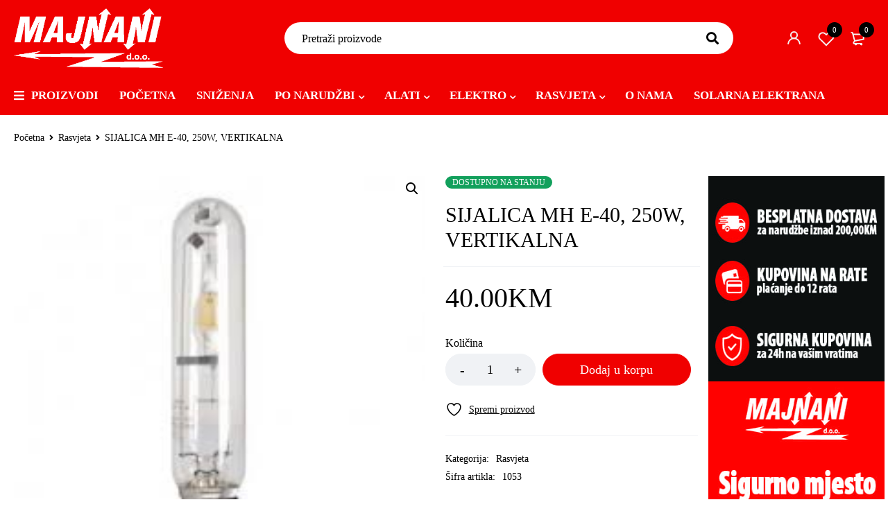

--- FILE ---
content_type: text/html; charset=UTF-8
request_url: https://majnani.ba/proizvod/sijalica-mh-e-40-250w-vertikalna/
body_size: 27180
content:
<!DOCTYPE html>
<html lang="bs-BA">
<head>
		<meta charset="UTF-8" />

			<meta name="viewport" content="width=device-width, initial-scale=1.0, maximum-scale=1" />
	
	<link rel="profile" href="//gmpg.org/xfn/11" />
					<script>document.documentElement.className = document.documentElement.className + ' yes-js js_active js'</script>
			<meta name='robots' content='index, follow, max-image-preview:large, max-snippet:-1, max-video-preview:-1' />

	<!-- This site is optimized with the Yoast SEO plugin v24.4 - https://yoast.com/wordpress/plugins/seo/ -->
	<title>SIJALICA MH E-40, 250W, VERTIKALNA - Majnani</title>
	<meta name="description" content="SIJALICA MH E-40, 250W, VERTIKALNA" />
	<link rel="canonical" href="https://majnani.ba/proizvod/sijalica-mh-e-40-250w-vertikalna/" />
	<meta property="og:locale" content="bs_BA" />
	<meta property="og:type" content="article" />
	<meta property="og:title" content="SIJALICA MH E-40, 250W, VERTIKALNA - Majnani" />
	<meta property="og:description" content="SIJALICA MH E-40, 250W, VERTIKALNA" />
	<meta property="og:url" content="https://majnani.ba/proizvod/sijalica-mh-e-40-250w-vertikalna/" />
	<meta property="og:site_name" content="Majnani" />
	<meta property="article:modified_time" content="2024-03-29T06:45:47+00:00" />
	<meta property="og:image" content="https://majnani.ba/wp-content/uploads/2021/07/download-1298.jpg" />
	<meta property="og:image:width" content="225" />
	<meta property="og:image:height" content="225" />
	<meta property="og:image:type" content="image/jpeg" />
	<meta name="twitter:card" content="summary_large_image" />
	<script type="application/ld+json" class="yoast-schema-graph">{"@context":"https://schema.org","@graph":[{"@type":"WebPage","@id":"https://majnani.ba/proizvod/sijalica-mh-e-40-250w-vertikalna/","url":"https://majnani.ba/proizvod/sijalica-mh-e-40-250w-vertikalna/","name":"SIJALICA MH E-40, 250W, VERTIKALNA - Majnani","isPartOf":{"@id":"https://majnani.ba/#website"},"primaryImageOfPage":{"@id":"https://majnani.ba/proizvod/sijalica-mh-e-40-250w-vertikalna/#primaryimage"},"image":{"@id":"https://majnani.ba/proizvod/sijalica-mh-e-40-250w-vertikalna/#primaryimage"},"thumbnailUrl":"https://majnani.ba/wp-content/uploads/2021/07/download-1298.jpg","datePublished":"2021-07-12T12:57:21+00:00","dateModified":"2024-03-29T06:45:47+00:00","description":"SIJALICA MH E-40, 250W, VERTIKALNA","breadcrumb":{"@id":"https://majnani.ba/proizvod/sijalica-mh-e-40-250w-vertikalna/#breadcrumb"},"inLanguage":"bs-BA","potentialAction":[{"@type":"ReadAction","target":["https://majnani.ba/proizvod/sijalica-mh-e-40-250w-vertikalna/"]}]},{"@type":"ImageObject","inLanguage":"bs-BA","@id":"https://majnani.ba/proizvod/sijalica-mh-e-40-250w-vertikalna/#primaryimage","url":"https://majnani.ba/wp-content/uploads/2021/07/download-1298.jpg","contentUrl":"https://majnani.ba/wp-content/uploads/2021/07/download-1298.jpg","width":225,"height":225},{"@type":"BreadcrumbList","@id":"https://majnani.ba/proizvod/sijalica-mh-e-40-250w-vertikalna/#breadcrumb","itemListElement":[{"@type":"ListItem","position":1,"name":"Home","item":"https://majnani.ba/"},{"@type":"ListItem","position":2,"name":"Shop","item":"https://majnani.ba/shop-2/"},{"@type":"ListItem","position":3,"name":"SIJALICA MH E-40, 250W, VERTIKALNA"}]},{"@type":"WebSite","@id":"https://majnani.ba/#website","url":"https://majnani.ba/","name":"Majnani","description":"Sve na jednom mjestu","publisher":{"@id":"https://majnani.ba/#organization"},"potentialAction":[{"@type":"SearchAction","target":{"@type":"EntryPoint","urlTemplate":"https://majnani.ba/?s={search_term_string}"},"query-input":{"@type":"PropertyValueSpecification","valueRequired":true,"valueName":"search_term_string"}}],"inLanguage":"bs-BA"},{"@type":"Organization","@id":"https://majnani.ba/#organization","name":"MAJNANI d.o.o.","url":"https://majnani.ba/","logo":{"@type":"ImageObject","inLanguage":"bs-BA","@id":"https://majnani.ba/#/schema/logo/image/","url":"https://majnani.ba/wp-content/uploads/2021/10/istaknuta.jpg","contentUrl":"https://majnani.ba/wp-content/uploads/2021/10/istaknuta.jpg","width":2000,"height":1400,"caption":"MAJNANI d.o.o."},"image":{"@id":"https://majnani.ba/#/schema/logo/image/"}}]}</script>
	<!-- / Yoast SEO plugin. -->


<link rel="alternate" type="application/rss+xml" title="Majnani &raquo; novosti" href="https://majnani.ba/feed/" />
<link rel="alternate" type="application/rss+xml" title="Majnani &raquo;  novosti o komentarima" href="https://majnani.ba/comments/feed/" />
<link rel="alternate" title="oEmbed (JSON)" type="application/json+oembed" href="https://majnani.ba/wp-json/oembed/1.0/embed?url=https%3A%2F%2Fmajnani.ba%2Fproizvod%2Fsijalica-mh-e-40-250w-vertikalna%2F" />
<link rel="alternate" title="oEmbed (XML)" type="text/xml+oembed" href="https://majnani.ba/wp-json/oembed/1.0/embed?url=https%3A%2F%2Fmajnani.ba%2Fproizvod%2Fsijalica-mh-e-40-250w-vertikalna%2F&#038;format=xml" />
<style id='wp-img-auto-sizes-contain-inline-css' type='text/css'>
img:is([sizes=auto i],[sizes^="auto," i]){contain-intrinsic-size:3000px 1500px}
/*# sourceURL=wp-img-auto-sizes-contain-inline-css */
</style>
<style id='wp-emoji-styles-inline-css' type='text/css'>

	img.wp-smiley, img.emoji {
		display: inline !important;
		border: none !important;
		box-shadow: none !important;
		height: 1em !important;
		width: 1em !important;
		margin: 0 0.07em !important;
		vertical-align: -0.1em !important;
		background: none !important;
		padding: 0 !important;
	}
/*# sourceURL=wp-emoji-styles-inline-css */
</style>
<link rel='stylesheet' id='wp-block-library-css' href='https://majnani.ba/wp-includes/css/dist/block-library/style.min.css?ver=6.9' type='text/css' media='all' />
<style id='wp-block-image-inline-css' type='text/css'>
.wp-block-image>a,.wp-block-image>figure>a{display:inline-block}.wp-block-image img{box-sizing:border-box;height:auto;max-width:100%;vertical-align:bottom}@media not (prefers-reduced-motion){.wp-block-image img.hide{visibility:hidden}.wp-block-image img.show{animation:show-content-image .4s}}.wp-block-image[style*=border-radius] img,.wp-block-image[style*=border-radius]>a{border-radius:inherit}.wp-block-image.has-custom-border img{box-sizing:border-box}.wp-block-image.aligncenter{text-align:center}.wp-block-image.alignfull>a,.wp-block-image.alignwide>a{width:100%}.wp-block-image.alignfull img,.wp-block-image.alignwide img{height:auto;width:100%}.wp-block-image .aligncenter,.wp-block-image .alignleft,.wp-block-image .alignright,.wp-block-image.aligncenter,.wp-block-image.alignleft,.wp-block-image.alignright{display:table}.wp-block-image .aligncenter>figcaption,.wp-block-image .alignleft>figcaption,.wp-block-image .alignright>figcaption,.wp-block-image.aligncenter>figcaption,.wp-block-image.alignleft>figcaption,.wp-block-image.alignright>figcaption{caption-side:bottom;display:table-caption}.wp-block-image .alignleft{float:left;margin:.5em 1em .5em 0}.wp-block-image .alignright{float:right;margin:.5em 0 .5em 1em}.wp-block-image .aligncenter{margin-left:auto;margin-right:auto}.wp-block-image :where(figcaption){margin-bottom:1em;margin-top:.5em}.wp-block-image.is-style-circle-mask img{border-radius:9999px}@supports ((-webkit-mask-image:none) or (mask-image:none)) or (-webkit-mask-image:none){.wp-block-image.is-style-circle-mask img{border-radius:0;-webkit-mask-image:url('data:image/svg+xml;utf8,<svg viewBox="0 0 100 100" xmlns="http://www.w3.org/2000/svg"><circle cx="50" cy="50" r="50"/></svg>');mask-image:url('data:image/svg+xml;utf8,<svg viewBox="0 0 100 100" xmlns="http://www.w3.org/2000/svg"><circle cx="50" cy="50" r="50"/></svg>');mask-mode:alpha;-webkit-mask-position:center;mask-position:center;-webkit-mask-repeat:no-repeat;mask-repeat:no-repeat;-webkit-mask-size:contain;mask-size:contain}}:root :where(.wp-block-image.is-style-rounded img,.wp-block-image .is-style-rounded img){border-radius:9999px}.wp-block-image figure{margin:0}.wp-lightbox-container{display:flex;flex-direction:column;position:relative}.wp-lightbox-container img{cursor:zoom-in}.wp-lightbox-container img:hover+button{opacity:1}.wp-lightbox-container button{align-items:center;backdrop-filter:blur(16px) saturate(180%);background-color:#5a5a5a40;border:none;border-radius:4px;cursor:zoom-in;display:flex;height:20px;justify-content:center;opacity:0;padding:0;position:absolute;right:16px;text-align:center;top:16px;width:20px;z-index:100}@media not (prefers-reduced-motion){.wp-lightbox-container button{transition:opacity .2s ease}}.wp-lightbox-container button:focus-visible{outline:3px auto #5a5a5a40;outline:3px auto -webkit-focus-ring-color;outline-offset:3px}.wp-lightbox-container button:hover{cursor:pointer;opacity:1}.wp-lightbox-container button:focus{opacity:1}.wp-lightbox-container button:focus,.wp-lightbox-container button:hover,.wp-lightbox-container button:not(:hover):not(:active):not(.has-background){background-color:#5a5a5a40;border:none}.wp-lightbox-overlay{box-sizing:border-box;cursor:zoom-out;height:100vh;left:0;overflow:hidden;position:fixed;top:0;visibility:hidden;width:100%;z-index:100000}.wp-lightbox-overlay .close-button{align-items:center;cursor:pointer;display:flex;justify-content:center;min-height:40px;min-width:40px;padding:0;position:absolute;right:calc(env(safe-area-inset-right) + 16px);top:calc(env(safe-area-inset-top) + 16px);z-index:5000000}.wp-lightbox-overlay .close-button:focus,.wp-lightbox-overlay .close-button:hover,.wp-lightbox-overlay .close-button:not(:hover):not(:active):not(.has-background){background:none;border:none}.wp-lightbox-overlay .lightbox-image-container{height:var(--wp--lightbox-container-height);left:50%;overflow:hidden;position:absolute;top:50%;transform:translate(-50%,-50%);transform-origin:top left;width:var(--wp--lightbox-container-width);z-index:9999999999}.wp-lightbox-overlay .wp-block-image{align-items:center;box-sizing:border-box;display:flex;height:100%;justify-content:center;margin:0;position:relative;transform-origin:0 0;width:100%;z-index:3000000}.wp-lightbox-overlay .wp-block-image img{height:var(--wp--lightbox-image-height);min-height:var(--wp--lightbox-image-height);min-width:var(--wp--lightbox-image-width);width:var(--wp--lightbox-image-width)}.wp-lightbox-overlay .wp-block-image figcaption{display:none}.wp-lightbox-overlay button{background:none;border:none}.wp-lightbox-overlay .scrim{background-color:#fff;height:100%;opacity:.9;position:absolute;width:100%;z-index:2000000}.wp-lightbox-overlay.active{visibility:visible}@media not (prefers-reduced-motion){.wp-lightbox-overlay.active{animation:turn-on-visibility .25s both}.wp-lightbox-overlay.active img{animation:turn-on-visibility .35s both}.wp-lightbox-overlay.show-closing-animation:not(.active){animation:turn-off-visibility .35s both}.wp-lightbox-overlay.show-closing-animation:not(.active) img{animation:turn-off-visibility .25s both}.wp-lightbox-overlay.zoom.active{animation:none;opacity:1;visibility:visible}.wp-lightbox-overlay.zoom.active .lightbox-image-container{animation:lightbox-zoom-in .4s}.wp-lightbox-overlay.zoom.active .lightbox-image-container img{animation:none}.wp-lightbox-overlay.zoom.active .scrim{animation:turn-on-visibility .4s forwards}.wp-lightbox-overlay.zoom.show-closing-animation:not(.active){animation:none}.wp-lightbox-overlay.zoom.show-closing-animation:not(.active) .lightbox-image-container{animation:lightbox-zoom-out .4s}.wp-lightbox-overlay.zoom.show-closing-animation:not(.active) .lightbox-image-container img{animation:none}.wp-lightbox-overlay.zoom.show-closing-animation:not(.active) .scrim{animation:turn-off-visibility .4s forwards}}@keyframes show-content-image{0%{visibility:hidden}99%{visibility:hidden}to{visibility:visible}}@keyframes turn-on-visibility{0%{opacity:0}to{opacity:1}}@keyframes turn-off-visibility{0%{opacity:1;visibility:visible}99%{opacity:0;visibility:visible}to{opacity:0;visibility:hidden}}@keyframes lightbox-zoom-in{0%{transform:translate(calc((-100vw + var(--wp--lightbox-scrollbar-width))/2 + var(--wp--lightbox-initial-left-position)),calc(-50vh + var(--wp--lightbox-initial-top-position))) scale(var(--wp--lightbox-scale))}to{transform:translate(-50%,-50%) scale(1)}}@keyframes lightbox-zoom-out{0%{transform:translate(-50%,-50%) scale(1);visibility:visible}99%{visibility:visible}to{transform:translate(calc((-100vw + var(--wp--lightbox-scrollbar-width))/2 + var(--wp--lightbox-initial-left-position)),calc(-50vh + var(--wp--lightbox-initial-top-position))) scale(var(--wp--lightbox-scale));visibility:hidden}}
/*# sourceURL=https://majnani.ba/wp-includes/blocks/image/style.min.css */
</style>
<link rel='stylesheet' id='wc-blocks-style-css' href='https://majnani.ba/wp-content/plugins/woocommerce/assets/client/blocks/wc-blocks.css?ver=wc-9.6.3' type='text/css' media='all' />
<style id='global-styles-inline-css' type='text/css'>
:root{--wp--preset--aspect-ratio--square: 1;--wp--preset--aspect-ratio--4-3: 4/3;--wp--preset--aspect-ratio--3-4: 3/4;--wp--preset--aspect-ratio--3-2: 3/2;--wp--preset--aspect-ratio--2-3: 2/3;--wp--preset--aspect-ratio--16-9: 16/9;--wp--preset--aspect-ratio--9-16: 9/16;--wp--preset--color--black: #000000;--wp--preset--color--cyan-bluish-gray: #abb8c3;--wp--preset--color--white: #ffffff;--wp--preset--color--pale-pink: #f78da7;--wp--preset--color--vivid-red: #cf2e2e;--wp--preset--color--luminous-vivid-orange: #ff6900;--wp--preset--color--luminous-vivid-amber: #fcb900;--wp--preset--color--light-green-cyan: #7bdcb5;--wp--preset--color--vivid-green-cyan: #00d084;--wp--preset--color--pale-cyan-blue: #8ed1fc;--wp--preset--color--vivid-cyan-blue: #0693e3;--wp--preset--color--vivid-purple: #9b51e0;--wp--preset--gradient--vivid-cyan-blue-to-vivid-purple: linear-gradient(135deg,rgb(6,147,227) 0%,rgb(155,81,224) 100%);--wp--preset--gradient--light-green-cyan-to-vivid-green-cyan: linear-gradient(135deg,rgb(122,220,180) 0%,rgb(0,208,130) 100%);--wp--preset--gradient--luminous-vivid-amber-to-luminous-vivid-orange: linear-gradient(135deg,rgb(252,185,0) 0%,rgb(255,105,0) 100%);--wp--preset--gradient--luminous-vivid-orange-to-vivid-red: linear-gradient(135deg,rgb(255,105,0) 0%,rgb(207,46,46) 100%);--wp--preset--gradient--very-light-gray-to-cyan-bluish-gray: linear-gradient(135deg,rgb(238,238,238) 0%,rgb(169,184,195) 100%);--wp--preset--gradient--cool-to-warm-spectrum: linear-gradient(135deg,rgb(74,234,220) 0%,rgb(151,120,209) 20%,rgb(207,42,186) 40%,rgb(238,44,130) 60%,rgb(251,105,98) 80%,rgb(254,248,76) 100%);--wp--preset--gradient--blush-light-purple: linear-gradient(135deg,rgb(255,206,236) 0%,rgb(152,150,240) 100%);--wp--preset--gradient--blush-bordeaux: linear-gradient(135deg,rgb(254,205,165) 0%,rgb(254,45,45) 50%,rgb(107,0,62) 100%);--wp--preset--gradient--luminous-dusk: linear-gradient(135deg,rgb(255,203,112) 0%,rgb(199,81,192) 50%,rgb(65,88,208) 100%);--wp--preset--gradient--pale-ocean: linear-gradient(135deg,rgb(255,245,203) 0%,rgb(182,227,212) 50%,rgb(51,167,181) 100%);--wp--preset--gradient--electric-grass: linear-gradient(135deg,rgb(202,248,128) 0%,rgb(113,206,126) 100%);--wp--preset--gradient--midnight: linear-gradient(135deg,rgb(2,3,129) 0%,rgb(40,116,252) 100%);--wp--preset--font-size--small: 13px;--wp--preset--font-size--medium: 20px;--wp--preset--font-size--large: 36px;--wp--preset--font-size--x-large: 42px;--wp--preset--font-family--inter: "Inter", sans-serif;--wp--preset--font-family--cardo: Cardo;--wp--preset--spacing--20: 0.44rem;--wp--preset--spacing--30: 0.67rem;--wp--preset--spacing--40: 1rem;--wp--preset--spacing--50: 1.5rem;--wp--preset--spacing--60: 2.25rem;--wp--preset--spacing--70: 3.38rem;--wp--preset--spacing--80: 5.06rem;--wp--preset--shadow--natural: 6px 6px 9px rgba(0, 0, 0, 0.2);--wp--preset--shadow--deep: 12px 12px 50px rgba(0, 0, 0, 0.4);--wp--preset--shadow--sharp: 6px 6px 0px rgba(0, 0, 0, 0.2);--wp--preset--shadow--outlined: 6px 6px 0px -3px rgb(255, 255, 255), 6px 6px rgb(0, 0, 0);--wp--preset--shadow--crisp: 6px 6px 0px rgb(0, 0, 0);}:where(.is-layout-flex){gap: 0.5em;}:where(.is-layout-grid){gap: 0.5em;}body .is-layout-flex{display: flex;}.is-layout-flex{flex-wrap: wrap;align-items: center;}.is-layout-flex > :is(*, div){margin: 0;}body .is-layout-grid{display: grid;}.is-layout-grid > :is(*, div){margin: 0;}:where(.wp-block-columns.is-layout-flex){gap: 2em;}:where(.wp-block-columns.is-layout-grid){gap: 2em;}:where(.wp-block-post-template.is-layout-flex){gap: 1.25em;}:where(.wp-block-post-template.is-layout-grid){gap: 1.25em;}.has-black-color{color: var(--wp--preset--color--black) !important;}.has-cyan-bluish-gray-color{color: var(--wp--preset--color--cyan-bluish-gray) !important;}.has-white-color{color: var(--wp--preset--color--white) !important;}.has-pale-pink-color{color: var(--wp--preset--color--pale-pink) !important;}.has-vivid-red-color{color: var(--wp--preset--color--vivid-red) !important;}.has-luminous-vivid-orange-color{color: var(--wp--preset--color--luminous-vivid-orange) !important;}.has-luminous-vivid-amber-color{color: var(--wp--preset--color--luminous-vivid-amber) !important;}.has-light-green-cyan-color{color: var(--wp--preset--color--light-green-cyan) !important;}.has-vivid-green-cyan-color{color: var(--wp--preset--color--vivid-green-cyan) !important;}.has-pale-cyan-blue-color{color: var(--wp--preset--color--pale-cyan-blue) !important;}.has-vivid-cyan-blue-color{color: var(--wp--preset--color--vivid-cyan-blue) !important;}.has-vivid-purple-color{color: var(--wp--preset--color--vivid-purple) !important;}.has-black-background-color{background-color: var(--wp--preset--color--black) !important;}.has-cyan-bluish-gray-background-color{background-color: var(--wp--preset--color--cyan-bluish-gray) !important;}.has-white-background-color{background-color: var(--wp--preset--color--white) !important;}.has-pale-pink-background-color{background-color: var(--wp--preset--color--pale-pink) !important;}.has-vivid-red-background-color{background-color: var(--wp--preset--color--vivid-red) !important;}.has-luminous-vivid-orange-background-color{background-color: var(--wp--preset--color--luminous-vivid-orange) !important;}.has-luminous-vivid-amber-background-color{background-color: var(--wp--preset--color--luminous-vivid-amber) !important;}.has-light-green-cyan-background-color{background-color: var(--wp--preset--color--light-green-cyan) !important;}.has-vivid-green-cyan-background-color{background-color: var(--wp--preset--color--vivid-green-cyan) !important;}.has-pale-cyan-blue-background-color{background-color: var(--wp--preset--color--pale-cyan-blue) !important;}.has-vivid-cyan-blue-background-color{background-color: var(--wp--preset--color--vivid-cyan-blue) !important;}.has-vivid-purple-background-color{background-color: var(--wp--preset--color--vivid-purple) !important;}.has-black-border-color{border-color: var(--wp--preset--color--black) !important;}.has-cyan-bluish-gray-border-color{border-color: var(--wp--preset--color--cyan-bluish-gray) !important;}.has-white-border-color{border-color: var(--wp--preset--color--white) !important;}.has-pale-pink-border-color{border-color: var(--wp--preset--color--pale-pink) !important;}.has-vivid-red-border-color{border-color: var(--wp--preset--color--vivid-red) !important;}.has-luminous-vivid-orange-border-color{border-color: var(--wp--preset--color--luminous-vivid-orange) !important;}.has-luminous-vivid-amber-border-color{border-color: var(--wp--preset--color--luminous-vivid-amber) !important;}.has-light-green-cyan-border-color{border-color: var(--wp--preset--color--light-green-cyan) !important;}.has-vivid-green-cyan-border-color{border-color: var(--wp--preset--color--vivid-green-cyan) !important;}.has-pale-cyan-blue-border-color{border-color: var(--wp--preset--color--pale-cyan-blue) !important;}.has-vivid-cyan-blue-border-color{border-color: var(--wp--preset--color--vivid-cyan-blue) !important;}.has-vivid-purple-border-color{border-color: var(--wp--preset--color--vivid-purple) !important;}.has-vivid-cyan-blue-to-vivid-purple-gradient-background{background: var(--wp--preset--gradient--vivid-cyan-blue-to-vivid-purple) !important;}.has-light-green-cyan-to-vivid-green-cyan-gradient-background{background: var(--wp--preset--gradient--light-green-cyan-to-vivid-green-cyan) !important;}.has-luminous-vivid-amber-to-luminous-vivid-orange-gradient-background{background: var(--wp--preset--gradient--luminous-vivid-amber-to-luminous-vivid-orange) !important;}.has-luminous-vivid-orange-to-vivid-red-gradient-background{background: var(--wp--preset--gradient--luminous-vivid-orange-to-vivid-red) !important;}.has-very-light-gray-to-cyan-bluish-gray-gradient-background{background: var(--wp--preset--gradient--very-light-gray-to-cyan-bluish-gray) !important;}.has-cool-to-warm-spectrum-gradient-background{background: var(--wp--preset--gradient--cool-to-warm-spectrum) !important;}.has-blush-light-purple-gradient-background{background: var(--wp--preset--gradient--blush-light-purple) !important;}.has-blush-bordeaux-gradient-background{background: var(--wp--preset--gradient--blush-bordeaux) !important;}.has-luminous-dusk-gradient-background{background: var(--wp--preset--gradient--luminous-dusk) !important;}.has-pale-ocean-gradient-background{background: var(--wp--preset--gradient--pale-ocean) !important;}.has-electric-grass-gradient-background{background: var(--wp--preset--gradient--electric-grass) !important;}.has-midnight-gradient-background{background: var(--wp--preset--gradient--midnight) !important;}.has-small-font-size{font-size: var(--wp--preset--font-size--small) !important;}.has-medium-font-size{font-size: var(--wp--preset--font-size--medium) !important;}.has-large-font-size{font-size: var(--wp--preset--font-size--large) !important;}.has-x-large-font-size{font-size: var(--wp--preset--font-size--x-large) !important;}
/*# sourceURL=global-styles-inline-css */
</style>

<style id='classic-theme-styles-inline-css' type='text/css'>
/*! This file is auto-generated */
.wp-block-button__link{color:#fff;background-color:#32373c;border-radius:9999px;box-shadow:none;text-decoration:none;padding:calc(.667em + 2px) calc(1.333em + 2px);font-size:1.125em}.wp-block-file__button{background:#32373c;color:#fff;text-decoration:none}
/*# sourceURL=/wp-includes/css/classic-themes.min.css */
</style>
<link rel='stylesheet' id='contact-form-7-css' href='https://majnani.ba/wp-content/plugins/contact-form-7/includes/css/styles.css?ver=6.0.3' type='text/css' media='all' />
<link rel='stylesheet' id='js_composer_front-css' href='https://majnani.ba/wp-content/plugins/js_composer/assets/css/js_composer.min.css?ver=6.6.0' type='text/css' media='all' />
<link rel='stylesheet' id='ts-shortcode-css' href='https://majnani.ba/wp-content/plugins/themesky/css/shortcode.css?ver=1.1.5' type='text/css' media='all' />
<link rel='stylesheet' id='owl-carousel-css' href='https://majnani.ba/wp-content/plugins/themesky/css/owl.carousel.css?ver=1.1.5' type='text/css' media='all' />
<link rel='stylesheet' id='photoswipe-css' href='https://majnani.ba/wp-content/plugins/woocommerce/assets/css/photoswipe/photoswipe.min.css?ver=9.6.3' type='text/css' media='all' />
<link rel='stylesheet' id='photoswipe-default-skin-css' href='https://majnani.ba/wp-content/plugins/woocommerce/assets/css/photoswipe/default-skin/default-skin.min.css?ver=9.6.3' type='text/css' media='all' />
<link rel='stylesheet' id='woocommerce-layout-css' href='https://majnani.ba/wp-content/plugins/woocommerce/assets/css/woocommerce-layout.css?ver=9.6.3' type='text/css' media='all' />
<link rel='stylesheet' id='woocommerce-smallscreen-css' href='https://majnani.ba/wp-content/plugins/woocommerce/assets/css/woocommerce-smallscreen.css?ver=9.6.3' type='text/css' media='only screen and (max-width: 768px)' />
<link rel='stylesheet' id='woocommerce-general-css' href='https://majnani.ba/wp-content/plugins/woocommerce/assets/css/woocommerce.css?ver=9.6.3' type='text/css' media='all' />
<style id='woocommerce-inline-inline-css' type='text/css'>
.woocommerce form .form-row .required { visibility: visible; }
/*# sourceURL=woocommerce-inline-inline-css */
</style>
<link rel='stylesheet' id='wp-live-chat-support-css' href='https://majnani.ba/wp-content/plugins/wp-live-chat-support/public/css/wplc-plugin-public.css?ver=10.0.14' type='text/css' media='all' />
<link rel='stylesheet' id='jquery-selectBox-css' href='https://majnani.ba/wp-content/plugins/yith-woocommerce-wishlist/assets/css/jquery.selectBox.css?ver=1.2.0' type='text/css' media='all' />
<link rel='stylesheet' id='woocommerce_prettyPhoto_css-css' href='//majnani.ba/wp-content/plugins/woocommerce/assets/css/prettyPhoto.css?ver=3.1.6' type='text/css' media='all' />
<link rel='stylesheet' id='yith-wcwl-main-css' href='https://majnani.ba/wp-content/plugins/yith-woocommerce-wishlist/assets/css/style.css?ver=4.2.0' type='text/css' media='all' />
<style id='yith-wcwl-main-inline-css' type='text/css'>
 :root { --rounded-corners-radius: 16px; --add-to-cart-rounded-corners-radius: 16px; --color-headers-background: #F4F4F4; --feedback-duration: 3s } 
 :root { --rounded-corners-radius: 16px; --add-to-cart-rounded-corners-radius: 16px; --color-headers-background: #F4F4F4; --feedback-duration: 3s } 
/*# sourceURL=yith-wcwl-main-inline-css */
</style>
<link rel='stylesheet' id='brands-styles-css' href='https://majnani.ba/wp-content/plugins/woocommerce/assets/css/brands.css?ver=9.6.3' type='text/css' media='all' />
<link rel='stylesheet' id='font-awesome-5-css' href='https://majnani.ba/wp-content/themes/mymedi/css/fontawesome.min.css?ver=1.2.1' type='text/css' media='all' />
<link rel='stylesheet' id='mymedi-reset-css' href='https://majnani.ba/wp-content/themes/mymedi/css/reset.css?ver=1.2.1' type='text/css' media='all' />
<link rel='stylesheet' id='mymedi-style-css' href='https://majnani.ba/wp-content/themes/mymedi/style.css?ver=1.2.1' type='text/css' media='all' />
<style id='mymedi-style-inline-css' type='text/css'>
.vc_custom_1620360193346{padding-top: 60px !important;padding-bottom: 60px !important;background-color: #333333 !important;}.vc_custom_1620358876899{background-color: #333333 !important;}.vc_custom_1620360239513{padding-bottom: 25px !important;background-color: #333333 !important;}.vc_custom_1620359991945{border-top-width: 1px !important;border-right-width: 1px !important;border-bottom-width: 1px !important;border-left-width: 1px !important;border-left-color: #4b4b4b !important;border-left-style: solid !important;border-right-color: #4b4b4b !important;border-right-style: solid !important;border-top-color: #4b4b4b !important;border-top-style: solid !important;border-bottom-color: #4b4b4b !important;border-bottom-style: solid !important;border-radius: 4px !important;}.vc_custom_1620359071826{border-top-width: 0px !important;border-right-width: 1px !important;border-bottom-width: 0px !important;border-left-width: 0px !important;padding-top: 10px !important;padding-right: 10px !important;padding-bottom: 10px !important;padding-left: 10px !important;border-left-color: #4b4b4b !important;border-left-style: solid !important;border-right-color: #4b4b4b !important;border-right-style: solid !important;border-top-color: #4b4b4b !important;border-top-style: solid !important;border-bottom-color: #4b4b4b !important;border-bottom-style: solid !important;}.vc_custom_1620359078841{border-top-width: 0px !important;border-right-width: 1px !important;border-bottom-width: 0px !important;border-left-width: 0px !important;padding-top: 10px !important;padding-right: 10px !important;padding-bottom: 10px !important;padding-left: 10px !important;border-left-color: #4b4b4b !important;border-left-style: solid !important;border-right-color: #4b4b4b !important;border-right-style: solid !important;border-top-color: #4b4b4b !important;border-top-style: solid !important;border-bottom-color: #4b4b4b !important;border-bottom-style: solid !important;}.vc_custom_1606816337755{padding-top: 10px !important;padding-right: 10px !important;padding-bottom: 10px !important;padding-left: 10px !important;}.vc_custom_1620359117305{border-left-width: 1px !important;padding-left: 40px !important;border-left-color: #4b4b4b !important;border-left-style: solid !important;}.vc_custom_1626097571393{margin-bottom: 15px !important;}.vc_custom_1626097916360{margin-bottom: 0px !important;}.vc_custom_1596621074116{margin-top: 10px !important;margin-bottom: 5px !important;}.vc_custom_1626189176895{margin-bottom: 0px !important;}.vc_custom_1631167256783{margin-bottom: 0px !important;}
.menu-item-17513 > a > .menu-sub-label{background-color: #12a05c;}.menu-item-17513 > a > .menu-sub-label:before{border-left-color: #12a05c;border-right-color: #12a05c;}.menu-item-17514 > a > .menu-sub-label{background-color: #12a05c;}.menu-item-17514 > a > .menu-sub-label:before{border-left-color: #12a05c;border-right-color: #12a05c;}.menu-item-17584 > a > .menu-sub-label{background-color: #12a05c;}.menu-item-17584 > a > .menu-sub-label:before{border-left-color: #12a05c;border-right-color: #12a05c;}.menu-item-17585 > a > .menu-sub-label{background-color: #12a05c;}.menu-item-17585 > a > .menu-sub-label:before{border-left-color: #12a05c;border-right-color: #12a05c;}.menu-item-17586 > a > .menu-sub-label{background-color: #12a05c;}.menu-item-17586 > a > .menu-sub-label:before{border-left-color: #12a05c;border-right-color: #12a05c;}.menu-item-17515 > a > .menu-sub-label{background-color: #13a05d;}.menu-item-17515 > a > .menu-sub-label:before{border-left-color: #13a05d;border-right-color: #13a05d;}.menu-item-17516 > a > .menu-sub-label{background-color: #13a05d;}.menu-item-17516 > a > .menu-sub-label:before{border-left-color: #13a05d;border-right-color: #13a05d;}.menu-item-17587 > a > .menu-sub-label{background-color: #12a05c;}.menu-item-17587 > a > .menu-sub-label:before{border-left-color: #12a05c;border-right-color: #12a05c;}.menu-item-17588 > a > .menu-sub-label{background-color: #12a05c;}.menu-item-17588 > a > .menu-sub-label:before{border-left-color: #12a05c;border-right-color: #12a05c;}.menu-item-17589 > a > .menu-sub-label{background-color: #12a05c;}.menu-item-17589 > a > .menu-sub-label:before{border-left-color: #12a05c;border-right-color: #12a05c;}
/*# sourceURL=mymedi-style-inline-css */
</style>
<link rel='stylesheet' id='mymedi-responsive-css' href='https://majnani.ba/wp-content/themes/mymedi/css/responsive.css?ver=1.2.1' type='text/css' media='all' />
<link rel='stylesheet' id='mymedi-dynamic-css-css' href='https://majnani.ba/wp-content/uploads/mymedi.css?ver=1739433281' type='text/css' media='all' />
<script type="text/template" id="tmpl-variation-template">
	<div class="woocommerce-variation-description">{{{ data.variation.variation_description }}}</div>
	<div class="woocommerce-variation-price">{{{ data.variation.price_html }}}</div>
	<div class="woocommerce-variation-availability">{{{ data.variation.availability_html }}}</div>
</script>
<script type="text/template" id="tmpl-unavailable-variation-template">
	<p role="alert">Žao nam je, ali ovaj proizvod nije dostupan. Molimo izaberite drugu kombinaciju.</p>
</script>
<script type="text/javascript" src="https://majnani.ba/wp-includes/js/jquery/jquery.min.js?ver=3.7.1" id="jquery-core-js"></script>
<script type="text/javascript" src="https://majnani.ba/wp-includes/js/jquery/jquery-migrate.min.js?ver=3.4.1" id="jquery-migrate-js"></script>
<script type="text/javascript" src="https://majnani.ba/wp-content/plugins/woocommerce/assets/js/jquery-blockui/jquery.blockUI.min.js?ver=2.7.0-wc.9.6.3" id="jquery-blockui-js" data-wp-strategy="defer"></script>
<script type="text/javascript" id="wc-add-to-cart-js-extra">
/* <![CDATA[ */
var wc_add_to_cart_params = {"ajax_url":"/wp-admin/admin-ajax.php","wc_ajax_url":"/?wc-ajax=%%endpoint%%","i18n_view_cart":"Vidi korpu","cart_url":"https://majnani.ba/cart-2/","is_cart":"","cart_redirect_after_add":"no"};
//# sourceURL=wc-add-to-cart-js-extra
/* ]]> */
</script>
<script type="text/javascript" src="https://majnani.ba/wp-content/plugins/woocommerce/assets/js/frontend/add-to-cart.min.js?ver=9.6.3" id="wc-add-to-cart-js" data-wp-strategy="defer"></script>
<script type="text/javascript" src="https://majnani.ba/wp-content/plugins/woocommerce/assets/js/zoom/jquery.zoom.min.js?ver=1.7.21-wc.9.6.3" id="zoom-js" defer="defer" data-wp-strategy="defer"></script>
<script type="text/javascript" src="https://majnani.ba/wp-content/plugins/woocommerce/assets/js/photoswipe/photoswipe.min.js?ver=4.1.1-wc.9.6.3" id="photoswipe-js" defer="defer" data-wp-strategy="defer"></script>
<script type="text/javascript" src="https://majnani.ba/wp-content/plugins/woocommerce/assets/js/photoswipe/photoswipe-ui-default.min.js?ver=4.1.1-wc.9.6.3" id="photoswipe-ui-default-js" defer="defer" data-wp-strategy="defer"></script>
<script type="text/javascript" id="wc-single-product-js-extra">
/* <![CDATA[ */
var wc_single_product_params = {"i18n_required_rating_text":"Molimo odaberite svoju ocjenu","i18n_product_gallery_trigger_text":"View full-screen image gallery","review_rating_required":"yes","flexslider":{"rtl":false,"animation":"slide","smoothHeight":true,"directionNav":false,"controlNav":"thumbnails","slideshow":false,"animationSpeed":500,"animationLoop":false,"allowOneSlide":false},"zoom_enabled":"1","zoom_options":[],"photoswipe_enabled":"1","photoswipe_options":{"shareEl":false,"closeOnScroll":false,"history":false,"hideAnimationDuration":0,"showAnimationDuration":0},"flexslider_enabled":"1"};
//# sourceURL=wc-single-product-js-extra
/* ]]> */
</script>
<script type="text/javascript" src="https://majnani.ba/wp-content/plugins/woocommerce/assets/js/frontend/single-product.min.js?ver=9.6.3" id="wc-single-product-js" defer="defer" data-wp-strategy="defer"></script>
<script type="text/javascript" src="https://majnani.ba/wp-content/plugins/woocommerce/assets/js/js-cookie/js.cookie.min.js?ver=2.1.4-wc.9.6.3" id="js-cookie-js" defer="defer" data-wp-strategy="defer"></script>
<script type="text/javascript" id="woocommerce-js-extra">
/* <![CDATA[ */
var woocommerce_params = {"ajax_url":"/wp-admin/admin-ajax.php","wc_ajax_url":"/?wc-ajax=%%endpoint%%"};
//# sourceURL=woocommerce-js-extra
/* ]]> */
</script>
<script type="text/javascript" src="https://majnani.ba/wp-content/plugins/woocommerce/assets/js/frontend/woocommerce.min.js?ver=9.6.3" id="woocommerce-js" defer="defer" data-wp-strategy="defer"></script>
<script type="text/javascript" src="https://majnani.ba/wp-content/plugins/js_composer/assets/js/vendors/woocommerce-add-to-cart.js?ver=6.6.0" id="vc_woocommerce-add-to-cart-js-js"></script>
<script type="text/javascript" src="https://majnani.ba/wp-includes/js/underscore.min.js?ver=1.13.7" id="underscore-js"></script>
<script type="text/javascript" id="wp-util-js-extra">
/* <![CDATA[ */
var _wpUtilSettings = {"ajax":{"url":"/wp-admin/admin-ajax.php"}};
//# sourceURL=wp-util-js-extra
/* ]]> */
</script>
<script type="text/javascript" src="https://majnani.ba/wp-includes/js/wp-util.min.js?ver=6.9" id="wp-util-js"></script>
<script type="text/javascript" id="wc-add-to-cart-variation-js-extra">
/* <![CDATA[ */
var wc_add_to_cart_variation_params = {"wc_ajax_url":"/?wc-ajax=%%endpoint%%","i18n_no_matching_variations_text":"\u017dao nam je, nema proizvoda koji zadovoljavaju va\u0161u selekciju. Molimo probajte sa drugom kombinacijom.","i18n_make_a_selection_text":"Izaberite opcije proizvoda prije dodavanja u korpu","i18n_unavailable_text":"\u017dao nam je, ali ovaj proizvod nije dostupan. Molimo izaberite drugu kombinaciju.","i18n_reset_alert_text":"Your selection has been reset. Please select some product options before adding this product to your cart."};
//# sourceURL=wc-add-to-cart-variation-js-extra
/* ]]> */
</script>
<script type="text/javascript" src="https://majnani.ba/wp-content/plugins/woocommerce/assets/js/frontend/add-to-cart-variation.min.js?ver=9.6.3" id="wc-add-to-cart-variation-js" defer="defer" data-wp-strategy="defer"></script>
<link rel="https://api.w.org/" href="https://majnani.ba/wp-json/" /><link rel="alternate" title="JSON" type="application/json" href="https://majnani.ba/wp-json/wp/v2/product/17662" /><link rel="EditURI" type="application/rsd+xml" title="RSD" href="https://majnani.ba/xmlrpc.php?rsd" />
<meta name="generator" content="WordPress 6.9" />
<meta name="generator" content="WooCommerce 9.6.3" />
<link rel='shortlink' href='https://majnani.ba/?p=17662' />
<meta name="generator" content="Redux 4.5.6" /><!-- Global site tag (gtag.js) - Google Analytics -->
<script async src="https://www.googletagmanager.com/gtag/js?id=G-LQE07WLBZW"></script>
<script>
  window.dataLayer = window.dataLayer || [];
  function gtag(){dataLayer.push(arguments);}
  gtag('js', new Date());

  gtag('config', 'G-LQE07WLBZW');
</script>
	<noscript><style>.woocommerce-product-gallery{ opacity: 1 !important; }</style></noscript>
	<style type="text/css">.recentcomments a{display:inline !important;padding:0 !important;margin:0 !important;}</style><meta name="generator" content="Powered by WPBakery Page Builder - drag and drop page builder for WordPress."/>
<meta name="generator" content="Powered by Slider Revolution 6.7.25 - responsive, Mobile-Friendly Slider Plugin for WordPress with comfortable drag and drop interface." />
<style class='wp-fonts-local' type='text/css'>
@font-face{font-family:Inter;font-style:normal;font-weight:300 900;font-display:fallback;src:url('https://majnani.ba/wp-content/plugins/woocommerce/assets/fonts/Inter-VariableFont_slnt,wght.woff2') format('woff2');font-stretch:normal;}
@font-face{font-family:Cardo;font-style:normal;font-weight:400;font-display:fallback;src:url('https://majnani.ba/wp-content/plugins/woocommerce/assets/fonts/cardo_normal_400.woff2') format('woff2');}
</style>
<link rel="icon" href="https://majnani.ba/wp-content/uploads/2021/08/cropped-icon-32x32.png" sizes="32x32" />
<link rel="icon" href="https://majnani.ba/wp-content/uploads/2021/08/cropped-icon-192x192.png" sizes="192x192" />
<link rel="apple-touch-icon" href="https://majnani.ba/wp-content/uploads/2021/08/cropped-icon-180x180.png" />
<meta name="msapplication-TileImage" content="https://majnani.ba/wp-content/uploads/2021/08/cropped-icon-270x270.png" />
<script>function setREVStartSize(e){
			//window.requestAnimationFrame(function() {
				window.RSIW = window.RSIW===undefined ? window.innerWidth : window.RSIW;
				window.RSIH = window.RSIH===undefined ? window.innerHeight : window.RSIH;
				try {
					var pw = document.getElementById(e.c).parentNode.offsetWidth,
						newh;
					pw = pw===0 || isNaN(pw) || (e.l=="fullwidth" || e.layout=="fullwidth") ? window.RSIW : pw;
					e.tabw = e.tabw===undefined ? 0 : parseInt(e.tabw);
					e.thumbw = e.thumbw===undefined ? 0 : parseInt(e.thumbw);
					e.tabh = e.tabh===undefined ? 0 : parseInt(e.tabh);
					e.thumbh = e.thumbh===undefined ? 0 : parseInt(e.thumbh);
					e.tabhide = e.tabhide===undefined ? 0 : parseInt(e.tabhide);
					e.thumbhide = e.thumbhide===undefined ? 0 : parseInt(e.thumbhide);
					e.mh = e.mh===undefined || e.mh=="" || e.mh==="auto" ? 0 : parseInt(e.mh,0);
					if(e.layout==="fullscreen" || e.l==="fullscreen")
						newh = Math.max(e.mh,window.RSIH);
					else{
						e.gw = Array.isArray(e.gw) ? e.gw : [e.gw];
						for (var i in e.rl) if (e.gw[i]===undefined || e.gw[i]===0) e.gw[i] = e.gw[i-1];
						e.gh = e.el===undefined || e.el==="" || (Array.isArray(e.el) && e.el.length==0)? e.gh : e.el;
						e.gh = Array.isArray(e.gh) ? e.gh : [e.gh];
						for (var i in e.rl) if (e.gh[i]===undefined || e.gh[i]===0) e.gh[i] = e.gh[i-1];
											
						var nl = new Array(e.rl.length),
							ix = 0,
							sl;
						e.tabw = e.tabhide>=pw ? 0 : e.tabw;
						e.thumbw = e.thumbhide>=pw ? 0 : e.thumbw;
						e.tabh = e.tabhide>=pw ? 0 : e.tabh;
						e.thumbh = e.thumbhide>=pw ? 0 : e.thumbh;
						for (var i in e.rl) nl[i] = e.rl[i]<window.RSIW ? 0 : e.rl[i];
						sl = nl[0];
						for (var i in nl) if (sl>nl[i] && nl[i]>0) { sl = nl[i]; ix=i;}
						var m = pw>(e.gw[ix]+e.tabw+e.thumbw) ? 1 : (pw-(e.tabw+e.thumbw)) / (e.gw[ix]);
						newh =  (e.gh[ix] * m) + (e.tabh + e.thumbh);
					}
					var el = document.getElementById(e.c);
					if (el!==null && el) el.style.height = newh+"px";
					el = document.getElementById(e.c+"_wrapper");
					if (el!==null && el) {
						el.style.height = newh+"px";
						el.style.display = "block";
					}
				} catch(e){
					console.log("Failure at Presize of Slider:" + e)
				}
			//});
		  };</script>
		<style type="text/css" id="wp-custom-css">
			.ts-col-6{
padding:0px!important;
}

.grecaptcha-badge { 
    visibility: hidden !important;
}		</style>
		<noscript><style> .wpb_animate_when_almost_visible { opacity: 1; }</style></noscript><link rel='stylesheet' id='rs-plugin-settings-css' href='//majnani.ba/wp-content/plugins/revslider/sr6/assets/css/rs6.css?ver=6.7.25' type='text/css' media='all' />
<style id='rs-plugin-settings-inline-css' type='text/css'>
#rs-demo-id {}
/*# sourceURL=rs-plugin-settings-inline-css */
</style>
</head>
<body class="wp-singular product-template-default single single-product postid-17662 wp-theme-mymedi theme-mymedi woocommerce woocommerce-page woocommerce-no-js wide header-v5 product-label-square product-style-1 no-compare ts_desktop is-chrome wpb-js-composer js-comp-ver-6.6.0 vc_responsive">
<div id="page" class="hfeed site">

		
			
			
		<!-- Page Slider -->
				
		<!-- Search Full Width -->
					
				<div id="ts-search-sidebar" class="ts-floating-sidebar">
					<div class="overlay"></div>
					<div class="ts-sidebar-content">
						<span class="close"></span>
						
						<div class="ts-search-by-category woocommerce">
							<h2 class="title">Search </h2>
							<form method="get" action="https://majnani.ba/" id="searchform-437">
	<div class="search-table">
		<div class="search-field search-content">
			<input type="text" value="" name="s" id="s-437" placeholder="Pretraži proizvode" autocomplete="off" />
						<input type="hidden" name="post_type" value="product" />
					</div>
		<div class="search-button">
			<input type="submit" id="searchsubmit-437" value="Search" />
		</div>
	</div>
</form>							<div class="ts-search-result-container"></div>
						</div>
					</div>
				</div>
		
				
		<!-- Mobile Menu -->
		<div id="group-icon-header" class="ts-floating-sidebar mobile-menu-wrapper hidden ">
		
					
			<div class="ts-sidebar-content">
				
				<div class="ts-menu">
					<div class="menu-main-mobile">
						<nav class="mobile-menu"><ul id="menu-main-menu" class="menu"><li id="menu-item-16326" class="fas fa-bars menu-item menu-item-type-custom menu-item-object-custom menu-item-16326 ts-normal-menu">
	<a href="https://majnani.ba/shop-2/"><span class="menu-label" data-hover="&lt;b&gt;PROIZVODI&lt;/b&gt;"><b>PROIZVODI</b></span></a></li>
<li id="menu-item-22959" class="menu-item menu-item-type-custom menu-item-object-custom menu-item-home menu-item-22959 ts-normal-menu">
	<a href="https://majnani.ba"><span class="menu-label" data-hover="&lt;b&gt;POČETNA&lt;/b&gt;"><b>POČETNA</b></span></a></li>
<li id="menu-item-23615" class="menu-item menu-item-type-custom menu-item-object-custom menu-item-23615 ts-normal-menu">
	<a href="https://majnani.ba/snizenja/"><span class="menu-label" data-hover="&lt;b&gt;SNIŽENJA&lt;/b&gt;"><b>SNIŽENJA</b></span></a></li>
<li id="menu-item-24501" class="menu-item menu-item-type-custom menu-item-object-custom menu-item-has-children menu-item-24501 ts-normal-menu parent">
	<a href="https://majnani.ba/kategorija-proizvoda/po-narudzbi/"><span class="menu-label" data-hover="&lt;b&gt;PO NARUDŽBI&lt;/b&gt;"><b>PO NARUDŽBI</b></span></a><span class="ts-menu-drop-icon"></span>
<ul class="sub-menu">
	<li id="menu-item-25069" class="menu-item menu-item-type-custom menu-item-object-custom menu-item-25069">
		<a href="https://majnani.ba/kategorija-proizvoda/po-narudzbi/hager-po-narudzbi/"><span class="menu-label" data-hover="HAGER">HAGER</span></a></li>
	<li id="menu-item-24495" class="menu-item menu-item-type-custom menu-item-object-custom menu-item-24495">
		<a href="https://majnani.ba/kategorija-proizvoda/po-narudzbi/rasvjeta-po-narudzbi/"><span class="menu-label" data-hover="RASVJETA">RASVJETA</span></a></li>
	<li id="menu-item-24496" class="menu-item menu-item-type-custom menu-item-object-custom menu-item-24496">
		<a href="https://majnani.ba/kategorija-proizvoda/po-narudzbi/gtv/"><span class="menu-label" data-hover="GTV">GTV</span></a></li>
	<li id="menu-item-24924" class="menu-item menu-item-type-custom menu-item-object-custom menu-item-24924">
		<a href="https://majnani.ba/kategorija-proizvoda/po-narudzbi/livolo-po-narudzbi/"><span class="menu-label" data-hover="LIVOLO">LIVOLO</span></a></li>
</ul>
</li>
<li id="menu-item-22866" class="menu-item menu-item-type-custom menu-item-object-custom menu-item-has-children menu-item-22866 ts-normal-menu parent">
	<a href="https://majnani.ba/kategorija-proizvoda/alati/"><span class="menu-label" data-hover="&lt;b&gt;ALATI&lt;/b&gt;"><b>ALATI</b></span></a><span class="ts-menu-drop-icon"></span>
<ul class="sub-menu">
	<li id="menu-item-23036" class="menu-item menu-item-type-custom menu-item-object-custom menu-item-has-children menu-item-23036 parent">
		<a href="https://majnani.ba/kategorija-proizvoda/alati/brusilice/"><span class="menu-label" data-hover="Brusilice">Brusilice</span></a><span class="ts-menu-drop-icon"></span>
	<ul class="sub-menu">
		<li id="menu-item-23677" class="menu-item menu-item-type-custom menu-item-object-custom menu-item-23677">
			<a href="https://majnani.ba/kategorija-proizvoda/alati/brusilice/bosch-brusilica/"><span class="menu-label" data-hover="Bosch">Bosch</span></a></li>
		<li id="menu-item-23681" class="menu-item menu-item-type-custom menu-item-object-custom menu-item-23681">
			<a href="https://majnani.ba/kategorija-proizvoda/alati/brusilice/makita/"><span class="menu-label" data-hover="Makita">Makita</span></a></li>
	</ul>
</li>
	<li id="menu-item-23035" class="menu-item menu-item-type-custom menu-item-object-custom menu-item-has-children menu-item-23035 parent">
		<a href="https://majnani.ba/kategorija-proizvoda/alati/busilice/"><span class="menu-label" data-hover="Bušilice">Bušilice</span></a><span class="ts-menu-drop-icon"></span>
	<ul class="sub-menu">
		<li id="menu-item-23784" class="menu-item menu-item-type-custom menu-item-object-custom menu-item-23784">
			<a href="https://majnani.ba/kategorija-proizvoda/alati/busilice/bosch-busilice/"><span class="menu-label" data-hover="Bosch">Bosch</span></a></li>
		<li id="menu-item-23785" class="menu-item menu-item-type-custom menu-item-object-custom menu-item-23785">
			<a href="https://majnani.ba/kategorija-proizvoda/alati/busilice/makita-busilica/"><span class="menu-label" data-hover="Makita">Makita</span></a></li>
	</ul>
</li>
	<li id="menu-item-23034" class="menu-item menu-item-type-custom menu-item-object-custom menu-item-23034">
		<a href="https://majnani.ba/kategorija-proizvoda/alati/burgije/"><span class="menu-label" data-hover="Burgije">Burgije</span></a></li>
	<li id="menu-item-23081" class="menu-item menu-item-type-custom menu-item-object-custom menu-item-23081">
		<a href="https://majnani.ba/kategorija-proizvoda/alati/rezne-ploce/"><span class="menu-label" data-hover="Rezne ploče">Rezne ploče</span></a></li>
	<li id="menu-item-23082" class="menu-item menu-item-type-custom menu-item-object-custom menu-item-23082">
		<a href="https://majnani.ba/kategorija-proizvoda/alati/sitni-alat/"><span class="menu-label" data-hover="Sitni alat">Sitni alat</span></a></li>
	<li id="menu-item-23731" class="menu-item menu-item-type-custom menu-item-object-custom menu-item-23731">
		<a href="https://majnani.ba/kategorija-proizvoda/alati/klijesta/"><span class="menu-label" data-hover="Kliješta">Kliješta</span></a></li>
	<li id="menu-item-23671" class="menu-item menu-item-type-custom menu-item-object-custom menu-item-23671">
		<a href="https://majnani.ba/kategorija-proizvoda/alati/fen/"><span class="menu-label" data-hover="Fenovi">Fenovi</span></a></li>
</ul>
</li>
<li id="menu-item-22867" class="menu-item menu-item-type-custom menu-item-object-custom menu-item-has-children menu-item-22867 ts-normal-menu parent">
	<a href="https://majnani.ba/kategorija-proizvoda/elektro-materijal/"><span class="menu-label" data-hover="&lt;b&gt;ELEKTRO&lt;/b&gt;"><b>ELEKTRO</b></span></a><span class="ts-menu-drop-icon"></span>
<ul class="sub-menu">
	<li id="menu-item-22870" class="menu-item menu-item-type-custom menu-item-object-custom menu-item-22870">
		<a href="https://majnani.ba/kategorija-proizvoda/provodnici/"><span class="menu-label" data-hover="Provodnici">Provodnici</span></a></li>
	<li id="menu-item-25393" class="menu-item menu-item-type-custom menu-item-object-custom menu-item-25393">
		<a href="https://majnani.ba/kategorija-proizvoda/mrezna-oprema/"><span class="menu-label" data-hover="Mrežna oprema">Mrežna oprema</span></a></li>
	<li id="menu-item-22868" class="menu-item menu-item-type-custom menu-item-object-custom menu-item-22868">
		<a href="https://majnani.ba/kategorija-proizvoda/kanalice-i-kutije/"><span class="menu-label" data-hover="Kanalice i kutije">Kanalice i kutije</span></a></li>
	<li id="menu-item-22869" class="menu-item menu-item-type-custom menu-item-object-custom menu-item-has-children menu-item-22869 parent">
		<a href="https://majnani.ba/kategorija-proizvoda/osigurai-i-sklopke/"><span class="menu-label" data-hover="Osigurači i sklopke">Osigurači i sklopke</span></a><span class="ts-menu-drop-icon"></span>
	<ul class="sub-menu">
		<li id="menu-item-23943" class="menu-item menu-item-type-custom menu-item-object-custom menu-item-23943">
			<a href="https://majnani.ba/kategorija-proizvoda/elektro-materijal/osigurai-i-sklopke/hager-osigurac/"><span class="menu-label" data-hover="Hager">Hager</span></a></li>
		<li id="menu-item-23955" class="menu-item menu-item-type-custom menu-item-object-custom menu-item-23955">
			<a href="https://majnani.ba/kategorija-proizvoda/osigurai-i-sklopke/"><span class="menu-label" data-hover="Schneider">Schneider</span></a></li>
		<li id="menu-item-23958" class="menu-item menu-item-type-custom menu-item-object-custom menu-item-23958">
			<a href="https://majnani.ba/kategorija-proizvoda/elektro-materijal/osigurai-i-sklopke/eti-osiguraci/"><span class="menu-label" data-hover="ETI">ETI</span></a></li>
	</ul>
</li>
	<li id="menu-item-22872" class="menu-item menu-item-type-custom menu-item-object-custom menu-item-has-children menu-item-22872 parent">
		<a href="https://majnani.ba/kategorija-proizvoda/uticnice-i-prekidaci/"><span class="menu-label" data-hover="Utičnice i prekidači">Utičnice i prekidači</span></a><span class="ts-menu-drop-icon"></span>
	<ul class="sub-menu">
		<li id="menu-item-24128" class="menu-item menu-item-type-custom menu-item-object-custom menu-item-24128">
			<a href="https://majnani.ba/kategorija-proizvoda/livolo/"><span class="menu-label" data-hover="LIVOLO">LIVOLO</span></a></li>
		<li id="menu-item-23084" class="menu-item menu-item-type-custom menu-item-object-custom menu-item-23084">
			<a href="https://majnani.ba/kategorija-proizvoda/elektro-materijal/uticnice-i-prekidaci/eqona/"><span class="menu-label" data-hover="EQONA">EQONA</span></a></li>
		<li id="menu-item-23085" class="menu-item menu-item-type-custom menu-item-object-custom menu-item-23085">
			<a href="https://majnani.ba/kategorija-proizvoda/elektro-materijal/uticnice-i-prekidaci/hager/"><span class="menu-label" data-hover="HAGER">HAGER</span></a></li>
		<li id="menu-item-23086" class="menu-item menu-item-type-custom menu-item-object-custom menu-item-23086">
			<a href="https://majnani.ba/kategorija-proizvoda/elektro-materijal/uticnice-i-prekidaci/legrand/"><span class="menu-label" data-hover="LEGRAND">LEGRAND</span></a></li>
		<li id="menu-item-23087" class="menu-item menu-item-type-custom menu-item-object-custom menu-item-23087">
			<a href="https://majnani.ba/kategorija-proizvoda/elektro-materijal/uticnice-i-prekidaci/lendava/"><span class="menu-label" data-hover="LENDAVA">LENDAVA</span></a></li>
		<li id="menu-item-23088" class="menu-item menu-item-type-custom menu-item-object-custom menu-item-23088">
			<a href="https://majnani.ba/kategorija-proizvoda/elektro-materijal/uticnice-i-prekidaci/og-nadgradni-program/"><span class="menu-label" data-hover="OG/nadgradni program">OG/nadgradni program</span></a></li>
		<li id="menu-item-23089" class="menu-item menu-item-type-custom menu-item-object-custom menu-item-23089">
			<a href="https://majnani.ba/kategorija-proizvoda/elektro-materijal/uticnice-i-prekidaci/schneider/"><span class="menu-label" data-hover="SCHNEIDER">SCHNEIDER</span></a></li>
		<li id="menu-item-23090" class="menu-item menu-item-type-custom menu-item-object-custom menu-item-23090">
			<a href="https://majnani.ba/kategorija-proizvoda/elektro-materijal/uticnice-i-prekidaci/visage/"><span class="menu-label" data-hover="VISAGE">VISAGE</span></a></li>
	</ul>
</li>
	<li id="menu-item-22871" class="menu-item menu-item-type-custom menu-item-object-custom menu-item-22871">
		<a href="https://majnani.ba/kategorija-proizvoda/sitni-elektro-materijal/"><span class="menu-label" data-hover="Sitni elektro materijal">Sitni elektro materijal</span></a></li>
	<li id="menu-item-23083" class="menu-item menu-item-type-custom menu-item-object-custom menu-item-23083">
		<a href="https://majnani.ba/kategorija-proizvoda/elektro-materijal/razvodni-ormari-i-table/"><span class="menu-label" data-hover="Razvodni ormari i table">Razvodni ormari i table</span></a></li>
	<li id="menu-item-23960" class="menu-item menu-item-type-custom menu-item-object-custom menu-item-has-children menu-item-23960 parent">
		<a href="https://majnani.ba/kategorija-proizvoda/elektro-materijal/grejna-tijela/"><span class="menu-label" data-hover="Grejna Tijela">Grejna Tijela</span></a><span class="ts-menu-drop-icon"></span>
	<ul class="sub-menu">
		<li id="menu-item-23961" class="menu-item menu-item-type-custom menu-item-object-custom menu-item-23961">
			<a href="https://majnani.ba/kategorija-proizvoda/elektro-materijal/grejna-tijela/konvektori/"><span class="menu-label" data-hover="Konvektori">Konvektori</span></a></li>
		<li id="menu-item-23962" class="menu-item menu-item-type-custom menu-item-object-custom menu-item-23962">
			<a href="https://majnani.ba/kategorija-proizvoda/elektro-materijal/grejna-tijela/termostati/"><span class="menu-label" data-hover="Termostat">Termostat</span></a></li>
	</ul>
</li>
	<li id="menu-item-22958" class="menu-item menu-item-type-custom menu-item-object-custom menu-item-has-children menu-item-22958 parent">
		<a href="https://majnani.ba/kategorija-proizvoda/vijcana-roba/"><span class="menu-label" data-hover="Vijčana roba">Vijčana roba</span></a><span class="ts-menu-drop-icon"></span>
	<ul class="sub-menu">
		<li id="menu-item-23100" class="menu-item menu-item-type-custom menu-item-object-custom menu-item-23100">
			<a href="https://majnani.ba/kategorija-proizvoda/vijcana-roba/masinski-vijci/"><span class="menu-label" data-hover="Mašinski vijci">Mašinski vijci</span></a></li>
		<li id="menu-item-23101" class="menu-item menu-item-type-custom menu-item-object-custom menu-item-23101">
			<a href="https://majnani.ba/kategorija-proizvoda/vijcana-roba/vijci-za-drvo/"><span class="menu-label" data-hover="Vijci za drvo">Vijci za drvo</span></a></li>
	</ul>
</li>
</ul>
</li>
<li id="menu-item-22873" class="menu-item menu-item-type-custom menu-item-object-custom menu-item-has-children menu-item-22873 ts-normal-menu parent">
	<a href="https://majnani.ba/kategorija-proizvoda/rasvjeta/"><span class="menu-label" data-hover="&lt;b&gt;RASVJETA&lt;/b&gt;"><b>RASVJETA</b></span></a><span class="ts-menu-drop-icon"></span>
<ul class="sub-menu">
	<li id="menu-item-25264" class="menu-item menu-item-type-custom menu-item-object-custom menu-item-25264">
		<a href="https://majnani.ba/kategorija-proizvoda/rasvjeta/plafonjere/"><span class="menu-label" data-hover="Plafonjere">Plafonjere</span></a></li>
	<li id="menu-item-23044" class="menu-item menu-item-type-custom menu-item-object-custom menu-item-23044">
		<a href="https://majnani.ba/kategorija-proizvoda/rasvjeta/lusteri/"><span class="menu-label" data-hover="Lusteri">Lusteri</span></a></li>
	<li id="menu-item-23043" class="menu-item menu-item-type-custom menu-item-object-custom menu-item-23043">
		<a href="https://majnani.ba/kategorija-proizvoda/rasvjeta/zidne-lampe/"><span class="menu-label" data-hover="Zidne lampe">Zidne lampe</span></a></li>
	<li id="menu-item-23092" class="menu-item menu-item-type-custom menu-item-object-custom menu-item-23092">
		<a href="https://majnani.ba/kategorija-proizvoda/rasvjeta/led-paneli/"><span class="menu-label" data-hover="LED paneli">LED paneli</span></a></li>
	<li id="menu-item-23093" class="menu-item menu-item-type-custom menu-item-object-custom menu-item-23093">
		<a href="https://majnani.ba/kategorija-proizvoda/rasvjeta/led-sijalice/"><span class="menu-label" data-hover="LED sijalice">LED sijalice</span></a></li>
	<li id="menu-item-23094" class="menu-item menu-item-type-custom menu-item-object-custom menu-item-23094">
		<a href="https://majnani.ba/kategorija-proizvoda/rasvjeta/led-trake/"><span class="menu-label" data-hover="LED trake">LED trake</span></a></li>
	<li id="menu-item-23091" class="menu-item menu-item-type-custom menu-item-object-custom menu-item-23091">
		<a href="https://majnani.ba/kategorija-proizvoda/rasvjeta/industrijska-rasvjeta/"><span class="menu-label" data-hover="Industrijska rasvjeta">Industrijska rasvjeta</span></a></li>
	<li id="menu-item-23097" class="menu-item menu-item-type-custom menu-item-object-custom menu-item-23097">
		<a href="https://majnani.ba/kategorija-proizvoda/rasvjeta/solarna-rasvjeta/"><span class="menu-label" data-hover="Solarna rasvjeta">Solarna rasvjeta</span></a></li>
	<li id="menu-item-23098" class="menu-item menu-item-type-custom menu-item-object-custom menu-item-23098">
		<a href="https://majnani.ba/kategorija-proizvoda/rasvjeta/ulicna-rasvjeta/"><span class="menu-label" data-hover="Ulična rasvjeta">Ulična rasvjeta</span></a></li>
	<li id="menu-item-23780" class="menu-item menu-item-type-custom menu-item-object-custom menu-item-23780">
		<a href="https://majnani.ba/kategorija-proizvoda/rasvjeta/sina/"><span class="menu-label" data-hover="Šinska rasvjeta">Šinska rasvjeta</span></a></li>
	<li id="menu-item-23096" class="menu-item menu-item-type-custom menu-item-object-custom menu-item-23096">
		<a href="https://majnani.ba/kategorija-proizvoda/rasvjeta/senzori-pokreta/"><span class="menu-label" data-hover="Senzori pokreta">Senzori pokreta</span></a></li>
	<li id="menu-item-25791" class="menu-item menu-item-type-custom menu-item-object-custom menu-item-25791">
		<a href="https://majnani.ba/kategorija-proizvoda/rasvjeta/vanjska-rasvjeta/"><span class="menu-label" data-hover="Vanjska rasvjeta">Vanjska rasvjeta</span></a></li>
</ul>
</li>
<li id="menu-item-22888" class="menu-item menu-item-type-custom menu-item-object-custom menu-item-22888 ts-normal-menu">
	<a href="https://majnani.ba/o-nama/"><span class="menu-label" data-hover="&lt;b&gt;O NAMA&lt;/b&gt;"><b>O NAMA</b></span></a></li>
<li id="menu-item-26117" class="menu-item menu-item-type-custom menu-item-object-custom menu-item-26117 ts-normal-menu">
	<a href="https://majnani.ba/solarna-elektrana/"><span class="menu-label" data-hover="&lt;b&gt;SOLARNA ELEKTRANA&lt;/b&gt;"><b>SOLARNA ELEKTRANA</b></span></a></li>
</ul></nav>					</div>
				</div>
				
				<div class="group-button-header">
				
					
										
										<div class="header-contact">
											</div>
										
										
										
				</div>
				
			</div>

		</div>
		
		<!-- Group Icons Bottom -->
				
		<!-- Shopping Cart Floating Sidebar -->
				
		<header class="ts-header has-sticky">
	<div class="header-container">
		<div class="header-template">
			<div class="header-sticky">
				<div class="header-top visible-ipad">
					<div class="header-contact hidden-phone">
											</div>
					
					<div id="ts-group-icons-header" class="container ts-group-icons-header visible-phone">
						<!-- Menu Icon -->
						<div class="ts-group-meta-icon-toggle">
							<span class="ic-mobile-menu-button">
								<svg width="46" height="46" viewBox="0 0 46 46" fill="none" xmlns="http://www.w3.org/2000/svg">
								<path d="M33.0652 17H12.6124C12.2449 17 12 16.8947 12 16.7368V15.2632C12 15.1053 12.2449 15 12.6124 15H33.1876C33.5551 15 33.8 15.1053 33.8 15.2632V16.7368C33.6775 16.8947 33.4326 17 33.0652 17Z" fill="#FF9923"/>
								<path d="M33.0652 24H12.6124C12.2449 24 12 23.8947 12 23.7368V22.2632C12 22.1053 12.2449 22 12.6124 22H33.1876C33.5551 22 33.8 22.1053 33.8 22.2632V23.7368C33.6775 23.8421 33.4326 24 33.0652 24Z" fill="#FF9923"/>
								<path d="M33.0652 31H12.6124C12.2449 31 12 30.8947 12 30.7368V29.2632C12 29.1053 12.2449 29 12.6124 29H33.1876C33.5551 29 33.8 29.1053 33.8 29.2632V30.7368C33.6775 30.8947 33.4326 31 33.0652 31Z" fill="#FF9923"/>
								</svg>
							</span>
							<span class="ic-mobile-menu-close-button">
								<svg width="46" height="46" viewBox="0 0 46 46" fill="none" xmlns="http://www.w3.org/2000/svg">
								<path d="M29.7546 31.1689L15.2923 16.7066C15.0325 16.4468 14.9337 16.1991 15.0454 16.0875L16.0874 15.0454C16.1991 14.9338 16.4467 15.0326 16.7065 15.2924L31.2554 29.8413C31.5152 30.1011 31.614 30.3487 31.5024 30.4604L30.4603 31.5024C30.2993 31.4902 30.0144 31.4287 29.7546 31.1689Z" fill="#103178"/>
								<path d="M16.7934 31.1689L31.2557 16.7066C31.5155 16.4468 31.6143 16.1991 31.5026 16.0875L30.4606 15.0454C30.3489 14.9338 30.1013 15.0326 29.8415 15.2924L15.2926 29.8413C15.0328 30.1011 14.934 30.3487 15.0456 30.4604L16.0877 31.5024C16.2487 31.4902 16.5336 31.4287 16.7934 31.1689Z" fill="#103178"/>
								</svg>
							</span>
						</div>
						
						<!-- Search Icon -->
													<div class="search-button search-icon visible-phone">
								<span class="icon">
									<svg width="46" height="46" viewBox="0 0 46 46" fill="none" xmlns="http://www.w3.org/2000/svg">
									<path d="M21.6167 27.9833C25.1329 27.9833 27.9833 25.1329 27.9833 21.6167C27.9833 18.1005 25.1329 15.25 21.6167 15.25C18.1005 15.25 15.25 18.1005 15.25 21.6167C15.25 25.1329 18.1005 27.9833 21.6167 27.9833Z" stroke="#FF9923" stroke-width="1.91" stroke-miterlimit="10"/>
									<path d="M32.7495 32.75L25.9912 25.9917" stroke="#FF9923" stroke-width="1.91" stroke-miterlimit="10"/>
									</svg>
								</span>
							</div>
												
						<!-- Myaccount Icon -->
												<div class="my-account-wrapper visible-phone">
									<div class="ts-tiny-account-wrapper">
			<div class="account-control">
								<a class="login" href="https://majnani.ba/moj-racun/" title="Sign in">
					<svg width="46" height="46" viewBox="0 0 46 46" fill="none" xmlns="http://www.w3.org/2000/svg">
					<path d="M22.4999 23.2684C25.0617 23.2684 27.1385 21.1916 27.1385 18.6298C27.1385 16.068 25.0617 13.9912 22.4999 13.9912C19.9381 13.9912 17.8613 16.068 17.8613 18.6298C17.8613 21.1916 19.9381 23.2684 22.4999 23.2684Z" stroke="#FF9923" stroke-width="1.91" stroke-miterlimit="10"/>
					<path d="M14 31.7684L14.2995 30.1088C14.6534 28.1923 15.6674 26.4602 17.1655 25.2135C18.6636 23.9668 20.551 23.2843 22.5 23.2845V23.2845C24.4513 23.285 26.3406 23.9698 27.839 25.2197C29.3374 26.4696 30.35 28.2055 30.7005 30.125L31 31.7845" stroke="#FF9923" stroke-width="1.91" stroke-miterlimit="10"/>
					</svg>
					Sign in				</a>
								
								
			</div>
		</div>
								</div>
												
						<!-- Wishlist Icon -->
													<div class="my-wishlist-wrapper visible-phone">	<a title="Spremi proizvod" href="https://majnani.ba/spremljeni-proizvodi/" class="tini-wishlist">
		<svg width="46" height="46" viewBox="0 0 46 46" fill="none" xmlns="http://www.w3.org/2000/svg">
		<path d="M14.41 24.78L14.08 24.4529C13.5764 23.9557 13.1765 23.365 12.9032 22.7146C12.6299 22.0641 12.4885 21.3667 12.4871 20.6622C12.4843 19.2392 13.0518 17.8734 14.065 16.8653C15.0781 15.8571 16.4538 15.2892 17.8894 15.2864C19.325 15.2836 20.7029 15.8462 21.72 16.8504L23 18.139L24.28 16.8504C24.777 16.3356 25.3726 15.9243 26.0321 15.6406C26.6916 15.357 27.4015 15.2067 28.1203 15.1986C28.8392 15.1905 29.5524 15.3247 30.2182 15.5935C30.884 15.8622 31.4889 16.26 31.9976 16.7635C32.5062 17.267 32.9083 17.8661 33.1803 18.5257C33.4523 19.1853 33.5887 19.892 33.5814 20.6045C33.5742 21.317 33.4235 22.0209 33.1382 22.675C32.8529 23.329 32.4387 23.92 31.92 24.4133L31.59 24.7403L23 33.2746L17.07 27.3968L14.41 24.78Z" stroke="#FF9923" stroke-width="1.91" stroke-miterlimit="10"/>
		</svg>
		Spremi proizvod<span class="wishlist-number"><span>(</span>0<span>)</span></span>
	</a>
	</div>
												
						<!-- Cart Icon -->
												<div class="shopping-cart-wrapper mobile-cart visible-phone">
										<div class="ts-tiny-cart-wrapper">
								<div class="cart-icon">
					<a class="cart-control" href="https://majnani.ba/cart-2/" title="Pogledajte svoju korpu za kupovinu">
						<span class="ic-cart">
							<svg width="46" height="46" viewBox="0 0 46 46" fill="none" xmlns="http://www.w3.org/2000/svg">
								<path d="M18.0085 26.9441L30.7335 24.5817V17.4781H15.4585" stroke="#FF9923" stroke-width="1.91" stroke-miterlimit="10"/>
								<path d="M12.4331 15.1158H14.8248L17.9998 26.9441L16.6164 29.0008C16.484 29.2022 16.4145 29.4378 16.4164 29.6782V29.6782C16.4164 29.998 16.5446 30.3047 16.7728 30.5309C17.001 30.7571 17.3104 30.8841 17.6331 30.8841H27.5498" stroke="#FF9923" stroke-width="1.91" stroke-miterlimit="10"/>
								<path d="M27.55 32.4618C27.9872 32.4618 28.3416 32.1105 28.3416 31.6771C28.3416 31.2437 27.9872 30.8924 27.55 30.8924C27.1127 30.8924 26.7583 31.2437 26.7583 31.6771C26.7583 32.1105 27.1127 32.4618 27.55 32.4618Z" stroke="#FF9923" stroke-width="1.91" stroke-miterlimit="10"/>
								<path d="M19.5915 32.4618C20.0287 32.4618 20.3831 32.1105 20.3831 31.6771C20.3831 31.2437 20.0287 30.8924 19.5915 30.8924C19.1542 30.8924 18.7998 31.2437 18.7998 31.6771C18.7998 32.1105 19.1542 32.4618 19.5915 32.4618Z" stroke="#FF9923" stroke-width="1.91" stroke-miterlimit="10"/>
							</svg>
						</span>
						<span class="cart-number">0</span>
					</a>
					
									</div>
								
							</div>
								</div>
											</div>
				</div>
					
				<div class="header-middle has-icon-menu-sticky-header">	
					<div class="container">

						<div class="logo-wrapper">		<div class="logo">
			<a href="https://majnani.ba/">
			<!-- Main logo -->
							<img src="https://majnani.ba/wp-content/uploads/2021/07/logo.png" alt="MAJNANI d.o.o." title="MAJNANI d.o.o." class="normal-logo" />
						
			<!-- Mobile logo -->
							<img src="https://majnani.ba/wp-content/uploads/2021/07/logo.png" alt="MAJNANI d.o.o." title="MAJNANI d.o.o." class="mobile-logo" />
						
			<!-- Sticky logo -->
							<img src="https://majnani.ba/wp-content/uploads/2021/07/logo.png" alt="MAJNANI d.o.o." title="MAJNANI d.o.o." class="sticky-logo" />
						
						</a>
		</div>
		</div>
						
						<span class="icon-menu-sticky-header hidden-phone">
							<svg width="46" height="46" viewBox="0 0 46 46" fill="none" xmlns="http://www.w3.org/2000/svg">
							<path d="M31.2 18.8H14.5C14.2 18.8 14 18.6 14 18.3V15.5C14 15.2 14.2 15 14.5 15H31.3C31.6 15 31.8 15.2 31.8 15.5V18.3C31.7 18.6 31.5 18.8 31.2 18.8Z" fill="#103178"/>
							<path d="M31.2 24.8H14.5C14.2 24.8 14 24.6 14 24.3V21.5C14 21.2 14.2 21 14.5 21H31.3C31.6 21 31.8 21.2 31.8 21.5V24.3C31.7 24.5 31.5 24.8 31.2 24.8Z" fill="#103178"/>
							<path d="M31.2 30.7H14.5C14.2 30.7 14 30.5 14 30.2V27.4C14 27.1 14.2 26.9 14.5 26.9H31.3C31.6 26.9 31.8 27.1 31.8 27.4V30.2C31.7 30.5 31.5 30.7 31.2 30.7Z" fill="#103178"/>
							</svg>
						</span>
						
												<div class="ts-search-by-category hidden-ipad"><form method="get" action="https://majnani.ba/" id="searchform-571">
	<div class="search-table">
		<div class="search-field search-content">
			<input type="text" value="" name="s" id="s-571" placeholder="Pretraži proizvode" autocomplete="off" />
						<input type="hidden" name="post_type" value="product" />
					</div>
		<div class="search-button">
			<input type="submit" id="searchsubmit-571" value="Search" />
		</div>
	</div>
</form></div>
												
						<div class="header-right">
							
														<div class="shopping-cart-wrapper hidden-phone">
											<div class="ts-tiny-cart-wrapper">
								<div class="cart-icon">
					<a class="cart-control" href="https://majnani.ba/cart-2/" title="Pogledajte svoju korpu za kupovinu">
						<span class="ic-cart">
							<svg width="46" height="46" viewBox="0 0 46 46" fill="none" xmlns="http://www.w3.org/2000/svg">
								<path d="M18.0085 26.9441L30.7335 24.5817V17.4781H15.4585" stroke="#FF9923" stroke-width="1.91" stroke-miterlimit="10"/>
								<path d="M12.4331 15.1158H14.8248L17.9998 26.9441L16.6164 29.0008C16.484 29.2022 16.4145 29.4378 16.4164 29.6782V29.6782C16.4164 29.998 16.5446 30.3047 16.7728 30.5309C17.001 30.7571 17.3104 30.8841 17.6331 30.8841H27.5498" stroke="#FF9923" stroke-width="1.91" stroke-miterlimit="10"/>
								<path d="M27.55 32.4618C27.9872 32.4618 28.3416 32.1105 28.3416 31.6771C28.3416 31.2437 27.9872 30.8924 27.55 30.8924C27.1127 30.8924 26.7583 31.2437 26.7583 31.6771C26.7583 32.1105 27.1127 32.4618 27.55 32.4618Z" stroke="#FF9923" stroke-width="1.91" stroke-miterlimit="10"/>
								<path d="M19.5915 32.4618C20.0287 32.4618 20.3831 32.1105 20.3831 31.6771C20.3831 31.2437 20.0287 30.8924 19.5915 30.8924C19.1542 30.8924 18.7998 31.2437 18.7998 31.6771C18.7998 32.1105 19.1542 32.4618 19.5915 32.4618Z" stroke="#FF9923" stroke-width="1.91" stroke-miterlimit="10"/>
							</svg>
						</span>
						<span class="cart-number">0</span>
					</a>
					
										<span class="cart-drop-icon drop-icon"></span>
									</div>
								
								<div class="cart-dropdown-form dropdown-container woocommerce">
					<div class="form-content">
													<h3 class="cart-number emty-title">Cart (0)</h3>
							<label>Vaša korpa je trenutno prazna.</label>
											</div>
				</div>
							</div>
									</div>
														
															<div class="my-wishlist-wrapper hidden-phone">	<a title="Spremi proizvod" href="https://majnani.ba/spremljeni-proizvodi/" class="tini-wishlist">
		<svg width="46" height="46" viewBox="0 0 46 46" fill="none" xmlns="http://www.w3.org/2000/svg">
		<path d="M14.41 24.78L14.08 24.4529C13.5764 23.9557 13.1765 23.365 12.9032 22.7146C12.6299 22.0641 12.4885 21.3667 12.4871 20.6622C12.4843 19.2392 13.0518 17.8734 14.065 16.8653C15.0781 15.8571 16.4538 15.2892 17.8894 15.2864C19.325 15.2836 20.7029 15.8462 21.72 16.8504L23 18.139L24.28 16.8504C24.777 16.3356 25.3726 15.9243 26.0321 15.6406C26.6916 15.357 27.4015 15.2067 28.1203 15.1986C28.8392 15.1905 29.5524 15.3247 30.2182 15.5935C30.884 15.8622 31.4889 16.26 31.9976 16.7635C32.5062 17.267 32.9083 17.8661 33.1803 18.5257C33.4523 19.1853 33.5887 19.892 33.5814 20.6045C33.5742 21.317 33.4235 22.0209 33.1382 22.675C32.8529 23.329 32.4387 23.92 31.92 24.4133L31.59 24.7403L23 33.2746L17.07 27.3968L14.41 24.78Z" stroke="#FF9923" stroke-width="1.91" stroke-miterlimit="10"/>
		</svg>
		Spremi proizvod<span class="wishlist-number"><span>(</span>0<span>)</span></span>
	</a>
	</div>
														
														<div class="my-account-wrapper hidden-phone">							
										<div class="ts-tiny-account-wrapper">
			<div class="account-control">
								<a class="login" href="https://majnani.ba/moj-racun/" title="Sign in">
					<svg width="46" height="46" viewBox="0 0 46 46" fill="none" xmlns="http://www.w3.org/2000/svg">
					<path d="M22.4999 23.2684C25.0617 23.2684 27.1385 21.1916 27.1385 18.6298C27.1385 16.068 25.0617 13.9912 22.4999 13.9912C19.9381 13.9912 17.8613 16.068 17.8613 18.6298C17.8613 21.1916 19.9381 23.2684 22.4999 23.2684Z" stroke="#FF9923" stroke-width="1.91" stroke-miterlimit="10"/>
					<path d="M14 31.7684L14.2995 30.1088C14.6534 28.1923 15.6674 26.4602 17.1655 25.2135C18.6636 23.9668 20.551 23.2843 22.5 23.2845V23.2845C24.4513 23.285 26.3406 23.9698 27.839 25.2197C29.3374 26.4696 30.35 28.2055 30.7005 30.125L31 31.7845" stroke="#FF9923" stroke-width="1.91" stroke-miterlimit="10"/>
					</svg>
					Sign in				</a>
								
								<div class="account-dropdown-form dropdown-container">
					<div class="form-content">	
													<form name="ts-login-form" id="ts-login-form" action="https://majnani.ba/wp-login.php" method="post"><p class="login-username">
				<label for="user_login">Korisničko ime ili email adresa</label>
				<input type="text" name="log" id="user_login" autocomplete="username" class="input" value="" size="20" />
			</p><p class="login-password">
				<label for="user_pass">Šifra</label>
				<input type="password" name="pwd" id="user_pass" autocomplete="current-password" spellcheck="false" class="input" value="" size="20" />
			</p><p class="login-remember"><label><input name="rememberme" type="checkbox" id="rememberme" value="forever" /> Zapamti me</label></p><p class="login-submit">
				<input type="submit" name="wp-submit" id="wp-submit" class="button button-primary" value="Prijava" />
				<input type="hidden" name="redirect_to" value="https://majnani.ba/proizvod/sijalica-mh-e-40-250w-vertikalna/" />
			</p></form>											</div>
				</div>
								
			</div>
		</div>
									</div>
														
															<div class="search-button search-icon visible-ipad hidden-phone">
									<span class="icon">
										<svg width="46" height="46" viewBox="0 0 46 46" fill="none" xmlns="http://www.w3.org/2000/svg">
										<path d="M21.6167 27.9833C25.1329 27.9833 27.9833 25.1329 27.9833 21.6167C27.9833 18.1005 25.1329 15.25 21.6167 15.25C18.1005 15.25 15.25 18.1005 15.25 21.6167C15.25 25.1329 18.1005 27.9833 21.6167 27.9833Z" stroke="#FF9923" stroke-width="1.91" stroke-miterlimit="10"/>
										<path d="M32.7495 32.75L25.9912 25.9917" stroke="#FF9923" stroke-width="1.91" stroke-miterlimit="10"/>
										</svg>
									</span>
								</div>
							
														
						</div>
					</div>
				</div>
				<div class="header-bottom hidden-phone">
					<div class="container">					
						<div class="menu-wrapper">
								
							<div class="ts-menu">
								<nav class="main-menu pc-menu ts-mega-menu-wrapper"><ul id="menu-main-menu-1" class="menu"><li class="fas fa-bars menu-item menu-item-type-custom menu-item-object-custom menu-item-16326 ts-normal-menu">
	<a href="https://majnani.ba/shop-2/"><span class="menu-label" data-hover="&lt;b&gt;PROIZVODI&lt;/b&gt;"><b>PROIZVODI</b></span></a></li>
<li class="menu-item menu-item-type-custom menu-item-object-custom menu-item-home menu-item-22959 ts-normal-menu">
	<a href="https://majnani.ba"><span class="menu-label" data-hover="&lt;b&gt;POČETNA&lt;/b&gt;"><b>POČETNA</b></span></a></li>
<li class="menu-item menu-item-type-custom menu-item-object-custom menu-item-23615 ts-normal-menu">
	<a href="https://majnani.ba/snizenja/"><span class="menu-label" data-hover="&lt;b&gt;SNIŽENJA&lt;/b&gt;"><b>SNIŽENJA</b></span></a></li>
<li class="menu-item menu-item-type-custom menu-item-object-custom menu-item-has-children menu-item-24501 ts-normal-menu parent">
	<a href="https://majnani.ba/kategorija-proizvoda/po-narudzbi/"><span class="menu-label" data-hover="&lt;b&gt;PO NARUDŽBI&lt;/b&gt;"><b>PO NARUDŽBI</b></span></a><span class="ts-menu-drop-icon"></span>
<ul class="sub-menu">
	<li class="menu-item menu-item-type-custom menu-item-object-custom menu-item-25069">
		<a href="https://majnani.ba/kategorija-proizvoda/po-narudzbi/hager-po-narudzbi/"><span class="menu-label" data-hover="HAGER">HAGER</span></a></li>
	<li class="menu-item menu-item-type-custom menu-item-object-custom menu-item-24495">
		<a href="https://majnani.ba/kategorija-proizvoda/po-narudzbi/rasvjeta-po-narudzbi/"><span class="menu-label" data-hover="RASVJETA">RASVJETA</span></a></li>
	<li class="menu-item menu-item-type-custom menu-item-object-custom menu-item-24496">
		<a href="https://majnani.ba/kategorija-proizvoda/po-narudzbi/gtv/"><span class="menu-label" data-hover="GTV">GTV</span></a></li>
	<li class="menu-item menu-item-type-custom menu-item-object-custom menu-item-24924">
		<a href="https://majnani.ba/kategorija-proizvoda/po-narudzbi/livolo-po-narudzbi/"><span class="menu-label" data-hover="LIVOLO">LIVOLO</span></a></li>
</ul>
</li>
<li class="menu-item menu-item-type-custom menu-item-object-custom menu-item-has-children menu-item-22866 ts-normal-menu parent">
	<a href="https://majnani.ba/kategorija-proizvoda/alati/"><span class="menu-label" data-hover="&lt;b&gt;ALATI&lt;/b&gt;"><b>ALATI</b></span></a><span class="ts-menu-drop-icon"></span>
<ul class="sub-menu">
	<li class="menu-item menu-item-type-custom menu-item-object-custom menu-item-has-children menu-item-23036 parent">
		<a href="https://majnani.ba/kategorija-proizvoda/alati/brusilice/"><span class="menu-label" data-hover="Brusilice">Brusilice</span></a><span class="ts-menu-drop-icon"></span>
	<ul class="sub-menu">
		<li class="menu-item menu-item-type-custom menu-item-object-custom menu-item-23677">
			<a href="https://majnani.ba/kategorija-proizvoda/alati/brusilice/bosch-brusilica/"><span class="menu-label" data-hover="Bosch">Bosch</span></a></li>
		<li class="menu-item menu-item-type-custom menu-item-object-custom menu-item-23681">
			<a href="https://majnani.ba/kategorija-proizvoda/alati/brusilice/makita/"><span class="menu-label" data-hover="Makita">Makita</span></a></li>
	</ul>
</li>
	<li class="menu-item menu-item-type-custom menu-item-object-custom menu-item-has-children menu-item-23035 parent">
		<a href="https://majnani.ba/kategorija-proizvoda/alati/busilice/"><span class="menu-label" data-hover="Bušilice">Bušilice</span></a><span class="ts-menu-drop-icon"></span>
	<ul class="sub-menu">
		<li class="menu-item menu-item-type-custom menu-item-object-custom menu-item-23784">
			<a href="https://majnani.ba/kategorija-proizvoda/alati/busilice/bosch-busilice/"><span class="menu-label" data-hover="Bosch">Bosch</span></a></li>
		<li class="menu-item menu-item-type-custom menu-item-object-custom menu-item-23785">
			<a href="https://majnani.ba/kategorija-proizvoda/alati/busilice/makita-busilica/"><span class="menu-label" data-hover="Makita">Makita</span></a></li>
	</ul>
</li>
	<li class="menu-item menu-item-type-custom menu-item-object-custom menu-item-23034">
		<a href="https://majnani.ba/kategorija-proizvoda/alati/burgije/"><span class="menu-label" data-hover="Burgije">Burgije</span></a></li>
	<li class="menu-item menu-item-type-custom menu-item-object-custom menu-item-23081">
		<a href="https://majnani.ba/kategorija-proizvoda/alati/rezne-ploce/"><span class="menu-label" data-hover="Rezne ploče">Rezne ploče</span></a></li>
	<li class="menu-item menu-item-type-custom menu-item-object-custom menu-item-23082">
		<a href="https://majnani.ba/kategorija-proizvoda/alati/sitni-alat/"><span class="menu-label" data-hover="Sitni alat">Sitni alat</span></a></li>
	<li class="menu-item menu-item-type-custom menu-item-object-custom menu-item-23731">
		<a href="https://majnani.ba/kategorija-proizvoda/alati/klijesta/"><span class="menu-label" data-hover="Kliješta">Kliješta</span></a></li>
	<li class="menu-item menu-item-type-custom menu-item-object-custom menu-item-23671">
		<a href="https://majnani.ba/kategorija-proizvoda/alati/fen/"><span class="menu-label" data-hover="Fenovi">Fenovi</span></a></li>
</ul>
</li>
<li class="menu-item menu-item-type-custom menu-item-object-custom menu-item-has-children menu-item-22867 ts-normal-menu parent">
	<a href="https://majnani.ba/kategorija-proizvoda/elektro-materijal/"><span class="menu-label" data-hover="&lt;b&gt;ELEKTRO&lt;/b&gt;"><b>ELEKTRO</b></span></a><span class="ts-menu-drop-icon"></span>
<ul class="sub-menu">
	<li class="menu-item menu-item-type-custom menu-item-object-custom menu-item-22870">
		<a href="https://majnani.ba/kategorija-proizvoda/provodnici/"><span class="menu-label" data-hover="Provodnici">Provodnici</span></a></li>
	<li class="menu-item menu-item-type-custom menu-item-object-custom menu-item-25393">
		<a href="https://majnani.ba/kategorija-proizvoda/mrezna-oprema/"><span class="menu-label" data-hover="Mrežna oprema">Mrežna oprema</span></a></li>
	<li class="menu-item menu-item-type-custom menu-item-object-custom menu-item-22868">
		<a href="https://majnani.ba/kategorija-proizvoda/kanalice-i-kutije/"><span class="menu-label" data-hover="Kanalice i kutije">Kanalice i kutije</span></a></li>
	<li class="menu-item menu-item-type-custom menu-item-object-custom menu-item-has-children menu-item-22869 parent">
		<a href="https://majnani.ba/kategorija-proizvoda/osigurai-i-sklopke/"><span class="menu-label" data-hover="Osigurači i sklopke">Osigurači i sklopke</span></a><span class="ts-menu-drop-icon"></span>
	<ul class="sub-menu">
		<li class="menu-item menu-item-type-custom menu-item-object-custom menu-item-23943">
			<a href="https://majnani.ba/kategorija-proizvoda/elektro-materijal/osigurai-i-sklopke/hager-osigurac/"><span class="menu-label" data-hover="Hager">Hager</span></a></li>
		<li class="menu-item menu-item-type-custom menu-item-object-custom menu-item-23955">
			<a href="https://majnani.ba/kategorija-proizvoda/osigurai-i-sklopke/"><span class="menu-label" data-hover="Schneider">Schneider</span></a></li>
		<li class="menu-item menu-item-type-custom menu-item-object-custom menu-item-23958">
			<a href="https://majnani.ba/kategorija-proizvoda/elektro-materijal/osigurai-i-sklopke/eti-osiguraci/"><span class="menu-label" data-hover="ETI">ETI</span></a></li>
	</ul>
</li>
	<li class="menu-item menu-item-type-custom menu-item-object-custom menu-item-has-children menu-item-22872 parent">
		<a href="https://majnani.ba/kategorija-proizvoda/uticnice-i-prekidaci/"><span class="menu-label" data-hover="Utičnice i prekidači">Utičnice i prekidači</span></a><span class="ts-menu-drop-icon"></span>
	<ul class="sub-menu">
		<li class="menu-item menu-item-type-custom menu-item-object-custom menu-item-24128">
			<a href="https://majnani.ba/kategorija-proizvoda/livolo/"><span class="menu-label" data-hover="LIVOLO">LIVOLO</span></a></li>
		<li class="menu-item menu-item-type-custom menu-item-object-custom menu-item-23084">
			<a href="https://majnani.ba/kategorija-proizvoda/elektro-materijal/uticnice-i-prekidaci/eqona/"><span class="menu-label" data-hover="EQONA">EQONA</span></a></li>
		<li class="menu-item menu-item-type-custom menu-item-object-custom menu-item-23085">
			<a href="https://majnani.ba/kategorija-proizvoda/elektro-materijal/uticnice-i-prekidaci/hager/"><span class="menu-label" data-hover="HAGER">HAGER</span></a></li>
		<li class="menu-item menu-item-type-custom menu-item-object-custom menu-item-23086">
			<a href="https://majnani.ba/kategorija-proizvoda/elektro-materijal/uticnice-i-prekidaci/legrand/"><span class="menu-label" data-hover="LEGRAND">LEGRAND</span></a></li>
		<li class="menu-item menu-item-type-custom menu-item-object-custom menu-item-23087">
			<a href="https://majnani.ba/kategorija-proizvoda/elektro-materijal/uticnice-i-prekidaci/lendava/"><span class="menu-label" data-hover="LENDAVA">LENDAVA</span></a></li>
		<li class="menu-item menu-item-type-custom menu-item-object-custom menu-item-23088">
			<a href="https://majnani.ba/kategorija-proizvoda/elektro-materijal/uticnice-i-prekidaci/og-nadgradni-program/"><span class="menu-label" data-hover="OG/nadgradni program">OG/nadgradni program</span></a></li>
		<li class="menu-item menu-item-type-custom menu-item-object-custom menu-item-23089">
			<a href="https://majnani.ba/kategorija-proizvoda/elektro-materijal/uticnice-i-prekidaci/schneider/"><span class="menu-label" data-hover="SCHNEIDER">SCHNEIDER</span></a></li>
		<li class="menu-item menu-item-type-custom menu-item-object-custom menu-item-23090">
			<a href="https://majnani.ba/kategorija-proizvoda/elektro-materijal/uticnice-i-prekidaci/visage/"><span class="menu-label" data-hover="VISAGE">VISAGE</span></a></li>
	</ul>
</li>
	<li class="menu-item menu-item-type-custom menu-item-object-custom menu-item-22871">
		<a href="https://majnani.ba/kategorija-proizvoda/sitni-elektro-materijal/"><span class="menu-label" data-hover="Sitni elektro materijal">Sitni elektro materijal</span></a></li>
	<li class="menu-item menu-item-type-custom menu-item-object-custom menu-item-23083">
		<a href="https://majnani.ba/kategorija-proizvoda/elektro-materijal/razvodni-ormari-i-table/"><span class="menu-label" data-hover="Razvodni ormari i table">Razvodni ormari i table</span></a></li>
	<li class="menu-item menu-item-type-custom menu-item-object-custom menu-item-has-children menu-item-23960 parent">
		<a href="https://majnani.ba/kategorija-proizvoda/elektro-materijal/grejna-tijela/"><span class="menu-label" data-hover="Grejna Tijela">Grejna Tijela</span></a><span class="ts-menu-drop-icon"></span>
	<ul class="sub-menu">
		<li class="menu-item menu-item-type-custom menu-item-object-custom menu-item-23961">
			<a href="https://majnani.ba/kategorija-proizvoda/elektro-materijal/grejna-tijela/konvektori/"><span class="menu-label" data-hover="Konvektori">Konvektori</span></a></li>
		<li class="menu-item menu-item-type-custom menu-item-object-custom menu-item-23962">
			<a href="https://majnani.ba/kategorija-proizvoda/elektro-materijal/grejna-tijela/termostati/"><span class="menu-label" data-hover="Termostat">Termostat</span></a></li>
	</ul>
</li>
	<li class="menu-item menu-item-type-custom menu-item-object-custom menu-item-has-children menu-item-22958 parent">
		<a href="https://majnani.ba/kategorija-proizvoda/vijcana-roba/"><span class="menu-label" data-hover="Vijčana roba">Vijčana roba</span></a><span class="ts-menu-drop-icon"></span>
	<ul class="sub-menu">
		<li class="menu-item menu-item-type-custom menu-item-object-custom menu-item-23100">
			<a href="https://majnani.ba/kategorija-proizvoda/vijcana-roba/masinski-vijci/"><span class="menu-label" data-hover="Mašinski vijci">Mašinski vijci</span></a></li>
		<li class="menu-item menu-item-type-custom menu-item-object-custom menu-item-23101">
			<a href="https://majnani.ba/kategorija-proizvoda/vijcana-roba/vijci-za-drvo/"><span class="menu-label" data-hover="Vijci za drvo">Vijci za drvo</span></a></li>
	</ul>
</li>
</ul>
</li>
<li class="menu-item menu-item-type-custom menu-item-object-custom menu-item-has-children menu-item-22873 ts-normal-menu parent">
	<a href="https://majnani.ba/kategorija-proizvoda/rasvjeta/"><span class="menu-label" data-hover="&lt;b&gt;RASVJETA&lt;/b&gt;"><b>RASVJETA</b></span></a><span class="ts-menu-drop-icon"></span>
<ul class="sub-menu">
	<li class="menu-item menu-item-type-custom menu-item-object-custom menu-item-25264">
		<a href="https://majnani.ba/kategorija-proizvoda/rasvjeta/plafonjere/"><span class="menu-label" data-hover="Plafonjere">Plafonjere</span></a></li>
	<li class="menu-item menu-item-type-custom menu-item-object-custom menu-item-23044">
		<a href="https://majnani.ba/kategorija-proizvoda/rasvjeta/lusteri/"><span class="menu-label" data-hover="Lusteri">Lusteri</span></a></li>
	<li class="menu-item menu-item-type-custom menu-item-object-custom menu-item-23043">
		<a href="https://majnani.ba/kategorija-proizvoda/rasvjeta/zidne-lampe/"><span class="menu-label" data-hover="Zidne lampe">Zidne lampe</span></a></li>
	<li class="menu-item menu-item-type-custom menu-item-object-custom menu-item-23092">
		<a href="https://majnani.ba/kategorija-proizvoda/rasvjeta/led-paneli/"><span class="menu-label" data-hover="LED paneli">LED paneli</span></a></li>
	<li class="menu-item menu-item-type-custom menu-item-object-custom menu-item-23093">
		<a href="https://majnani.ba/kategorija-proizvoda/rasvjeta/led-sijalice/"><span class="menu-label" data-hover="LED sijalice">LED sijalice</span></a></li>
	<li class="menu-item menu-item-type-custom menu-item-object-custom menu-item-23094">
		<a href="https://majnani.ba/kategorija-proizvoda/rasvjeta/led-trake/"><span class="menu-label" data-hover="LED trake">LED trake</span></a></li>
	<li class="menu-item menu-item-type-custom menu-item-object-custom menu-item-23091">
		<a href="https://majnani.ba/kategorija-proizvoda/rasvjeta/industrijska-rasvjeta/"><span class="menu-label" data-hover="Industrijska rasvjeta">Industrijska rasvjeta</span></a></li>
	<li class="menu-item menu-item-type-custom menu-item-object-custom menu-item-23097">
		<a href="https://majnani.ba/kategorija-proizvoda/rasvjeta/solarna-rasvjeta/"><span class="menu-label" data-hover="Solarna rasvjeta">Solarna rasvjeta</span></a></li>
	<li class="menu-item menu-item-type-custom menu-item-object-custom menu-item-23098">
		<a href="https://majnani.ba/kategorija-proizvoda/rasvjeta/ulicna-rasvjeta/"><span class="menu-label" data-hover="Ulična rasvjeta">Ulična rasvjeta</span></a></li>
	<li class="menu-item menu-item-type-custom menu-item-object-custom menu-item-23780">
		<a href="https://majnani.ba/kategorija-proizvoda/rasvjeta/sina/"><span class="menu-label" data-hover="Šinska rasvjeta">Šinska rasvjeta</span></a></li>
	<li class="menu-item menu-item-type-custom menu-item-object-custom menu-item-23096">
		<a href="https://majnani.ba/kategorija-proizvoda/rasvjeta/senzori-pokreta/"><span class="menu-label" data-hover="Senzori pokreta">Senzori pokreta</span></a></li>
	<li class="menu-item menu-item-type-custom menu-item-object-custom menu-item-25791">
		<a href="https://majnani.ba/kategorija-proizvoda/rasvjeta/vanjska-rasvjeta/"><span class="menu-label" data-hover="Vanjska rasvjeta">Vanjska rasvjeta</span></a></li>
</ul>
</li>
<li class="menu-item menu-item-type-custom menu-item-object-custom menu-item-22888 ts-normal-menu">
	<a href="https://majnani.ba/o-nama/"><span class="menu-label" data-hover="&lt;b&gt;O NAMA&lt;/b&gt;"><b>O NAMA</b></span></a></li>
<li class="menu-item menu-item-type-custom menu-item-object-custom menu-item-26117 ts-normal-menu">
	<a href="https://majnani.ba/solarna-elektrana/"><span class="menu-label" data-hover="&lt;b&gt;SOLARNA ELEKTRANA&lt;/b&gt;"><b>SOLARNA ELEKTRANA</b></span></a></li>
</ul></nav>							</div>
							
						</div>
						<div class="header-right ts-alignright hidden-ipad">
													</div>
					</div>
				</div>
				
			</div>
		</div>	
	</div>
</header>		
		
	
	<div id="main" class="wrapper"><div class="breadcrumb-title-wrapper breadcrumb-v1 no-title" ><div class="breadcrumb-content"><div class="breadcrumb-title"><div class="breadcrumbs"><div class="breadcrumbs-container"><a href="https://majnani.ba">Početna</a><span class="brn_arrow">&#62;</span><a href="https://majnani.ba/kategorija-proizvoda/rasvjeta/">Rasvjeta</a><span class="brn_arrow">&#62;</span>SIJALICA MH E-40, 250W, VERTIKALNA</div></div></div></div></div><div class="page-container show_breadcrumb_v1">
	
	<!-- Left Sidebar -->
		
	
	<div id="main-content" class="ts-col-18">	
		<div id="primary" class="site-content">
	
		
			<div class="woocommerce-notices-wrapper"></div><div id="product-17662" class="no-rating single-no-compare product type-product post-17662 status-publish first instock product_cat-rasvjeta has-post-thumbnail shipping-taxable purchasable product-type-simple">

	<div class="product-images-summary"><div class="woocommerce-product-gallery woocommerce-product-gallery--with-images woocommerce-product-gallery--columns-5 images" data-columns="5" style="opacity: 0; transition: opacity .25s ease-in-out;">
	<div class="woocommerce-product-gallery__wrapper">
		<div data-thumb="https://majnani.ba/wp-content/uploads/2021/07/download-1298.jpg" data-thumb-alt="SIJALICA MH E-40, 250W, VERTIKALNA" data-thumb-srcset=""  data-thumb-sizes="" class="woocommerce-product-gallery__image"><a href="https://majnani.ba/wp-content/uploads/2021/07/download-1298.jpg"><img width="225" height="225" src="https://majnani.ba/wp-content/uploads/2021/07/download-1298.jpg" class="wp-post-image" alt="SIJALICA MH E-40, 250W, VERTIKALNA" data-caption="" data-src="https://majnani.ba/wp-content/uploads/2021/07/download-1298.jpg" data-large_image="https://majnani.ba/wp-content/uploads/2021/07/download-1298.jpg" data-large_image_width="225" data-large_image_height="225" decoding="async" fetchpriority="high" /></a></div>	<div class="product-label">
		</div>
		</div>
</div>

	<div class="summary entry-summary">
			
		<p class="availability stock in-stock" data-original="DOSTUPNO NA STANJU" data-class="in-stock">
			<label>Availability:</label>
			<span>DOSTUPNO NA STANJU</span>
		</p>	
	<h1 class="product_title entry-title">SIJALICA MH E-40, 250W, VERTIKALNA</h1><p class="price"><span class="woocommerce-Price-amount amount"><bdi>40.00<span class="woocommerce-Price-currencySymbol">KM</span></bdi></span></p>
<div class="ts-variation-price hidden"></div>
	
	<form class="cart" action="https://majnani.ba/proizvod/sijalica-mh-e-40-250w-vertikalna/" method="post" enctype='multipart/form-data'>
		
		<div class="quantity">
		<label class="ts-screen-reader-text">Količina</label>
	<div class="number-button">
		<input type="button" value="-" class="minus" />
		<label class="screen-reader-text" for="quantity_696b7af56d061">SIJALICA MH E-40, 250W, VERTIKALNA količina</label>
	<input
		type="number"
				id="quantity_696b7af56d061"
		class="input-text qty text"
		name="quantity"
		value="1"
		aria-label="Product quantity"
				min="1"
		max=""
					step="1"
			placeholder=""
			inputmode="numeric"
			autocomplete="off"
			/>
			<input type="button" value="+" class="plus" />
	</div>
	</div>

		<button type="submit" name="add-to-cart" value="17662" class="single_add_to_cart_button button alt">Dodaj u korpu</button>

			</form>

	

<div
	class="yith-wcwl-add-to-wishlist add-to-wishlist-17662 yith-wcwl-add-to-wishlist--link-style yith-wcwl-add-to-wishlist--single wishlist-fragment on-first-load"
	data-fragment-ref="17662"
	data-fragment-options="{&quot;base_url&quot;:&quot;&quot;,&quot;product_id&quot;:17662,&quot;parent_product_id&quot;:0,&quot;product_type&quot;:&quot;simple&quot;,&quot;is_single&quot;:true,&quot;in_default_wishlist&quot;:false,&quot;show_view&quot;:true,&quot;browse_wishlist_text&quot;:&quot;Browse wishlist&quot;,&quot;already_in_wishslist_text&quot;:&quot;The product is already in your wishlist!&quot;,&quot;product_added_text&quot;:&quot;Product added!&quot;,&quot;available_multi_wishlist&quot;:false,&quot;disable_wishlist&quot;:false,&quot;show_count&quot;:false,&quot;ajax_loading&quot;:false,&quot;loop_position&quot;:&quot;after_add_to_cart&quot;,&quot;item&quot;:&quot;add_to_wishlist&quot;}"
>
			
			<!-- ADD TO WISHLIST -->
			
<div class="yith-wcwl-add-button">
		<a
		href="?add_to_wishlist=17662&#038;_wpnonce=25140cc3df"
		class="add_to_wishlist single_add_to_wishlist"
		data-product-id="17662"
		data-product-type="simple"
		data-original-product-id="0"
		data-title="&lt;span class=&quot;ts-tooltip button-tooltip&quot; data-title=&quot;Spremi proizvod&quot;&gt;Spremi proizvod&lt;/span&gt;"
		rel="nofollow"
	>
		<svg id="yith-wcwl-icon-heart-outline" class="yith-wcwl-icon-svg" fill="none" stroke-width="1.5" stroke="currentColor" viewBox="0 0 24 24" xmlns="http://www.w3.org/2000/svg">
  <path stroke-linecap="round" stroke-linejoin="round" d="M21 8.25c0-2.485-2.099-4.5-4.688-4.5-1.935 0-3.597 1.126-4.312 2.733-.715-1.607-2.377-2.733-4.313-2.733C5.1 3.75 3 5.765 3 8.25c0 7.22 9 12 9 12s9-4.78 9-12Z"></path>
</svg>		<span><span class="ts-tooltip button-tooltip" data-title="Spremi proizvod">Spremi proizvod</span></span>
	</a>
</div>

			<!-- COUNT TEXT -->
			
			</div>
<div class="meta-content"><div class="cats-link"><span>Kategorija:</span><span class="cat-links"><a href="https://majnani.ba/kategorija-proizvoda/rasvjeta/" rel="tag">Rasvjeta</a></span></div><div class="sku-wrapper product_meta"><span>Šifra artikla:</span><span class="sku">1053</span></div><div class="ts-social-sharing">
	<span>Share:</span>
	<ul>
		<li class="facebook">
			<a href="https://www.facebook.com/sharer/sharer.php?u=https://majnani.ba/proizvod/sijalica-mh-e-40-250w-vertikalna/" target="_blank"><i class="fab fa-facebook-f"></i></a>
		</li>
	
		<li class="twitter">
			<a href="https://twitter.com/home?status=https://majnani.ba/proizvod/sijalica-mh-e-40-250w-vertikalna/" target="_blank"><i class="fab fa-twitter"></i></a>
		</li>
	
		<li class="pinterest">
						<a href="https://pinterest.com/pin/create/button/?url=https://majnani.ba/proizvod/sijalica-mh-e-40-250w-vertikalna/&amp;media=https://majnani.ba/wp-content/uploads/2021/07/download-1298.jpg" target="_blank"><i class="fab fa-pinterest-p"></i></a>
		</li>
	
		<li class="linkedin">
			<a href="http://linkedin.com/shareArticle?mini=true&amp;url=https://majnani.ba/proizvod/sijalica-mh-e-40-250w-vertikalna/&amp;title=sijalica-mh-e-40-250w-vertikalna" target="_blank"><i class="fab fa-linkedin-in"></i></a>
		</li>
	
		<li class="reddit">
			<a href="http://www.reddit.com/submit?url=https://majnani.ba/proizvod/sijalica-mh-e-40-250w-vertikalna/&amp;title=sijalica-mh-e-40-250w-vertikalna" target="_blank"><i class="fab fa-reddit-alien"></i></a>
		</li>
	</ul>
</div></div>	</div>

	</div>
		
	<div class="woocommerce-tabs wc-tabs-wrapper">
		<ul class="tabs wc-tabs" role="tablist">
			
				<li class="ts_custom_tab" id="tab-title-ts_custom" role="tab" aria-controls="tab-ts_custom">
					<a href="#tab-ts_custom">
						Napomena					</a>
				</li>

					</ul>
		
			<div class="woocommerce-Tabs-panel woocommerce-Tabs-panel--ts_custom panel entry-content wc-tab" id="tab-ts_custom" role="tabpanel" aria-labelledby="tab-title-ts_custom">
				<ul class="no-bullet">
<li>Za slučajne pogreške u specifikaciji ne snosimo odgovornost.</li>
<li>Fotografije artikala su ilustrativne prirode i ne moraju odgovarati stvarnom izgledu artikla.</li>
<li>Za točnu specifikaciju pojedinog artikla kontaktirajte<a href="mailto:info@majnani.ba"> info@majnani.ba</a></li>
<li>Rok isporuke: 2 do 5 dana</li>
<li>Mogućnost povrata: 5 dana od kupovine</li>
<li>Način plaćanja: gotovinom pri isporuci, virman (žiralno)</li>
</ul>			</div>

				
			</div>
	
	
<div class="woocommerce columns-5">			<div class="ts-product-wrapper ts-shortcode ts-product heading-center best_selling item-grid  ts-slider rows-1 show-nav" data-nav="1" data-dots="0" data-autoplay="0" data-margin="0" data-columns="5" data-disable_responsive="0">
			
								<header class="shortcode-heading-wrapper">
					<h2 class="shortcode-title">
						Najprodavanije					</h2>					
				</header>
								
				<div class="content-wrapper loading">
					<div class="products"><section class="product type-product post-18785 status-publish first instock product_cat-rasvjeta has-post-thumbnail shipping-taxable purchasable product-type-simple" data-product_id="18785">
	<div class="product-wrapper">
			
		<div class="thumbnail-wrapper">
			<a href="https://majnani.ba/proizvod/sijalica-60w-e27-philips-bistra/">

				<figure class="no-back-image"><img src="https://majnani.ba/wp-content/themes/mymedi/images/prod_loading.gif" data-src="https://majnani.ba/wp-content/uploads/2021/07/download-1200.jpg" class="attachment-shop_catalog wp-post-image ts-lazy-load" alt="" width="350" height="350" /></figure>
			</a>
					<div class="product-label">
		</div>
	<div class="product-group-button three-button" ><div class="button-in wishlist">
<div
	class="yith-wcwl-add-to-wishlist add-to-wishlist-18785 yith-wcwl-add-to-wishlist--link-style wishlist-fragment on-first-load"
	data-fragment-ref="18785"
	data-fragment-options="{&quot;base_url&quot;:&quot;&quot;,&quot;product_id&quot;:18785,&quot;parent_product_id&quot;:0,&quot;product_type&quot;:&quot;simple&quot;,&quot;is_single&quot;:false,&quot;in_default_wishlist&quot;:false,&quot;show_view&quot;:false,&quot;browse_wishlist_text&quot;:&quot;Browse wishlist&quot;,&quot;already_in_wishslist_text&quot;:&quot;The product is already in your wishlist!&quot;,&quot;product_added_text&quot;:&quot;Product added!&quot;,&quot;available_multi_wishlist&quot;:false,&quot;disable_wishlist&quot;:false,&quot;show_count&quot;:false,&quot;ajax_loading&quot;:false,&quot;loop_position&quot;:&quot;after_add_to_cart&quot;,&quot;item&quot;:&quot;add_to_wishlist&quot;}"
>
			
			<!-- ADD TO WISHLIST -->
			
<div class="yith-wcwl-add-button">
		<a
		href="?add_to_wishlist=18785&#038;_wpnonce=25140cc3df"
		class="add_to_wishlist single_add_to_wishlist"
		data-product-id="18785"
		data-product-type="simple"
		data-original-product-id="0"
		data-title="&lt;span class=&quot;ts-tooltip button-tooltip&quot; data-title=&quot;Spremi proizvod&quot;&gt;Spremi proizvod&lt;/span&gt;"
		rel="nofollow"
	>
		<svg id="yith-wcwl-icon-heart-outline" class="yith-wcwl-icon-svg" fill="none" stroke-width="1.5" stroke="currentColor" viewBox="0 0 24 24" xmlns="http://www.w3.org/2000/svg">
  <path stroke-linecap="round" stroke-linejoin="round" d="M21 8.25c0-2.485-2.099-4.5-4.688-4.5-1.935 0-3.597 1.126-4.312 2.733-.715-1.607-2.377-2.733-4.313-2.733C5.1 3.75 3 5.765 3 8.25c0 7.22 9 12 9 12s9-4.78 9-12Z"></path>
</svg>		<span><span class="ts-tooltip button-tooltip" data-title="Spremi proizvod">Spremi proizvod</span></span>
	</a>
</div>

			<!-- COUNT TEXT -->
			
			</div>
</div><div class="button-in quickshop"><a class="quickshop" href="#" data-product_id="18785"><span class="ts-tooltip button-tooltip">Brzi pregled</span></a></div><div class="loop-add-to-cart"><a href="?add-to-cart=18785" data-quantity="1" class="button product_type_simple add_to_cart_button ajax_add_to_cart" data-product_id="18785" data-product_sku="4074" aria-label="Add to cart: &ldquo;SIJALICA 60W E27 PHILIPS, bistra&rdquo;" rel="nofollow" data-success_message="&ldquo;SIJALICA 60W E27 PHILIPS, bistra&rdquo; has been added to your cart"><span class="ts-tooltip button-tooltip">Dodaj u korpu</span></a></div></div>			
		</div>
		<div class="meta-wrapper">
			<h3 class="heading-title product-name"><a href="https://majnani.ba/proizvod/sijalica-60w-e27-philips-bistra/">SIJALICA 60W E27 PHILIPS, bistra</a></h3>
	<span class="price"><span class="woocommerce-Price-amount amount"><bdi>0.85<span class="woocommerce-Price-currencySymbol">KM</span></bdi></span></span>
		</div>
		
		<div class="meta-wrapper meta-wrapper-2">
			<div class="product-group-button-meta"><div class="loop-add-to-cart"><a href="?add-to-cart=18785" data-quantity="1" class="button product_type_simple add_to_cart_button ajax_add_to_cart" data-product_id="18785" data-product_sku="4074" aria-label="Add to cart: &ldquo;SIJALICA 60W E27 PHILIPS, bistra&rdquo;" rel="nofollow" data-success_message="&ldquo;SIJALICA 60W E27 PHILIPS, bistra&rdquo; has been added to your cart"><span class="ts-tooltip button-tooltip">Dodaj u korpu</span></a></div><div class="button-in wishlist">
<div
	class="yith-wcwl-add-to-wishlist add-to-wishlist-18785 yith-wcwl-add-to-wishlist--link-style wishlist-fragment on-first-load"
	data-fragment-ref="18785"
	data-fragment-options="{&quot;base_url&quot;:&quot;&quot;,&quot;product_id&quot;:18785,&quot;parent_product_id&quot;:0,&quot;product_type&quot;:&quot;simple&quot;,&quot;is_single&quot;:false,&quot;in_default_wishlist&quot;:false,&quot;show_view&quot;:false,&quot;browse_wishlist_text&quot;:&quot;Browse wishlist&quot;,&quot;already_in_wishslist_text&quot;:&quot;The product is already in your wishlist!&quot;,&quot;product_added_text&quot;:&quot;Product added!&quot;,&quot;available_multi_wishlist&quot;:false,&quot;disable_wishlist&quot;:false,&quot;show_count&quot;:false,&quot;ajax_loading&quot;:false,&quot;loop_position&quot;:&quot;after_add_to_cart&quot;,&quot;item&quot;:&quot;add_to_wishlist&quot;}"
>
			
			<!-- ADD TO WISHLIST -->
			
<div class="yith-wcwl-add-button">
		<a
		href="?add_to_wishlist=18785&#038;_wpnonce=25140cc3df"
		class="add_to_wishlist single_add_to_wishlist"
		data-product-id="18785"
		data-product-type="simple"
		data-original-product-id="0"
		data-title="&lt;span class=&quot;ts-tooltip button-tooltip&quot; data-title=&quot;Spremi proizvod&quot;&gt;Spremi proizvod&lt;/span&gt;"
		rel="nofollow"
	>
		<svg id="yith-wcwl-icon-heart-outline" class="yith-wcwl-icon-svg" fill="none" stroke-width="1.5" stroke="currentColor" viewBox="0 0 24 24" xmlns="http://www.w3.org/2000/svg">
  <path stroke-linecap="round" stroke-linejoin="round" d="M21 8.25c0-2.485-2.099-4.5-4.688-4.5-1.935 0-3.597 1.126-4.312 2.733-.715-1.607-2.377-2.733-4.313-2.733C5.1 3.75 3 5.765 3 8.25c0 7.22 9 12 9 12s9-4.78 9-12Z"></path>
</svg>		<span><span class="ts-tooltip button-tooltip" data-title="Spremi proizvod">Spremi proizvod</span></span>
	</a>
</div>

			<!-- COUNT TEXT -->
			
			</div>
</div></div>		</div>
	</div>
</section><section class="product type-product post-18994 status-publish instock product_cat-rasvjeta has-post-thumbnail shipping-taxable purchasable product-type-simple" data-product_id="18994">
	<div class="product-wrapper">
			
		<div class="thumbnail-wrapper">
			<a href="https://majnani.ba/proizvod/sijalica-halogena-20w-12v-g4/">

				<figure class="no-back-image"><img src="https://majnani.ba/wp-content/themes/mymedi/images/prod_loading.gif" data-src="https://majnani.ba/wp-content/uploads/2021/07/download-1154.jpg" class="attachment-shop_catalog wp-post-image ts-lazy-load" alt="" width="350" height="350" /></figure>
			</a>
					<div class="product-label">
		</div>
	<div class="product-group-button three-button" ><div class="button-in wishlist">
<div
	class="yith-wcwl-add-to-wishlist add-to-wishlist-18994 yith-wcwl-add-to-wishlist--link-style wishlist-fragment on-first-load"
	data-fragment-ref="18994"
	data-fragment-options="{&quot;base_url&quot;:&quot;&quot;,&quot;product_id&quot;:18994,&quot;parent_product_id&quot;:0,&quot;product_type&quot;:&quot;simple&quot;,&quot;is_single&quot;:false,&quot;in_default_wishlist&quot;:false,&quot;show_view&quot;:false,&quot;browse_wishlist_text&quot;:&quot;Browse wishlist&quot;,&quot;already_in_wishslist_text&quot;:&quot;The product is already in your wishlist!&quot;,&quot;product_added_text&quot;:&quot;Product added!&quot;,&quot;available_multi_wishlist&quot;:false,&quot;disable_wishlist&quot;:false,&quot;show_count&quot;:false,&quot;ajax_loading&quot;:false,&quot;loop_position&quot;:&quot;after_add_to_cart&quot;,&quot;item&quot;:&quot;add_to_wishlist&quot;}"
>
			
			<!-- ADD TO WISHLIST -->
			
<div class="yith-wcwl-add-button">
		<a
		href="?add_to_wishlist=18994&#038;_wpnonce=25140cc3df"
		class="add_to_wishlist single_add_to_wishlist"
		data-product-id="18994"
		data-product-type="simple"
		data-original-product-id="0"
		data-title="&lt;span class=&quot;ts-tooltip button-tooltip&quot; data-title=&quot;Spremi proizvod&quot;&gt;Spremi proizvod&lt;/span&gt;"
		rel="nofollow"
	>
		<svg id="yith-wcwl-icon-heart-outline" class="yith-wcwl-icon-svg" fill="none" stroke-width="1.5" stroke="currentColor" viewBox="0 0 24 24" xmlns="http://www.w3.org/2000/svg">
  <path stroke-linecap="round" stroke-linejoin="round" d="M21 8.25c0-2.485-2.099-4.5-4.688-4.5-1.935 0-3.597 1.126-4.312 2.733-.715-1.607-2.377-2.733-4.313-2.733C5.1 3.75 3 5.765 3 8.25c0 7.22 9 12 9 12s9-4.78 9-12Z"></path>
</svg>		<span><span class="ts-tooltip button-tooltip" data-title="Spremi proizvod">Spremi proizvod</span></span>
	</a>
</div>

			<!-- COUNT TEXT -->
			
			</div>
</div><div class="button-in quickshop"><a class="quickshop" href="#" data-product_id="18994"><span class="ts-tooltip button-tooltip">Brzi pregled</span></a></div><div class="loop-add-to-cart"><a href="?add-to-cart=18994" data-quantity="1" class="button product_type_simple add_to_cart_button ajax_add_to_cart" data-product_id="18994" data-product_sku="4883" aria-label="Add to cart: &ldquo;SIJALICA HALOGENA 20W, 12V, G4&rdquo;" rel="nofollow" data-success_message="&ldquo;SIJALICA HALOGENA 20W, 12V, G4&rdquo; has been added to your cart"><span class="ts-tooltip button-tooltip">Dodaj u korpu</span></a></div></div>			
		</div>
		<div class="meta-wrapper">
			<h3 class="heading-title product-name"><a href="https://majnani.ba/proizvod/sijalica-halogena-20w-12v-g4/">SIJALICA HALOGENA 20W, 12V, G4</a></h3>
	<span class="price"><span class="woocommerce-Price-amount amount"><bdi>0.50<span class="woocommerce-Price-currencySymbol">KM</span></bdi></span></span>
		</div>
		
		<div class="meta-wrapper meta-wrapper-2">
			<div class="product-group-button-meta"><div class="loop-add-to-cart"><a href="?add-to-cart=18994" data-quantity="1" class="button product_type_simple add_to_cart_button ajax_add_to_cart" data-product_id="18994" data-product_sku="4883" aria-label="Add to cart: &ldquo;SIJALICA HALOGENA 20W, 12V, G4&rdquo;" rel="nofollow" data-success_message="&ldquo;SIJALICA HALOGENA 20W, 12V, G4&rdquo; has been added to your cart"><span class="ts-tooltip button-tooltip">Dodaj u korpu</span></a></div><div class="button-in wishlist">
<div
	class="yith-wcwl-add-to-wishlist add-to-wishlist-18994 yith-wcwl-add-to-wishlist--link-style wishlist-fragment on-first-load"
	data-fragment-ref="18994"
	data-fragment-options="{&quot;base_url&quot;:&quot;&quot;,&quot;product_id&quot;:18994,&quot;parent_product_id&quot;:0,&quot;product_type&quot;:&quot;simple&quot;,&quot;is_single&quot;:false,&quot;in_default_wishlist&quot;:false,&quot;show_view&quot;:false,&quot;browse_wishlist_text&quot;:&quot;Browse wishlist&quot;,&quot;already_in_wishslist_text&quot;:&quot;The product is already in your wishlist!&quot;,&quot;product_added_text&quot;:&quot;Product added!&quot;,&quot;available_multi_wishlist&quot;:false,&quot;disable_wishlist&quot;:false,&quot;show_count&quot;:false,&quot;ajax_loading&quot;:false,&quot;loop_position&quot;:&quot;after_add_to_cart&quot;,&quot;item&quot;:&quot;add_to_wishlist&quot;}"
>
			
			<!-- ADD TO WISHLIST -->
			
<div class="yith-wcwl-add-button">
		<a
		href="?add_to_wishlist=18994&#038;_wpnonce=25140cc3df"
		class="add_to_wishlist single_add_to_wishlist"
		data-product-id="18994"
		data-product-type="simple"
		data-original-product-id="0"
		data-title="&lt;span class=&quot;ts-tooltip button-tooltip&quot; data-title=&quot;Spremi proizvod&quot;&gt;Spremi proizvod&lt;/span&gt;"
		rel="nofollow"
	>
		<svg id="yith-wcwl-icon-heart-outline" class="yith-wcwl-icon-svg" fill="none" stroke-width="1.5" stroke="currentColor" viewBox="0 0 24 24" xmlns="http://www.w3.org/2000/svg">
  <path stroke-linecap="round" stroke-linejoin="round" d="M21 8.25c0-2.485-2.099-4.5-4.688-4.5-1.935 0-3.597 1.126-4.312 2.733-.715-1.607-2.377-2.733-4.313-2.733C5.1 3.75 3 5.765 3 8.25c0 7.22 9 12 9 12s9-4.78 9-12Z"></path>
</svg>		<span><span class="ts-tooltip button-tooltip" data-title="Spremi proizvod">Spremi proizvod</span></span>
	</a>
</div>

			<!-- COUNT TEXT -->
			
			</div>
</div></div>		</div>
	</div>
</section><section class="product type-product post-26486 status-publish instock product_cat-led-sijalice product_cat-rasvjeta has-post-thumbnail shipping-taxable purchasable product-type-simple" data-product_id="26486">
	<div class="product-wrapper">
			
		<div class="thumbnail-wrapper">
			<a href="https://majnani.ba/proizvod/led-sijalica-6-w-e-27-2200-k-g-95-filament-dim/">

				<figure class="has-back-image"><img src="https://majnani.ba/wp-content/themes/mymedi/images/prod_loading.gif" data-src="https://majnani.ba/wp-content/uploads/2024/02/bry-advance-6w-e27-g95-amb-2200k-led-bulb_BB47-60620-350x350.jpg" class="attachment-shop_catalog wp-post-image ts-lazy-load" alt="" width="350" height="350" /><img src="https://majnani.ba/wp-content/themes/mymedi/images/prod_loading.gif" data-src="https://majnani.ba/wp-content/uploads/2024/02/BB47-60620_dimenzije-350x350.jpg" class="product-image-back ts-lazy-load" alt="" width="350" height="350" /></figure>
			</a>
					<div class="product-label">
		</div>
	<div class="product-group-button three-button" ><div class="button-in wishlist">
<div
	class="yith-wcwl-add-to-wishlist add-to-wishlist-26486 yith-wcwl-add-to-wishlist--link-style wishlist-fragment on-first-load"
	data-fragment-ref="26486"
	data-fragment-options="{&quot;base_url&quot;:&quot;&quot;,&quot;product_id&quot;:26486,&quot;parent_product_id&quot;:0,&quot;product_type&quot;:&quot;simple&quot;,&quot;is_single&quot;:false,&quot;in_default_wishlist&quot;:false,&quot;show_view&quot;:false,&quot;browse_wishlist_text&quot;:&quot;Browse wishlist&quot;,&quot;already_in_wishslist_text&quot;:&quot;The product is already in your wishlist!&quot;,&quot;product_added_text&quot;:&quot;Product added!&quot;,&quot;available_multi_wishlist&quot;:false,&quot;disable_wishlist&quot;:false,&quot;show_count&quot;:false,&quot;ajax_loading&quot;:false,&quot;loop_position&quot;:&quot;after_add_to_cart&quot;,&quot;item&quot;:&quot;add_to_wishlist&quot;}"
>
			
			<!-- ADD TO WISHLIST -->
			
<div class="yith-wcwl-add-button">
		<a
		href="?add_to_wishlist=26486&#038;_wpnonce=25140cc3df"
		class="add_to_wishlist single_add_to_wishlist"
		data-product-id="26486"
		data-product-type="simple"
		data-original-product-id="0"
		data-title="&lt;span class=&quot;ts-tooltip button-tooltip&quot; data-title=&quot;Spremi proizvod&quot;&gt;Spremi proizvod&lt;/span&gt;"
		rel="nofollow"
	>
		<svg id="yith-wcwl-icon-heart-outline" class="yith-wcwl-icon-svg" fill="none" stroke-width="1.5" stroke="currentColor" viewBox="0 0 24 24" xmlns="http://www.w3.org/2000/svg">
  <path stroke-linecap="round" stroke-linejoin="round" d="M21 8.25c0-2.485-2.099-4.5-4.688-4.5-1.935 0-3.597 1.126-4.312 2.733-.715-1.607-2.377-2.733-4.313-2.733C5.1 3.75 3 5.765 3 8.25c0 7.22 9 12 9 12s9-4.78 9-12Z"></path>
</svg>		<span><span class="ts-tooltip button-tooltip" data-title="Spremi proizvod">Spremi proizvod</span></span>
	</a>
</div>

			<!-- COUNT TEXT -->
			
			</div>
</div><div class="button-in quickshop"><a class="quickshop" href="#" data-product_id="26486"><span class="ts-tooltip button-tooltip">Brzi pregled</span></a></div><div class="loop-add-to-cart"><a href="?add-to-cart=26486" data-quantity="1" class="button product_type_simple add_to_cart_button ajax_add_to_cart" data-product_id="26486" data-product_sku="10609" aria-label="Add to cart: &ldquo;LED SIJALICA 6 W, E 27, 2200 K, G 95 FILAMENT DIM&rdquo;" rel="nofollow" data-success_message="&ldquo;LED SIJALICA 6 W, E 27, 2200 K, G 95 FILAMENT DIM&rdquo; has been added to your cart"><span class="ts-tooltip button-tooltip">Dodaj u korpu</span></a></div></div>			
		</div>
		<div class="meta-wrapper">
			<h3 class="heading-title product-name"><a href="https://majnani.ba/proizvod/led-sijalica-6-w-e-27-2200-k-g-95-filament-dim/">LED SIJALICA 6 W, E 27, 2200 K, G 95 FILAMENT DIM</a></h3>
	<span class="price"><span class="woocommerce-Price-amount amount"><bdi>10.20<span class="woocommerce-Price-currencySymbol">KM</span></bdi></span></span>
		</div>
		
		<div class="meta-wrapper meta-wrapper-2">
			<div class="product-group-button-meta"><div class="loop-add-to-cart"><a href="?add-to-cart=26486" data-quantity="1" class="button product_type_simple add_to_cart_button ajax_add_to_cart" data-product_id="26486" data-product_sku="10609" aria-label="Add to cart: &ldquo;LED SIJALICA 6 W, E 27, 2200 K, G 95 FILAMENT DIM&rdquo;" rel="nofollow" data-success_message="&ldquo;LED SIJALICA 6 W, E 27, 2200 K, G 95 FILAMENT DIM&rdquo; has been added to your cart"><span class="ts-tooltip button-tooltip">Dodaj u korpu</span></a></div><div class="button-in wishlist">
<div
	class="yith-wcwl-add-to-wishlist add-to-wishlist-26486 yith-wcwl-add-to-wishlist--link-style wishlist-fragment on-first-load"
	data-fragment-ref="26486"
	data-fragment-options="{&quot;base_url&quot;:&quot;&quot;,&quot;product_id&quot;:26486,&quot;parent_product_id&quot;:0,&quot;product_type&quot;:&quot;simple&quot;,&quot;is_single&quot;:false,&quot;in_default_wishlist&quot;:false,&quot;show_view&quot;:false,&quot;browse_wishlist_text&quot;:&quot;Browse wishlist&quot;,&quot;already_in_wishslist_text&quot;:&quot;The product is already in your wishlist!&quot;,&quot;product_added_text&quot;:&quot;Product added!&quot;,&quot;available_multi_wishlist&quot;:false,&quot;disable_wishlist&quot;:false,&quot;show_count&quot;:false,&quot;ajax_loading&quot;:false,&quot;loop_position&quot;:&quot;after_add_to_cart&quot;,&quot;item&quot;:&quot;add_to_wishlist&quot;}"
>
			
			<!-- ADD TO WISHLIST -->
			
<div class="yith-wcwl-add-button">
		<a
		href="?add_to_wishlist=26486&#038;_wpnonce=25140cc3df"
		class="add_to_wishlist single_add_to_wishlist"
		data-product-id="26486"
		data-product-type="simple"
		data-original-product-id="0"
		data-title="&lt;span class=&quot;ts-tooltip button-tooltip&quot; data-title=&quot;Spremi proizvod&quot;&gt;Spremi proizvod&lt;/span&gt;"
		rel="nofollow"
	>
		<svg id="yith-wcwl-icon-heart-outline" class="yith-wcwl-icon-svg" fill="none" stroke-width="1.5" stroke="currentColor" viewBox="0 0 24 24" xmlns="http://www.w3.org/2000/svg">
  <path stroke-linecap="round" stroke-linejoin="round" d="M21 8.25c0-2.485-2.099-4.5-4.688-4.5-1.935 0-3.597 1.126-4.312 2.733-.715-1.607-2.377-2.733-4.313-2.733C5.1 3.75 3 5.765 3 8.25c0 7.22 9 12 9 12s9-4.78 9-12Z"></path>
</svg>		<span><span class="ts-tooltip button-tooltip" data-title="Spremi proizvod">Spremi proizvod</span></span>
	</a>
</div>

			<!-- COUNT TEXT -->
			
			</div>
</div></div>		</div>
	</div>
</section><section class="product type-product post-19305 status-publish instock product_cat-led-paneli product_cat-rasvjeta has-post-thumbnail shipping-taxable purchasable product-type-simple" data-product_id="19305">
	<div class="product-wrapper">
			
		<div class="thumbnail-wrapper">
			<a href="https://majnani.ba/proizvod/led-panel-6w-4000k-kvadratni-ugradni/">

				<figure class="no-back-image"><img src="https://majnani.ba/wp-content/themes/mymedi/images/prod_loading.gif" data-src="https://majnani.ba/wp-content/uploads/2021/07/ugrakva-350x350.png" class="attachment-shop_catalog wp-post-image ts-lazy-load" alt="" width="350" height="350" /></figure>
			</a>
					<div class="product-label">
		</div>
	<div class="product-group-button three-button" ><div class="button-in wishlist">
<div
	class="yith-wcwl-add-to-wishlist add-to-wishlist-19305 yith-wcwl-add-to-wishlist--link-style wishlist-fragment on-first-load"
	data-fragment-ref="19305"
	data-fragment-options="{&quot;base_url&quot;:&quot;&quot;,&quot;product_id&quot;:19305,&quot;parent_product_id&quot;:0,&quot;product_type&quot;:&quot;simple&quot;,&quot;is_single&quot;:false,&quot;in_default_wishlist&quot;:false,&quot;show_view&quot;:false,&quot;browse_wishlist_text&quot;:&quot;Browse wishlist&quot;,&quot;already_in_wishslist_text&quot;:&quot;The product is already in your wishlist!&quot;,&quot;product_added_text&quot;:&quot;Product added!&quot;,&quot;available_multi_wishlist&quot;:false,&quot;disable_wishlist&quot;:false,&quot;show_count&quot;:false,&quot;ajax_loading&quot;:false,&quot;loop_position&quot;:&quot;after_add_to_cart&quot;,&quot;item&quot;:&quot;add_to_wishlist&quot;}"
>
			
			<!-- ADD TO WISHLIST -->
			
<div class="yith-wcwl-add-button">
		<a
		href="?add_to_wishlist=19305&#038;_wpnonce=25140cc3df"
		class="add_to_wishlist single_add_to_wishlist"
		data-product-id="19305"
		data-product-type="simple"
		data-original-product-id="0"
		data-title="&lt;span class=&quot;ts-tooltip button-tooltip&quot; data-title=&quot;Spremi proizvod&quot;&gt;Spremi proizvod&lt;/span&gt;"
		rel="nofollow"
	>
		<svg id="yith-wcwl-icon-heart-outline" class="yith-wcwl-icon-svg" fill="none" stroke-width="1.5" stroke="currentColor" viewBox="0 0 24 24" xmlns="http://www.w3.org/2000/svg">
  <path stroke-linecap="round" stroke-linejoin="round" d="M21 8.25c0-2.485-2.099-4.5-4.688-4.5-1.935 0-3.597 1.126-4.312 2.733-.715-1.607-2.377-2.733-4.313-2.733C5.1 3.75 3 5.765 3 8.25c0 7.22 9 12 9 12s9-4.78 9-12Z"></path>
</svg>		<span><span class="ts-tooltip button-tooltip" data-title="Spremi proizvod">Spremi proizvod</span></span>
	</a>
</div>

			<!-- COUNT TEXT -->
			
			</div>
</div><div class="button-in quickshop"><a class="quickshop" href="#" data-product_id="19305"><span class="ts-tooltip button-tooltip">Brzi pregled</span></a></div><div class="loop-add-to-cart"><a href="?add-to-cart=19305" data-quantity="1" class="button product_type_simple add_to_cart_button ajax_add_to_cart" data-product_id="19305" data-product_sku="6157" aria-label="Add to cart: &ldquo;LED PANEL 6W 4000K KVADRATNI UGRADNI&rdquo;" rel="nofollow" data-success_message="&ldquo;LED PANEL 6W 4000K KVADRATNI UGRADNI&rdquo; has been added to your cart"><span class="ts-tooltip button-tooltip">Dodaj u korpu</span></a></div></div>			
		</div>
		<div class="meta-wrapper">
			<h3 class="heading-title product-name"><a href="https://majnani.ba/proizvod/led-panel-6w-4000k-kvadratni-ugradni/">LED PANEL 6W 4000K KVADRATNI UGRADNI</a></h3>
	<span class="price"><span class="woocommerce-Price-amount amount"><bdi>6.20<span class="woocommerce-Price-currencySymbol">KM</span></bdi></span></span>
		</div>
		
		<div class="meta-wrapper meta-wrapper-2">
			<div class="product-group-button-meta"><div class="loop-add-to-cart"><a href="?add-to-cart=19305" data-quantity="1" class="button product_type_simple add_to_cart_button ajax_add_to_cart" data-product_id="19305" data-product_sku="6157" aria-label="Add to cart: &ldquo;LED PANEL 6W 4000K KVADRATNI UGRADNI&rdquo;" rel="nofollow" data-success_message="&ldquo;LED PANEL 6W 4000K KVADRATNI UGRADNI&rdquo; has been added to your cart"><span class="ts-tooltip button-tooltip">Dodaj u korpu</span></a></div><div class="button-in wishlist">
<div
	class="yith-wcwl-add-to-wishlist add-to-wishlist-19305 yith-wcwl-add-to-wishlist--link-style wishlist-fragment on-first-load"
	data-fragment-ref="19305"
	data-fragment-options="{&quot;base_url&quot;:&quot;&quot;,&quot;product_id&quot;:19305,&quot;parent_product_id&quot;:0,&quot;product_type&quot;:&quot;simple&quot;,&quot;is_single&quot;:false,&quot;in_default_wishlist&quot;:false,&quot;show_view&quot;:false,&quot;browse_wishlist_text&quot;:&quot;Browse wishlist&quot;,&quot;already_in_wishslist_text&quot;:&quot;The product is already in your wishlist!&quot;,&quot;product_added_text&quot;:&quot;Product added!&quot;,&quot;available_multi_wishlist&quot;:false,&quot;disable_wishlist&quot;:false,&quot;show_count&quot;:false,&quot;ajax_loading&quot;:false,&quot;loop_position&quot;:&quot;after_add_to_cart&quot;,&quot;item&quot;:&quot;add_to_wishlist&quot;}"
>
			
			<!-- ADD TO WISHLIST -->
			
<div class="yith-wcwl-add-button">
		<a
		href="?add_to_wishlist=19305&#038;_wpnonce=25140cc3df"
		class="add_to_wishlist single_add_to_wishlist"
		data-product-id="19305"
		data-product-type="simple"
		data-original-product-id="0"
		data-title="&lt;span class=&quot;ts-tooltip button-tooltip&quot; data-title=&quot;Spremi proizvod&quot;&gt;Spremi proizvod&lt;/span&gt;"
		rel="nofollow"
	>
		<svg id="yith-wcwl-icon-heart-outline" class="yith-wcwl-icon-svg" fill="none" stroke-width="1.5" stroke="currentColor" viewBox="0 0 24 24" xmlns="http://www.w3.org/2000/svg">
  <path stroke-linecap="round" stroke-linejoin="round" d="M21 8.25c0-2.485-2.099-4.5-4.688-4.5-1.935 0-3.597 1.126-4.312 2.733-.715-1.607-2.377-2.733-4.313-2.733C5.1 3.75 3 5.765 3 8.25c0 7.22 9 12 9 12s9-4.78 9-12Z"></path>
</svg>		<span><span class="ts-tooltip button-tooltip" data-title="Spremi proizvod">Spremi proizvod</span></span>
	</a>
</div>

			<!-- COUNT TEXT -->
			
			</div>
</div></div>		</div>
	</div>
</section><section class="product type-product post-19304 status-publish last instock product_cat-led-paneli product_cat-rasvjeta has-post-thumbnail shipping-taxable purchasable product-type-simple" data-product_id="19304">
	<div class="product-wrapper">
			
		<div class="thumbnail-wrapper">
			<a href="https://majnani.ba/proizvod/led-panel-3w-4000k-kvadratni-ugradni/">

				<figure class="no-back-image"><img src="https://majnani.ba/wp-content/themes/mymedi/images/prod_loading.gif" data-src="https://majnani.ba/wp-content/uploads/2021/07/ugrakva-350x350.png" class="attachment-shop_catalog wp-post-image ts-lazy-load" alt="" width="350" height="350" /></figure>
			</a>
					<div class="product-label">
		</div>
	<div class="product-group-button three-button" ><div class="button-in wishlist">
<div
	class="yith-wcwl-add-to-wishlist add-to-wishlist-19304 yith-wcwl-add-to-wishlist--link-style wishlist-fragment on-first-load"
	data-fragment-ref="19304"
	data-fragment-options="{&quot;base_url&quot;:&quot;&quot;,&quot;product_id&quot;:19304,&quot;parent_product_id&quot;:0,&quot;product_type&quot;:&quot;simple&quot;,&quot;is_single&quot;:false,&quot;in_default_wishlist&quot;:false,&quot;show_view&quot;:false,&quot;browse_wishlist_text&quot;:&quot;Browse wishlist&quot;,&quot;already_in_wishslist_text&quot;:&quot;The product is already in your wishlist!&quot;,&quot;product_added_text&quot;:&quot;Product added!&quot;,&quot;available_multi_wishlist&quot;:false,&quot;disable_wishlist&quot;:false,&quot;show_count&quot;:false,&quot;ajax_loading&quot;:false,&quot;loop_position&quot;:&quot;after_add_to_cart&quot;,&quot;item&quot;:&quot;add_to_wishlist&quot;}"
>
			
			<!-- ADD TO WISHLIST -->
			
<div class="yith-wcwl-add-button">
		<a
		href="?add_to_wishlist=19304&#038;_wpnonce=25140cc3df"
		class="add_to_wishlist single_add_to_wishlist"
		data-product-id="19304"
		data-product-type="simple"
		data-original-product-id="0"
		data-title="&lt;span class=&quot;ts-tooltip button-tooltip&quot; data-title=&quot;Spremi proizvod&quot;&gt;Spremi proizvod&lt;/span&gt;"
		rel="nofollow"
	>
		<svg id="yith-wcwl-icon-heart-outline" class="yith-wcwl-icon-svg" fill="none" stroke-width="1.5" stroke="currentColor" viewBox="0 0 24 24" xmlns="http://www.w3.org/2000/svg">
  <path stroke-linecap="round" stroke-linejoin="round" d="M21 8.25c0-2.485-2.099-4.5-4.688-4.5-1.935 0-3.597 1.126-4.312 2.733-.715-1.607-2.377-2.733-4.313-2.733C5.1 3.75 3 5.765 3 8.25c0 7.22 9 12 9 12s9-4.78 9-12Z"></path>
</svg>		<span><span class="ts-tooltip button-tooltip" data-title="Spremi proizvod">Spremi proizvod</span></span>
	</a>
</div>

			<!-- COUNT TEXT -->
			
			</div>
</div><div class="button-in quickshop"><a class="quickshop" href="#" data-product_id="19304"><span class="ts-tooltip button-tooltip">Brzi pregled</span></a></div><div class="loop-add-to-cart"><a href="?add-to-cart=19304" data-quantity="1" class="button product_type_simple add_to_cart_button ajax_add_to_cart" data-product_id="19304" data-product_sku="6156" aria-label="Add to cart: &ldquo;LED PANEL 3W 4000K KVADRATNI UGRADNI&rdquo;" rel="nofollow" data-success_message="&ldquo;LED PANEL 3W 4000K KVADRATNI UGRADNI&rdquo; has been added to your cart"><span class="ts-tooltip button-tooltip">Dodaj u korpu</span></a></div></div>			
		</div>
		<div class="meta-wrapper">
			<h3 class="heading-title product-name"><a href="https://majnani.ba/proizvod/led-panel-3w-4000k-kvadratni-ugradni/">LED PANEL 3W 4000K KVADRATNI UGRADNI</a></h3>
	<span class="price"><span class="woocommerce-Price-amount amount"><bdi>4.90<span class="woocommerce-Price-currencySymbol">KM</span></bdi></span></span>
		</div>
		
		<div class="meta-wrapper meta-wrapper-2">
			<div class="product-group-button-meta"><div class="loop-add-to-cart"><a href="?add-to-cart=19304" data-quantity="1" class="button product_type_simple add_to_cart_button ajax_add_to_cart" data-product_id="19304" data-product_sku="6156" aria-label="Add to cart: &ldquo;LED PANEL 3W 4000K KVADRATNI UGRADNI&rdquo;" rel="nofollow" data-success_message="&ldquo;LED PANEL 3W 4000K KVADRATNI UGRADNI&rdquo; has been added to your cart"><span class="ts-tooltip button-tooltip">Dodaj u korpu</span></a></div><div class="button-in wishlist">
<div
	class="yith-wcwl-add-to-wishlist add-to-wishlist-19304 yith-wcwl-add-to-wishlist--link-style wishlist-fragment on-first-load"
	data-fragment-ref="19304"
	data-fragment-options="{&quot;base_url&quot;:&quot;&quot;,&quot;product_id&quot;:19304,&quot;parent_product_id&quot;:0,&quot;product_type&quot;:&quot;simple&quot;,&quot;is_single&quot;:false,&quot;in_default_wishlist&quot;:false,&quot;show_view&quot;:false,&quot;browse_wishlist_text&quot;:&quot;Browse wishlist&quot;,&quot;already_in_wishslist_text&quot;:&quot;The product is already in your wishlist!&quot;,&quot;product_added_text&quot;:&quot;Product added!&quot;,&quot;available_multi_wishlist&quot;:false,&quot;disable_wishlist&quot;:false,&quot;show_count&quot;:false,&quot;ajax_loading&quot;:false,&quot;loop_position&quot;:&quot;after_add_to_cart&quot;,&quot;item&quot;:&quot;add_to_wishlist&quot;}"
>
			
			<!-- ADD TO WISHLIST -->
			
<div class="yith-wcwl-add-button">
		<a
		href="?add_to_wishlist=19304&#038;_wpnonce=25140cc3df"
		class="add_to_wishlist single_add_to_wishlist"
		data-product-id="19304"
		data-product-type="simple"
		data-original-product-id="0"
		data-title="&lt;span class=&quot;ts-tooltip button-tooltip&quot; data-title=&quot;Spremi proizvod&quot;&gt;Spremi proizvod&lt;/span&gt;"
		rel="nofollow"
	>
		<svg id="yith-wcwl-icon-heart-outline" class="yith-wcwl-icon-svg" fill="none" stroke-width="1.5" stroke="currentColor" viewBox="0 0 24 24" xmlns="http://www.w3.org/2000/svg">
  <path stroke-linecap="round" stroke-linejoin="round" d="M21 8.25c0-2.485-2.099-4.5-4.688-4.5-1.935 0-3.597 1.126-4.312 2.733-.715-1.607-2.377-2.733-4.313-2.733C5.1 3.75 3 5.765 3 8.25c0 7.22 9 12 9 12s9-4.78 9-12Z"></path>
</svg>		<span><span class="ts-tooltip button-tooltip" data-title="Spremi proizvod">Spremi proizvod</span></span>
	</a>
</div>

			<!-- COUNT TEXT -->
			
			</div>
</div></div>		</div>
	</div>
</section><section class="product type-product post-18896 status-publish first instock product_cat-led-paneli product_cat-rasvjeta has-post-thumbnail shipping-taxable purchasable product-type-simple" data-product_id="18896">
	<div class="product-wrapper">
			
		<div class="thumbnail-wrapper">
			<a href="https://majnani.ba/proizvod/led-panel-18w-3000k-okrugli-nadgradni/">

				<figure class="no-back-image"><img src="https://majnani.ba/wp-content/themes/mymedi/images/prod_loading.gif" data-src="https://majnani.ba/wp-content/uploads/2021/07/download-1183.jpg" class="attachment-shop_catalog wp-post-image ts-lazy-load" alt="" width="350" height="350" /></figure>
			</a>
					<div class="product-label">
		</div>
	<div class="product-group-button three-button" ><div class="button-in wishlist">
<div
	class="yith-wcwl-add-to-wishlist add-to-wishlist-18896 yith-wcwl-add-to-wishlist--link-style wishlist-fragment on-first-load"
	data-fragment-ref="18896"
	data-fragment-options="{&quot;base_url&quot;:&quot;&quot;,&quot;product_id&quot;:18896,&quot;parent_product_id&quot;:0,&quot;product_type&quot;:&quot;simple&quot;,&quot;is_single&quot;:false,&quot;in_default_wishlist&quot;:false,&quot;show_view&quot;:false,&quot;browse_wishlist_text&quot;:&quot;Browse wishlist&quot;,&quot;already_in_wishslist_text&quot;:&quot;The product is already in your wishlist!&quot;,&quot;product_added_text&quot;:&quot;Product added!&quot;,&quot;available_multi_wishlist&quot;:false,&quot;disable_wishlist&quot;:false,&quot;show_count&quot;:false,&quot;ajax_loading&quot;:false,&quot;loop_position&quot;:&quot;after_add_to_cart&quot;,&quot;item&quot;:&quot;add_to_wishlist&quot;}"
>
			
			<!-- ADD TO WISHLIST -->
			
<div class="yith-wcwl-add-button">
		<a
		href="?add_to_wishlist=18896&#038;_wpnonce=25140cc3df"
		class="add_to_wishlist single_add_to_wishlist"
		data-product-id="18896"
		data-product-type="simple"
		data-original-product-id="0"
		data-title="&lt;span class=&quot;ts-tooltip button-tooltip&quot; data-title=&quot;Spremi proizvod&quot;&gt;Spremi proizvod&lt;/span&gt;"
		rel="nofollow"
	>
		<svg id="yith-wcwl-icon-heart-outline" class="yith-wcwl-icon-svg" fill="none" stroke-width="1.5" stroke="currentColor" viewBox="0 0 24 24" xmlns="http://www.w3.org/2000/svg">
  <path stroke-linecap="round" stroke-linejoin="round" d="M21 8.25c0-2.485-2.099-4.5-4.688-4.5-1.935 0-3.597 1.126-4.312 2.733-.715-1.607-2.377-2.733-4.313-2.733C5.1 3.75 3 5.765 3 8.25c0 7.22 9 12 9 12s9-4.78 9-12Z"></path>
</svg>		<span><span class="ts-tooltip button-tooltip" data-title="Spremi proizvod">Spremi proizvod</span></span>
	</a>
</div>

			<!-- COUNT TEXT -->
			
			</div>
</div><div class="button-in quickshop"><a class="quickshop" href="#" data-product_id="18896"><span class="ts-tooltip button-tooltip">Brzi pregled</span></a></div><div class="loop-add-to-cart"><a href="?add-to-cart=18896" data-quantity="1" class="button product_type_simple add_to_cart_button ajax_add_to_cart" data-product_id="18896" data-product_sku="4538" aria-label="Add to cart: &ldquo;LED PANEL 18W, 3000K, OKRUGLI, NADGRADNI&rdquo;" rel="nofollow" data-success_message="&ldquo;LED PANEL 18W, 3000K, OKRUGLI, NADGRADNI&rdquo; has been added to your cart"><span class="ts-tooltip button-tooltip">Dodaj u korpu</span></a></div></div>			
		</div>
		<div class="meta-wrapper">
			<h3 class="heading-title product-name"><a href="https://majnani.ba/proizvod/led-panel-18w-3000k-okrugli-nadgradni/">LED PANEL 18W, 3000K, OKRUGLI, NADGRADNI</a></h3>
	<span class="price"><span class="woocommerce-Price-amount amount"><bdi>17.70<span class="woocommerce-Price-currencySymbol">KM</span></bdi></span></span>
		</div>
		
		<div class="meta-wrapper meta-wrapper-2">
			<div class="product-group-button-meta"><div class="loop-add-to-cart"><a href="?add-to-cart=18896" data-quantity="1" class="button product_type_simple add_to_cart_button ajax_add_to_cart" data-product_id="18896" data-product_sku="4538" aria-label="Add to cart: &ldquo;LED PANEL 18W, 3000K, OKRUGLI, NADGRADNI&rdquo;" rel="nofollow" data-success_message="&ldquo;LED PANEL 18W, 3000K, OKRUGLI, NADGRADNI&rdquo; has been added to your cart"><span class="ts-tooltip button-tooltip">Dodaj u korpu</span></a></div><div class="button-in wishlist">
<div
	class="yith-wcwl-add-to-wishlist add-to-wishlist-18896 yith-wcwl-add-to-wishlist--link-style wishlist-fragment on-first-load"
	data-fragment-ref="18896"
	data-fragment-options="{&quot;base_url&quot;:&quot;&quot;,&quot;product_id&quot;:18896,&quot;parent_product_id&quot;:0,&quot;product_type&quot;:&quot;simple&quot;,&quot;is_single&quot;:false,&quot;in_default_wishlist&quot;:false,&quot;show_view&quot;:false,&quot;browse_wishlist_text&quot;:&quot;Browse wishlist&quot;,&quot;already_in_wishslist_text&quot;:&quot;The product is already in your wishlist!&quot;,&quot;product_added_text&quot;:&quot;Product added!&quot;,&quot;available_multi_wishlist&quot;:false,&quot;disable_wishlist&quot;:false,&quot;show_count&quot;:false,&quot;ajax_loading&quot;:false,&quot;loop_position&quot;:&quot;after_add_to_cart&quot;,&quot;item&quot;:&quot;add_to_wishlist&quot;}"
>
			
			<!-- ADD TO WISHLIST -->
			
<div class="yith-wcwl-add-button">
		<a
		href="?add_to_wishlist=18896&#038;_wpnonce=25140cc3df"
		class="add_to_wishlist single_add_to_wishlist"
		data-product-id="18896"
		data-product-type="simple"
		data-original-product-id="0"
		data-title="&lt;span class=&quot;ts-tooltip button-tooltip&quot; data-title=&quot;Spremi proizvod&quot;&gt;Spremi proizvod&lt;/span&gt;"
		rel="nofollow"
	>
		<svg id="yith-wcwl-icon-heart-outline" class="yith-wcwl-icon-svg" fill="none" stroke-width="1.5" stroke="currentColor" viewBox="0 0 24 24" xmlns="http://www.w3.org/2000/svg">
  <path stroke-linecap="round" stroke-linejoin="round" d="M21 8.25c0-2.485-2.099-4.5-4.688-4.5-1.935 0-3.597 1.126-4.312 2.733-.715-1.607-2.377-2.733-4.313-2.733C5.1 3.75 3 5.765 3 8.25c0 7.22 9 12 9 12s9-4.78 9-12Z"></path>
</svg>		<span><span class="ts-tooltip button-tooltip" data-title="Spremi proizvod">Spremi proizvod</span></span>
	</a>
</div>

			<!-- COUNT TEXT -->
			
			</div>
</div></div>		</div>
	</div>
</section><section class="product type-product post-18954 status-publish instock product_cat-led-sijalice product_cat-ostali product_cat-rasvjeta product_cat-solarna-rasvjeta product_cat-ulicna-rasvjeta has-post-thumbnail shipping-taxable purchasable product-type-simple" data-product_id="18954">
	<div class="product-wrapper">
			
		<div class="thumbnail-wrapper">
			<a href="https://majnani.ba/proizvod/kabal-sa-grlom-15xe27-ip44/">

				<figure class="no-back-image"><img src="https://majnani.ba/wp-content/themes/mymedi/images/prod_loading.gif" data-src="https://majnani.ba/wp-content/uploads/2021/07/961527-350x350.png" class="attachment-shop_catalog wp-post-image ts-lazy-load" alt="" width="350" height="350" /></figure>
			</a>
					<div class="product-label">
		</div>
	<div class="product-group-button three-button" ><div class="button-in wishlist">
<div
	class="yith-wcwl-add-to-wishlist add-to-wishlist-18954 yith-wcwl-add-to-wishlist--link-style wishlist-fragment on-first-load"
	data-fragment-ref="18954"
	data-fragment-options="{&quot;base_url&quot;:&quot;&quot;,&quot;product_id&quot;:18954,&quot;parent_product_id&quot;:0,&quot;product_type&quot;:&quot;simple&quot;,&quot;is_single&quot;:false,&quot;in_default_wishlist&quot;:false,&quot;show_view&quot;:false,&quot;browse_wishlist_text&quot;:&quot;Browse wishlist&quot;,&quot;already_in_wishslist_text&quot;:&quot;The product is already in your wishlist!&quot;,&quot;product_added_text&quot;:&quot;Product added!&quot;,&quot;available_multi_wishlist&quot;:false,&quot;disable_wishlist&quot;:false,&quot;show_count&quot;:false,&quot;ajax_loading&quot;:false,&quot;loop_position&quot;:&quot;after_add_to_cart&quot;,&quot;item&quot;:&quot;add_to_wishlist&quot;}"
>
			
			<!-- ADD TO WISHLIST -->
			
<div class="yith-wcwl-add-button">
		<a
		href="?add_to_wishlist=18954&#038;_wpnonce=25140cc3df"
		class="add_to_wishlist single_add_to_wishlist"
		data-product-id="18954"
		data-product-type="simple"
		data-original-product-id="0"
		data-title="&lt;span class=&quot;ts-tooltip button-tooltip&quot; data-title=&quot;Spremi proizvod&quot;&gt;Spremi proizvod&lt;/span&gt;"
		rel="nofollow"
	>
		<svg id="yith-wcwl-icon-heart-outline" class="yith-wcwl-icon-svg" fill="none" stroke-width="1.5" stroke="currentColor" viewBox="0 0 24 24" xmlns="http://www.w3.org/2000/svg">
  <path stroke-linecap="round" stroke-linejoin="round" d="M21 8.25c0-2.485-2.099-4.5-4.688-4.5-1.935 0-3.597 1.126-4.312 2.733-.715-1.607-2.377-2.733-4.313-2.733C5.1 3.75 3 5.765 3 8.25c0 7.22 9 12 9 12s9-4.78 9-12Z"></path>
</svg>		<span><span class="ts-tooltip button-tooltip" data-title="Spremi proizvod">Spremi proizvod</span></span>
	</a>
</div>

			<!-- COUNT TEXT -->
			
			</div>
</div><div class="button-in quickshop"><a class="quickshop" href="#" data-product_id="18954"><span class="ts-tooltip button-tooltip">Brzi pregled</span></a></div><div class="loop-add-to-cart"><a href="?add-to-cart=18954" data-quantity="1" class="button product_type_simple add_to_cart_button ajax_add_to_cart" data-product_id="18954" data-product_sku="4714" aria-label="Add to cart: &ldquo;KABAL SA GRLOM, 15xE27, IP44&rdquo;" rel="nofollow" data-success_message="&ldquo;KABAL SA GRLOM, 15xE27, IP44&rdquo; has been added to your cart"><span class="ts-tooltip button-tooltip">Dodaj u korpu</span></a></div></div>			
		</div>
		<div class="meta-wrapper">
			<h3 class="heading-title product-name"><a href="https://majnani.ba/proizvod/kabal-sa-grlom-15xe27-ip44/">KABAL SA GRLOM, 15xE27, IP44</a></h3>
	<span class="price"><span class="woocommerce-Price-amount amount"><bdi>72.00<span class="woocommerce-Price-currencySymbol">KM</span></bdi></span></span>
		</div>
		
		<div class="meta-wrapper meta-wrapper-2">
			<div class="product-group-button-meta"><div class="loop-add-to-cart"><a href="?add-to-cart=18954" data-quantity="1" class="button product_type_simple add_to_cart_button ajax_add_to_cart" data-product_id="18954" data-product_sku="4714" aria-label="Add to cart: &ldquo;KABAL SA GRLOM, 15xE27, IP44&rdquo;" rel="nofollow" data-success_message="&ldquo;KABAL SA GRLOM, 15xE27, IP44&rdquo; has been added to your cart"><span class="ts-tooltip button-tooltip">Dodaj u korpu</span></a></div><div class="button-in wishlist">
<div
	class="yith-wcwl-add-to-wishlist add-to-wishlist-18954 yith-wcwl-add-to-wishlist--link-style wishlist-fragment on-first-load"
	data-fragment-ref="18954"
	data-fragment-options="{&quot;base_url&quot;:&quot;&quot;,&quot;product_id&quot;:18954,&quot;parent_product_id&quot;:0,&quot;product_type&quot;:&quot;simple&quot;,&quot;is_single&quot;:false,&quot;in_default_wishlist&quot;:false,&quot;show_view&quot;:false,&quot;browse_wishlist_text&quot;:&quot;Browse wishlist&quot;,&quot;already_in_wishslist_text&quot;:&quot;The product is already in your wishlist!&quot;,&quot;product_added_text&quot;:&quot;Product added!&quot;,&quot;available_multi_wishlist&quot;:false,&quot;disable_wishlist&quot;:false,&quot;show_count&quot;:false,&quot;ajax_loading&quot;:false,&quot;loop_position&quot;:&quot;after_add_to_cart&quot;,&quot;item&quot;:&quot;add_to_wishlist&quot;}"
>
			
			<!-- ADD TO WISHLIST -->
			
<div class="yith-wcwl-add-button">
		<a
		href="?add_to_wishlist=18954&#038;_wpnonce=25140cc3df"
		class="add_to_wishlist single_add_to_wishlist"
		data-product-id="18954"
		data-product-type="simple"
		data-original-product-id="0"
		data-title="&lt;span class=&quot;ts-tooltip button-tooltip&quot; data-title=&quot;Spremi proizvod&quot;&gt;Spremi proizvod&lt;/span&gt;"
		rel="nofollow"
	>
		<svg id="yith-wcwl-icon-heart-outline" class="yith-wcwl-icon-svg" fill="none" stroke-width="1.5" stroke="currentColor" viewBox="0 0 24 24" xmlns="http://www.w3.org/2000/svg">
  <path stroke-linecap="round" stroke-linejoin="round" d="M21 8.25c0-2.485-2.099-4.5-4.688-4.5-1.935 0-3.597 1.126-4.312 2.733-.715-1.607-2.377-2.733-4.313-2.733C5.1 3.75 3 5.765 3 8.25c0 7.22 9 12 9 12s9-4.78 9-12Z"></path>
</svg>		<span><span class="ts-tooltip button-tooltip" data-title="Spremi proizvod">Spremi proizvod</span></span>
	</a>
</div>

			<!-- COUNT TEXT -->
			
			</div>
</div></div>		</div>
	</div>
</section></div>				</div>
				
								
			</div>
			</div></div>


		
	
		</div>
	</div>
	
	<!-- Right Sidebar -->
			<aside id="right-sidebar" class="ts-sidebar ts-col-6">
							<section id="block-2" class="widget-container widget_block widget_media_image"><div class="wp-block-image is-style-default"><figure class="aligncenter size-full is-resized"><img loading="lazy" decoding="async" width="300" height="600" src="https://majnani.ba/wp-content/uploads/2025/02/majnani-banner-shop.jpg" alt="" class="wp-image-27185" style="width:300px;height:600px"/></figure></div></section>					</aside>
		
</div>

<div class="product-bottom-content"><div class="container"><p><img class="hidden-phone aligncenter wp-image-22953 size-full" src="https://majnani.ba/wp-content/uploads/2021/08/bannerhome-2.jpg" alt="" width="1239" height="101" /></p></div></div><div class="clear"></div>
</div><!-- #main .wrapper -->
<div class="clear"></div>
		<footer id="colophon">
		<div class="footer-container">
						<div class="first-footer-area footer-area">
				<div class="container">
					<div  class="vc_row wpb_row vc_row-fluid vc_custom_1620360193346 ts-row-wide loading"  data-vc-full-width="true" data-vc-full-width-init="false"  ><div class="wpb_column vc_column_container vc_col-sm-12">
	<div class="wpb_wrapper">
	<div class="vc_row wpb_row vc_inner vc_row-fluid group-features vc_custom_1620359991945 vc_row-has-fill vc_row-o-equal-height vc_row-o-content-middle vc_row-flex"><div class="wpb_column vc_column_container vc_col-sm-4 vc_col-has-fill"><div class="vc_column-inner vc_custom_1620359071826"><div class="wpb_wrapper">	<div class="ts-feature-wrapper ts-aligncenter horizontal-image text-light">
		
		<div class="feature-content">
			
						<a target="_blank" class="feature-icon" href="#">
				<img loading="lazy" decoding="async" width="20" height="20" src="https://majnani.ba/wp-content/uploads/2021/05/wallet-white.png" class="" alt="" />			</a>
						
			<div class="feature-header">
				
								<h4 class="feature-title heading-title entry-title">
					<a target="_blank" href="#">100% sigurna online kupovina</a>
				</h4>
								
							
									
			</div>
		</div>
	</div>
	</div></div></div><div class="wpb_column vc_column_container vc_col-sm-4 vc_col-has-fill"><div class="vc_column-inner vc_custom_1620359078841"><div class="wpb_wrapper">	<div class="ts-feature-wrapper ts-aligncenter horizontal-image text-light">
		
		<div class="feature-content">
			
						<a target="_blank" class="feature-icon" href="#">
				<img loading="lazy" decoding="async" width="20" height="20" src="https://majnani.ba/wp-content/uploads/2021/05/package-white.png" class="" alt="" />			</a>
						
			<div class="feature-header">
				
								<h4 class="feature-title heading-title entry-title">
					<a target="_blank" href="#">Garancija na sve proizvode</a>
				</h4>
								
							
									
			</div>
		</div>
	</div>
	</div></div></div><div class="wpb_column vc_column_container vc_col-sm-4"><div class="vc_column-inner vc_custom_1606816337755"><div class="wpb_wrapper">	<div class="ts-feature-wrapper ts-aligncenter horizontal-image text-light">
		
		<div class="feature-content">
			
						<a target="_blank" class="feature-icon" href="#">
				<img loading="lazy" decoding="async" width="20" height="20" src="https://majnani.ba/wp-content/uploads/2021/05/delivery-white.png" class="" alt="" />			</a>
						
			<div class="feature-header">
				
								<h4 class="feature-title heading-title entry-title">
					<a target="_blank" href="#">Dostava na Vašu adresu</a>
				</h4>
								
							
									
			</div>
		</div>
	</div>
	</div></div></div></div>	</div>
</div></div><div class="vc_row-full-width"></div>	<div  class="vc_row wpb_row vc_row-fluid vc_custom_1620358876899 vc_column-gap-default ts-row-wide loading"  data-vc-full-width="true" data-vc-full-width-init="false"  ><div class="wpb_column vc_column_container vc_col-sm-12 vc_hidden-md vc_hidden-sm vc_hidden-xs">
	<div class="wpb_wrapper">
	<div class="vc_empty_space"   style="height: 40px"><span class="vc_empty_space_inner"></span></div>	</div>
</div></div><div class="vc_row-full-width"></div>	<div  class="vc_row wpb_row vc_row-fluid text-light vc_custom_1620360239513 vc_column-gap-default ts-row-wide loading"  data-vc-full-width="true" data-vc-full-width-init="false"  ><div class="wpb_column vc_column_container vc_col-sm-12 vc_col-lg-7 vc_col-md-7">
	<div class="wpb_wrapper">
	<div class="vc_row wpb_row vc_inner vc_row-fluid mobile-portrait-1-columns vc_column-gap-default"><div class="wpb_column vc_column_container vc_col-sm-4 vc_col-xs-4"><div class="vc_column-inner"><div class="wpb_wrapper">
	<div  class="wpb_single_image wpb_content_element vc_align_left">
		
		<figure class="wpb_wrapper vc_figure">
			<div class="vc_single_image-wrapper   vc_box_border_grey"><img loading="lazy" decoding="async" class="vc_single_image-img " src="https://majnani.ba/wp-content/uploads/2021/05/majnanilogo-200x80.png" width="200" height="80" alt="majnanilogo" title="majnanilogo" /></div>
		</figure>
	</div>
<div class="vc_empty_space  hidden-phone"   style="height: 15px"><span class="vc_empty_space_inner"></span></div>
	<div class="wpb_text_column wpb_content_element  vc_custom_1626097571393" >
		<div class="wpb_wrapper">
			<p style="margin-bottom: 5px"><span style="color: #ededed">Adresa: Tešanjka bb, 74230</span><br />
<span style="color: #ededed">E-mail: info@majnani.ba</span></p>

		</div>
	</div>
<div class="vc_empty_space  hidden-phone"   style="height: 15px"><span class="vc_empty_space_inner"></span></div><section class="widget-container gray-color ts-social-icons"><h3 class="widget-title heading-title hidden">Social Icons</h3>			
			<div class="social-icons show-tooltip columns-5">
				<ul class="list-icons">
											<li class="facebook"><a href="https://www.facebook.com/Majnani" target="_blank" title="" ><i class="fab fa-facebook-f"></i><span class="ts-tooltip social-tooltip">Facebook</span></a></li>				
																<li class="instagram"><a href="https://www.instagram.com/majnani.d.o.o/" target="_blank" title="" ><i class="fab fa-instagram"></i><span class="ts-tooltip social-tooltip">Instagram</span></a></li>
																<li class="youtube"><a href="#" target="_blank" title="" ><i class="fab fa-youtube"></i><span class="ts-tooltip social-tooltip">Youtube</span></a></li>
																<li class="pinterest"><a href="#" target="_blank" title="" ><i class="fab fa-pinterest-p"></i><span class="ts-tooltip social-tooltip">Pinterest</span></a></li>
																<li class="linkedin"><a href="#" target="_blank" title="" ><i class="fab fa-linkedin-in"></i><span class="ts-tooltip social-tooltip">LinkedIn</span></a></li>
																									
																			</ul>
			</div>

			</section><div class="vc_empty_space  visible-phone"   style="height: 20px"><span class="vc_empty_space_inner"></span></div></div></div></div><div class="wpb_column vc_column_container vc_col-sm-8 vc_col-xs-8 vc_col-has-fill"><div class="vc_column-inner vc_custom_1620359117305"><div class="wpb_wrapper"><h2 style="text-align: left" class="vc_custom_heading" >Trebate pomoć?</h2>
	<div class="wpb_text_column wpb_content_element  vc_custom_1626097916360" >
		<div class="wpb_wrapper">
			<h3 style="margin-bottom: 5px;line-height: 36px"><span style="color: #ededed"><img loading="lazy" decoding="async" class="size-full wp-image-17376 alignnone" style="margin-top: 6px" src="https://majnani.ba/wp-content/uploads/2021/07/phone-icon.png" alt="phone-icon" width="20" height="20" />+387 (0) 32 662 038</span></h3>
<p style="margin-bottom: 18px;padding-left: 40px"><span style="color: #ededed"><small>Ponedjeljak &#8211; Subota: 07:00-16:00</small></span><br />
<span style="color: #ededed"><small>Nedjelja, državni i vjerski praznici neradni</small></span></p>

		</div>
	</div>
</div></div></div></div>	</div>
</div><div class="wpb_column vc_column_container vc_col-sm-12 vc_col-lg-5 vc_col-md-5">
	<div class="wpb_wrapper">
	<div class="vc_row wpb_row vc_inner vc_row-fluid mobile-portrait-2-columns vc_column-gap-default"><div class="wpb_column vc_column_container vc_col-sm-4 vc_col-xs-4"><div class="vc_column-inner"><div class="wpb_wrapper"><h5 style="text-align: left" class="vc_custom_heading" >Information</h5>
	<div class="wpb_text_column wpb_content_element " >
		<div class="wpb_wrapper">
			<ul>
<li><span style="color: #ededed"><a style="color: #ededed" href="https://majnani.ba/o-nama/">O nama</a></span></li>
<li><span style="color: #ededed"><a style="color: #ededed" href="https://majnani.ba/kontakt/">Kontakt</a></span></li>
<li><span style="color: #ededed"><a style="color: #ededed" href="https://majnani.ba/uslovi-koristenja/">Uslovi korištenja</a></span></li>
<li><span style="color: #ededed"><a style="color: #ededed" href="#">Pravila privatnosti</a></span></li>
</ul>

		</div>
	</div>
</div></div></div><div class="wpb_column vc_column_container vc_col-sm-4 vc_col-xs-4"><div class="vc_column-inner"><div class="wpb_wrapper"><h5 style="text-align: left" class="vc_custom_heading" >Moj račun</h5>
	<div class="wpb_text_column wpb_content_element " >
		<div class="wpb_wrapper">
			<ul>
<li><span style="color: #ededed"><a style="color: #ededed" href="https://majnani.ba/moj-racun/">Moj račun</a></span></li>
<li><span style="color: #ededed"><a style="color: #ededed" href="https://majnani.ba/moj-racun/orders/">Moje narudžbe</a></span></li>
<li><span style="color: #ededed"><a style="color: #ededed" href="https://majnani.ba/spremljeni-proizvodi/">Spremljeni proizvodi</a></span></li>
</ul>

		</div>
	</div>
</div></div></div><div class="wpb_column vc_column_container vc_col-sm-4 vc_col-xs-4"><div class="vc_column-inner"><div class="wpb_wrapper"><h5 style="text-align: left" class="vc_custom_heading" >Trgovina</h5>
	<div class="wpb_text_column wpb_content_element " >
		<div class="wpb_wrapper">
			<ul class="mobile-portrait-2-columns">
<li><span style="color: #ededed"><a style="color: #ededed" href="https://majnani.ba/kategorija-proizvoda/alati/">Alati</a></span></li>
<li><span style="color: #ededed"><a style="color: #ededed" href="https://majnani.ba/kategorija-proizvoda/elektro-materijal/">Elektro materijal</a></span></li>
<li><span style="color: #ededed"><a style="color: #ededed" href="https://majnani.ba/kategorija-proizvoda/vijcana-roba/">Vijčana roba</a></span></li>
<li><span style="color: #ededed"><a style="color: #ededed" href="https://majnani.ba/kategorija-proizvoda/rasvjeta/">Rasvjeta</a></span></li>
</ul>

		</div>
	</div>
</div></div></div></div>	</div>
</div></div><div class="vc_row-full-width"></div>
				</div>
			</div>
						
						<div class="end-footer footer-area">
				<div class="container">
						<div  class="vc_row wpb_row vc_row-fluid vc_column-gap-default ts-row-wide"  ><div class="wpb_column vc_column_container vc_col-sm-12">
	<div class="wpb_wrapper">
	<div class="vc_separator wpb_content_element vc_separator_align_center vc_sep_width_100 vc_sep_pos_align_center vc_separator_no_text" ><span class="vc_sep_holder vc_sep_holder_l"><span  style="border-color:#f0f2f5;" class="vc_sep_line"></span></span><span class="vc_sep_holder vc_sep_holder_r"><span  style="border-color:#f0f2f5;" class="vc_sep_line"></span></span>
</div><div class="vc_row wpb_row vc_inner vc_row-fluid vc_custom_1596621074116 vc_column-gap-default vc_row-o-content-middle vc_row-flex"><div class="wpb_column vc_column_container vc_col-sm-6"><div class="vc_column-inner"><div class="wpb_wrapper">
	<div class="wpb_text_column wpb_content_element  vc_custom_1626189176895 ts-aligncenter-mobile" >
		<div class="wpb_wrapper">
			<p><span style="color: #103178;">Copyright © 2021 Majnani d.o.o. <a href="http://www.facebook.com/ebteh.387">Web stranicu izradila Marketing agencija EBTEH</a></span></p>

		</div>
	</div>
</div></div></div><div class="wpb_column vc_column_container vc_col-sm-6"><div class="vc_column-inner"><div class="wpb_wrapper">
	<div class="wpb_text_column wpb_content_element  vc_custom_1631167256783 ts-aligncenter-mobile" >
		<div class="wpb_wrapper">
			<p><img loading="lazy" decoding="async" class="wp-image-23060 size-full alignright" src="https://majnani.ba/wp-content/uploads/2020/01/paymentfooter.png" alt="" width="266" height="40" /></p>

		</div>
	</div>
</div></div></div></div>	</div>
</div></div>
				</div>
			</div>
					</div>
	</footer>
	</div><!-- #page -->

<div id="to-top" class="scroll-button">
	<a class="scroll-button" href="javascript:void(0)" title="Back to Top">Back to Top</a>
</div>


		<script>
			window.RS_MODULES = window.RS_MODULES || {};
			window.RS_MODULES.modules = window.RS_MODULES.modules || {};
			window.RS_MODULES.waiting = window.RS_MODULES.waiting || [];
			window.RS_MODULES.defered = true;
			window.RS_MODULES.moduleWaiting = window.RS_MODULES.moduleWaiting || {};
			window.RS_MODULES.type = 'compiled';
		</script>
		<script type="speculationrules">
{"prefetch":[{"source":"document","where":{"and":[{"href_matches":"/*"},{"not":{"href_matches":["/wp-*.php","/wp-admin/*","/wp-content/uploads/*","/wp-content/*","/wp-content/plugins/*","/wp-content/themes/mymedi/*","/*\\?(.+)"]}},{"not":{"selector_matches":"a[rel~=\"nofollow\"]"}},{"not":{"selector_matches":".no-prefetch, .no-prefetch a"}}]},"eagerness":"conservative"}]}
</script>
	<div id="ts-add-to-cart-popup-modal" class="ts-popup-modal">
		<div class="overlay"></div>
		<div class="add-to-cart-popup-container popup-container">
			<span class="close"></span>
			<div class="add-to-cart-popup-content"></div>
		</div>
	</div>
			<div id="ts-ajax-add-to-cart-message">
			<span>Proizvod je dodan u korpu</span>
			<span class="error-message"></span>
		</div>
	<script type="application/ld+json">{"@context":"https:\/\/schema.org\/","@graph":[{"@context":"https:\/\/schema.org\/","@type":"BreadcrumbList","itemListElement":[{"@type":"ListItem","position":1,"item":{"name":"Po\u010detna","@id":"https:\/\/majnani.ba"}},{"@type":"ListItem","position":2,"item":{"name":"Rasvjeta","@id":"https:\/\/majnani.ba\/kategorija-proizvoda\/rasvjeta\/"}},{"@type":"ListItem","position":3,"item":{"name":"SIJALICA MH E-40, 250W, VERTIKALNA","@id":"https:\/\/majnani.ba\/proizvod\/sijalica-mh-e-40-250w-vertikalna\/"}}]},{"@context":"https:\/\/schema.org\/","@type":"Product","@id":"https:\/\/majnani.ba\/proizvod\/sijalica-mh-e-40-250w-vertikalna\/#product","name":"SIJALICA MH E-40, 250W, VERTIKALNA","url":"https:\/\/majnani.ba\/proizvod\/sijalica-mh-e-40-250w-vertikalna\/","description":"","image":"https:\/\/majnani.ba\/wp-content\/uploads\/2021\/07\/download-1298.jpg","sku":"1053","offers":[{"@type":"Offer","priceSpecification":[{"@type":"UnitPriceSpecification","price":"40.00","priceCurrency":"BAM","valueAddedTaxIncluded":false,"validThrough":"2027-12-31"}],"priceValidUntil":"2027-12-31","availability":"http:\/\/schema.org\/InStock","url":"https:\/\/majnani.ba\/proizvod\/sijalica-mh-e-40-250w-vertikalna\/","seller":{"@type":"Organization","name":"Majnani","url":"https:\/\/majnani.ba"}}]}]}</script><script type="text/html" id="wpb-modifications"></script>
<div class="pswp" tabindex="-1" role="dialog" aria-modal="true" aria-hidden="true">
	<div class="pswp__bg"></div>
	<div class="pswp__scroll-wrap">
		<div class="pswp__container">
			<div class="pswp__item"></div>
			<div class="pswp__item"></div>
			<div class="pswp__item"></div>
		</div>
		<div class="pswp__ui pswp__ui--hidden">
			<div class="pswp__top-bar">
				<div class="pswp__counter"></div>
				<button class="pswp__button pswp__button--zoom" aria-label="Zoom in/out"></button>
				<button class="pswp__button pswp__button--fs" aria-label="Prikaz na cijelom ekranu"></button>
				<button class="pswp__button pswp__button--share" aria-label="Podijeli"></button>
				<button class="pswp__button pswp__button--close" aria-label="Zatvori (Esc)"></button>
				<div class="pswp__preloader">
					<div class="pswp__preloader__icn">
						<div class="pswp__preloader__cut">
							<div class="pswp__preloader__donut"></div>
						</div>
					</div>
				</div>
			</div>
			<div class="pswp__share-modal pswp__share-modal--hidden pswp__single-tap">
				<div class="pswp__share-tooltip"></div>
			</div>
			<button class="pswp__button pswp__button--arrow--left" aria-label="Prethodno (strelica lijevo)"></button>
			<button class="pswp__button pswp__button--arrow--right" aria-label="Sljedeće (strelica desno)"></button>
			<div class="pswp__caption">
				<div class="pswp__caption__center"></div>
			</div>
		</div>
	</div>
</div>
	<script type='text/javascript'>
		(function () {
			var c = document.body.className;
			c = c.replace(/woocommerce-no-js/, 'woocommerce-js');
			document.body.className = c;
		})();
	</script>
	<script type="text/javascript" src="https://majnani.ba/wp-includes/js/dist/hooks.min.js?ver=dd5603f07f9220ed27f1" id="wp-hooks-js"></script>
<script type="text/javascript" src="https://majnani.ba/wp-includes/js/dist/i18n.min.js?ver=c26c3dc7bed366793375" id="wp-i18n-js"></script>
<script type="text/javascript" id="wp-i18n-js-after">
/* <![CDATA[ */
wp.i18n.setLocaleData( { 'text direction\u0004ltr': [ 'ltr' ] } );
//# sourceURL=wp-i18n-js-after
/* ]]> */
</script>
<script type="text/javascript" src="https://majnani.ba/wp-content/plugins/contact-form-7/includes/swv/js/index.js?ver=6.0.3" id="swv-js"></script>
<script type="text/javascript" id="contact-form-7-js-translations">
/* <![CDATA[ */
( function( domain, translations ) {
	var localeData = translations.locale_data[ domain ] || translations.locale_data.messages;
	localeData[""].domain = domain;
	wp.i18n.setLocaleData( localeData, domain );
} )( "contact-form-7", {"translation-revision-date":"2023-10-27 20:30:37+0000","generator":"GlotPress\/4.0.1","domain":"messages","locale_data":{"messages":{"":{"domain":"messages","plural-forms":"nplurals=3; plural=(n % 10 == 1 && n % 100 != 11) ? 0 : ((n % 10 >= 2 && n % 10 <= 4 && (n % 100 < 12 || n % 100 > 14)) ? 1 : 2);","lang":"bs_BA"},"Error:":["Gre\u0161ka:"]}},"comment":{"reference":"includes\/js\/index.js"}} );
//# sourceURL=contact-form-7-js-translations
/* ]]> */
</script>
<script type="text/javascript" id="contact-form-7-js-before">
/* <![CDATA[ */
var wpcf7 = {
    "api": {
        "root": "https:\/\/majnani.ba\/wp-json\/",
        "namespace": "contact-form-7\/v1"
    },
    "cached": 1
};
//# sourceURL=contact-form-7-js-before
/* ]]> */
</script>
<script type="text/javascript" src="https://majnani.ba/wp-content/plugins/contact-form-7/includes/js/index.js?ver=6.0.3" id="contact-form-7-js"></script>
<script type="text/javascript" src="//majnani.ba/wp-content/plugins/revslider/sr6/assets/js/rbtools.min.js?ver=6.7.25" defer async id="tp-tools-js"></script>
<script type="text/javascript" src="//majnani.ba/wp-content/plugins/revslider/sr6/assets/js/rs6.min.js?ver=6.7.25" defer async id="revmin-js"></script>
<script type="text/javascript" id="ts-shortcode-js-extra">
/* <![CDATA[ */
var ts_shortcode_params = {"ajax_uri":"/wp-admin/admin-ajax.php"};
//# sourceURL=ts-shortcode-js-extra
/* ]]> */
</script>
<script type="text/javascript" src="https://majnani.ba/wp-content/plugins/themesky/js/shortcode.js?ver=1.1.5" id="ts-shortcode-js"></script>
<script type="text/javascript" src="https://majnani.ba/wp-content/plugins/themesky/js/owl.carousel.min.js?ver=1.1.5" id="owl-carousel-js"></script>
<script type="text/javascript" src="https://majnani.ba/wp-content/plugins/js_composer/assets/lib/flexslider/jquery.flexslider.min.js?ver=6.6.0" id="flexslider-js" defer="defer" data-wp-strategy="defer"></script>
<script type="text/javascript" src="https://majnani.ba/wp-content/plugins/woocommerce/assets/js/sourcebuster/sourcebuster.min.js?ver=9.6.3" id="sourcebuster-js-js"></script>
<script type="text/javascript" id="wc-order-attribution-js-extra">
/* <![CDATA[ */
var wc_order_attribution = {"params":{"lifetime":1.0e-5,"session":30,"base64":false,"ajaxurl":"https://majnani.ba/wp-admin/admin-ajax.php","prefix":"wc_order_attribution_","allowTracking":true},"fields":{"source_type":"current.typ","referrer":"current_add.rf","utm_campaign":"current.cmp","utm_source":"current.src","utm_medium":"current.mdm","utm_content":"current.cnt","utm_id":"current.id","utm_term":"current.trm","utm_source_platform":"current.plt","utm_creative_format":"current.fmt","utm_marketing_tactic":"current.tct","session_entry":"current_add.ep","session_start_time":"current_add.fd","session_pages":"session.pgs","session_count":"udata.vst","user_agent":"udata.uag"}};
//# sourceURL=wc-order-attribution-js-extra
/* ]]> */
</script>
<script type="text/javascript" src="https://majnani.ba/wp-content/plugins/woocommerce/assets/js/frontend/order-attribution.min.js?ver=9.6.3" id="wc-order-attribution-js"></script>
<script type="text/javascript" src="https://www.google.com/recaptcha/api.js?render=6Le07NUqAAAAAOcnwi9j8dzsZ8ickJxtmKFAlDtn&amp;ver=3.0" id="google-recaptcha-js"></script>
<script type="text/javascript" src="https://majnani.ba/wp-includes/js/dist/vendor/wp-polyfill.min.js?ver=3.15.0" id="wp-polyfill-js"></script>
<script type="text/javascript" id="wpcf7-recaptcha-js-before">
/* <![CDATA[ */
var wpcf7_recaptcha = {
    "sitekey": "6Le07NUqAAAAAOcnwi9j8dzsZ8ickJxtmKFAlDtn",
    "actions": {
        "homepage": "homepage",
        "contactform": "contactform"
    }
};
//# sourceURL=wpcf7-recaptcha-js-before
/* ]]> */
</script>
<script type="text/javascript" src="https://majnani.ba/wp-content/plugins/contact-form-7/modules/recaptcha/index.js?ver=6.0.3" id="wpcf7-recaptcha-js"></script>
<script type="text/javascript" src="https://majnani.ba/wp-content/themes/mymedi/js/jquery.throttle-debounce.min.js?ver=1.2.1" id="jquery-throttle-debounce-js"></script>
<script type="text/javascript" id="mymedi-script-js-extra">
/* <![CDATA[ */
var mymedi_params = {"ajax_url":"/wp-admin/admin-ajax.php","sticky_header":"1","responsive":"1","ajax_search":"1","show_cart_after_adding":"0","ajax_add_to_cart":"1","add_to_cart_effect":"show_popup","shop_loading_type":"ajax-pagination","flexslider":{"rtl":false,"animation":"slide","smoothHeight":true,"directionNav":false,"controlNav":"thumbnails","slideshow":false,"animationSpeed":500,"animationLoop":false,"allowOneSlide":false},"zoom_options":[],"product_name_min_height":"1"};
//# sourceURL=mymedi-script-js-extra
/* ]]> */
</script>
<script type="text/javascript" src="https://majnani.ba/wp-content/themes/mymedi/js/main.js?ver=1.2.1" id="mymedi-script-js"></script>
<script type="text/javascript" src="https://majnani.ba/wp-content/themes/mymedi/js/single-product.js?ver=1.2.1" id="mymedi-single-product-js"></script>
<script type="text/javascript" src="https://majnani.ba/wp-content/themes/mymedi/js/jquery.sticky.js?ver=1.2.1" id="jquery-sticky-js"></script>
<script type="text/javascript" src="https://majnani.ba/wp-includes/js/comment-reply.min.js?ver=6.9" id="comment-reply-js" async="async" data-wp-strategy="async" fetchpriority="low"></script>
<script type="text/javascript" src="https://majnani.ba/wp-content/plugins/yith-woocommerce-wishlist/assets/js/jquery.selectBox.min.js?ver=1.2.0" id="jquery-selectBox-js"></script>
<script type="text/javascript" src="//majnani.ba/wp-content/plugins/woocommerce/assets/js/prettyPhoto/jquery.prettyPhoto.min.js?ver=3.1.6" id="prettyPhoto-js" data-wp-strategy="defer"></script>
<script type="text/javascript" id="jquery-yith-wcwl-js-extra">
/* <![CDATA[ */
var yith_wcwl_l10n = {"ajax_url":"/wp-admin/admin-ajax.php","redirect_to_cart":"no","yith_wcwl_button_position":"after_add_to_cart","multi_wishlist":"","hide_add_button":"1","enable_ajax_loading":"","ajax_loader_url":"https://majnani.ba/wp-content/plugins/yith-woocommerce-wishlist/assets/images/ajax-loader-alt.svg","remove_from_wishlist_after_add_to_cart":"1","is_wishlist_responsive":"1","time_to_close_prettyphoto":"3000","fragments_index_glue":".","reload_on_found_variation":"1","mobile_media_query":"768","labels":{"cookie_disabled":"We are sorry, but this feature is available only if cookies on your browser are enabled.","added_to_cart_message":"\u003Cdiv class=\"woocommerce-notices-wrapper\"\u003E\u003Cdiv class=\"woocommerce-message\" role=\"alert\"\u003EProduct added to cart successfully\u003C/div\u003E\u003C/div\u003E"},"actions":{"add_to_wishlist_action":"add_to_wishlist","remove_from_wishlist_action":"remove_from_wishlist","reload_wishlist_and_adding_elem_action":"reload_wishlist_and_adding_elem","load_mobile_action":"load_mobile","delete_item_action":"delete_item","save_title_action":"save_title","save_privacy_action":"save_privacy","load_fragments":"load_fragments"},"nonce":{"add_to_wishlist_nonce":"25140cc3df","remove_from_wishlist_nonce":"3ab4fa2775","reload_wishlist_and_adding_elem_nonce":"d9229f941e","load_mobile_nonce":"0d13bd10ab","delete_item_nonce":"cbfa3c3245","save_title_nonce":"cee398f4ed","save_privacy_nonce":"88c8ac37f3","load_fragments_nonce":"eebca305b2"},"redirect_after_ask_estimate":"","ask_estimate_redirect_url":"https://majnani.ba"};
var yith_wcwl_l10n = {"ajax_url":"/wp-admin/admin-ajax.php","redirect_to_cart":"no","yith_wcwl_button_position":"after_add_to_cart","multi_wishlist":"","hide_add_button":"1","enable_ajax_loading":"","ajax_loader_url":"https://majnani.ba/wp-content/plugins/yith-woocommerce-wishlist/assets/images/ajax-loader-alt.svg","remove_from_wishlist_after_add_to_cart":"1","is_wishlist_responsive":"1","time_to_close_prettyphoto":"3000","fragments_index_glue":".","reload_on_found_variation":"1","mobile_media_query":"768","labels":{"cookie_disabled":"We are sorry, but this feature is available only if cookies on your browser are enabled.","added_to_cart_message":"\u003Cdiv class=\"woocommerce-notices-wrapper\"\u003E\u003Cdiv class=\"woocommerce-message\" role=\"alert\"\u003EProduct added to cart successfully\u003C/div\u003E\u003C/div\u003E"},"actions":{"add_to_wishlist_action":"add_to_wishlist","remove_from_wishlist_action":"remove_from_wishlist","reload_wishlist_and_adding_elem_action":"reload_wishlist_and_adding_elem","load_mobile_action":"load_mobile","delete_item_action":"delete_item","save_title_action":"save_title","save_privacy_action":"save_privacy","load_fragments":"load_fragments"},"nonce":{"add_to_wishlist_nonce":"25140cc3df","remove_from_wishlist_nonce":"3ab4fa2775","reload_wishlist_and_adding_elem_nonce":"d9229f941e","load_mobile_nonce":"0d13bd10ab","delete_item_nonce":"cbfa3c3245","save_title_nonce":"cee398f4ed","save_privacy_nonce":"88c8ac37f3","load_fragments_nonce":"eebca305b2"},"redirect_after_ask_estimate":"","ask_estimate_redirect_url":"https://majnani.ba"};
var yith_wcwl_l10n = {"ajax_url":"/wp-admin/admin-ajax.php","redirect_to_cart":"no","yith_wcwl_button_position":"after_add_to_cart","multi_wishlist":"","hide_add_button":"1","enable_ajax_loading":"","ajax_loader_url":"https://majnani.ba/wp-content/plugins/yith-woocommerce-wishlist/assets/images/ajax-loader-alt.svg","remove_from_wishlist_after_add_to_cart":"1","is_wishlist_responsive":"1","time_to_close_prettyphoto":"3000","fragments_index_glue":".","reload_on_found_variation":"1","mobile_media_query":"768","labels":{"cookie_disabled":"We are sorry, but this feature is available only if cookies on your browser are enabled.","added_to_cart_message":"\u003Cdiv class=\"woocommerce-notices-wrapper\"\u003E\u003Cdiv class=\"woocommerce-message\" role=\"alert\"\u003EProduct added to cart successfully\u003C/div\u003E\u003C/div\u003E"},"actions":{"add_to_wishlist_action":"add_to_wishlist","remove_from_wishlist_action":"remove_from_wishlist","reload_wishlist_and_adding_elem_action":"reload_wishlist_and_adding_elem","load_mobile_action":"load_mobile","delete_item_action":"delete_item","save_title_action":"save_title","save_privacy_action":"save_privacy","load_fragments":"load_fragments"},"nonce":{"add_to_wishlist_nonce":"25140cc3df","remove_from_wishlist_nonce":"3ab4fa2775","reload_wishlist_and_adding_elem_nonce":"d9229f941e","load_mobile_nonce":"0d13bd10ab","delete_item_nonce":"cbfa3c3245","save_title_nonce":"cee398f4ed","save_privacy_nonce":"88c8ac37f3","load_fragments_nonce":"eebca305b2"},"redirect_after_ask_estimate":"","ask_estimate_redirect_url":"https://majnani.ba"};
var yith_wcwl_l10n = {"ajax_url":"/wp-admin/admin-ajax.php","redirect_to_cart":"no","yith_wcwl_button_position":"after_add_to_cart","multi_wishlist":"","hide_add_button":"1","enable_ajax_loading":"","ajax_loader_url":"https://majnani.ba/wp-content/plugins/yith-woocommerce-wishlist/assets/images/ajax-loader-alt.svg","remove_from_wishlist_after_add_to_cart":"1","is_wishlist_responsive":"1","time_to_close_prettyphoto":"3000","fragments_index_glue":".","reload_on_found_variation":"1","mobile_media_query":"768","labels":{"cookie_disabled":"We are sorry, but this feature is available only if cookies on your browser are enabled.","added_to_cart_message":"\u003Cdiv class=\"woocommerce-notices-wrapper\"\u003E\u003Cdiv class=\"woocommerce-message\" role=\"alert\"\u003EProduct added to cart successfully\u003C/div\u003E\u003C/div\u003E"},"actions":{"add_to_wishlist_action":"add_to_wishlist","remove_from_wishlist_action":"remove_from_wishlist","reload_wishlist_and_adding_elem_action":"reload_wishlist_and_adding_elem","load_mobile_action":"load_mobile","delete_item_action":"delete_item","save_title_action":"save_title","save_privacy_action":"save_privacy","load_fragments":"load_fragments"},"nonce":{"add_to_wishlist_nonce":"25140cc3df","remove_from_wishlist_nonce":"3ab4fa2775","reload_wishlist_and_adding_elem_nonce":"d9229f941e","load_mobile_nonce":"0d13bd10ab","delete_item_nonce":"cbfa3c3245","save_title_nonce":"cee398f4ed","save_privacy_nonce":"88c8ac37f3","load_fragments_nonce":"eebca305b2"},"redirect_after_ask_estimate":"","ask_estimate_redirect_url":"https://majnani.ba"};
var yith_wcwl_l10n = {"ajax_url":"/wp-admin/admin-ajax.php","redirect_to_cart":"no","yith_wcwl_button_position":"after_add_to_cart","multi_wishlist":"","hide_add_button":"1","enable_ajax_loading":"","ajax_loader_url":"https://majnani.ba/wp-content/plugins/yith-woocommerce-wishlist/assets/images/ajax-loader-alt.svg","remove_from_wishlist_after_add_to_cart":"1","is_wishlist_responsive":"1","time_to_close_prettyphoto":"3000","fragments_index_glue":".","reload_on_found_variation":"1","mobile_media_query":"768","labels":{"cookie_disabled":"We are sorry, but this feature is available only if cookies on your browser are enabled.","added_to_cart_message":"\u003Cdiv class=\"woocommerce-notices-wrapper\"\u003E\u003Cdiv class=\"woocommerce-message\" role=\"alert\"\u003EProduct added to cart successfully\u003C/div\u003E\u003C/div\u003E"},"actions":{"add_to_wishlist_action":"add_to_wishlist","remove_from_wishlist_action":"remove_from_wishlist","reload_wishlist_and_adding_elem_action":"reload_wishlist_and_adding_elem","load_mobile_action":"load_mobile","delete_item_action":"delete_item","save_title_action":"save_title","save_privacy_action":"save_privacy","load_fragments":"load_fragments"},"nonce":{"add_to_wishlist_nonce":"25140cc3df","remove_from_wishlist_nonce":"3ab4fa2775","reload_wishlist_and_adding_elem_nonce":"d9229f941e","load_mobile_nonce":"0d13bd10ab","delete_item_nonce":"cbfa3c3245","save_title_nonce":"cee398f4ed","save_privacy_nonce":"88c8ac37f3","load_fragments_nonce":"eebca305b2"},"redirect_after_ask_estimate":"","ask_estimate_redirect_url":"https://majnani.ba"};
var yith_wcwl_l10n = {"ajax_url":"/wp-admin/admin-ajax.php","redirect_to_cart":"no","yith_wcwl_button_position":"after_add_to_cart","multi_wishlist":"","hide_add_button":"1","enable_ajax_loading":"","ajax_loader_url":"https://majnani.ba/wp-content/plugins/yith-woocommerce-wishlist/assets/images/ajax-loader-alt.svg","remove_from_wishlist_after_add_to_cart":"1","is_wishlist_responsive":"1","time_to_close_prettyphoto":"3000","fragments_index_glue":".","reload_on_found_variation":"1","mobile_media_query":"768","labels":{"cookie_disabled":"We are sorry, but this feature is available only if cookies on your browser are enabled.","added_to_cart_message":"\u003Cdiv class=\"woocommerce-notices-wrapper\"\u003E\u003Cdiv class=\"woocommerce-message\" role=\"alert\"\u003EProduct added to cart successfully\u003C/div\u003E\u003C/div\u003E"},"actions":{"add_to_wishlist_action":"add_to_wishlist","remove_from_wishlist_action":"remove_from_wishlist","reload_wishlist_and_adding_elem_action":"reload_wishlist_and_adding_elem","load_mobile_action":"load_mobile","delete_item_action":"delete_item","save_title_action":"save_title","save_privacy_action":"save_privacy","load_fragments":"load_fragments"},"nonce":{"add_to_wishlist_nonce":"25140cc3df","remove_from_wishlist_nonce":"3ab4fa2775","reload_wishlist_and_adding_elem_nonce":"d9229f941e","load_mobile_nonce":"0d13bd10ab","delete_item_nonce":"cbfa3c3245","save_title_nonce":"cee398f4ed","save_privacy_nonce":"88c8ac37f3","load_fragments_nonce":"eebca305b2"},"redirect_after_ask_estimate":"","ask_estimate_redirect_url":"https://majnani.ba"};
var yith_wcwl_l10n = {"ajax_url":"/wp-admin/admin-ajax.php","redirect_to_cart":"no","yith_wcwl_button_position":"after_add_to_cart","multi_wishlist":"","hide_add_button":"1","enable_ajax_loading":"","ajax_loader_url":"https://majnani.ba/wp-content/plugins/yith-woocommerce-wishlist/assets/images/ajax-loader-alt.svg","remove_from_wishlist_after_add_to_cart":"1","is_wishlist_responsive":"1","time_to_close_prettyphoto":"3000","fragments_index_glue":".","reload_on_found_variation":"1","mobile_media_query":"768","labels":{"cookie_disabled":"We are sorry, but this feature is available only if cookies on your browser are enabled.","added_to_cart_message":"\u003Cdiv class=\"woocommerce-notices-wrapper\"\u003E\u003Cdiv class=\"woocommerce-message\" role=\"alert\"\u003EProduct added to cart successfully\u003C/div\u003E\u003C/div\u003E"},"actions":{"add_to_wishlist_action":"add_to_wishlist","remove_from_wishlist_action":"remove_from_wishlist","reload_wishlist_and_adding_elem_action":"reload_wishlist_and_adding_elem","load_mobile_action":"load_mobile","delete_item_action":"delete_item","save_title_action":"save_title","save_privacy_action":"save_privacy","load_fragments":"load_fragments"},"nonce":{"add_to_wishlist_nonce":"25140cc3df","remove_from_wishlist_nonce":"3ab4fa2775","reload_wishlist_and_adding_elem_nonce":"d9229f941e","load_mobile_nonce":"0d13bd10ab","delete_item_nonce":"cbfa3c3245","save_title_nonce":"cee398f4ed","save_privacy_nonce":"88c8ac37f3","load_fragments_nonce":"eebca305b2"},"redirect_after_ask_estimate":"","ask_estimate_redirect_url":"https://majnani.ba"};
var yith_wcwl_l10n = {"ajax_url":"/wp-admin/admin-ajax.php","redirect_to_cart":"no","yith_wcwl_button_position":"after_add_to_cart","multi_wishlist":"","hide_add_button":"1","enable_ajax_loading":"","ajax_loader_url":"https://majnani.ba/wp-content/plugins/yith-woocommerce-wishlist/assets/images/ajax-loader-alt.svg","remove_from_wishlist_after_add_to_cart":"1","is_wishlist_responsive":"1","time_to_close_prettyphoto":"3000","fragments_index_glue":".","reload_on_found_variation":"1","mobile_media_query":"768","labels":{"cookie_disabled":"We are sorry, but this feature is available only if cookies on your browser are enabled.","added_to_cart_message":"\u003Cdiv class=\"woocommerce-notices-wrapper\"\u003E\u003Cdiv class=\"woocommerce-message\" role=\"alert\"\u003EProduct added to cart successfully\u003C/div\u003E\u003C/div\u003E"},"actions":{"add_to_wishlist_action":"add_to_wishlist","remove_from_wishlist_action":"remove_from_wishlist","reload_wishlist_and_adding_elem_action":"reload_wishlist_and_adding_elem","load_mobile_action":"load_mobile","delete_item_action":"delete_item","save_title_action":"save_title","save_privacy_action":"save_privacy","load_fragments":"load_fragments"},"nonce":{"add_to_wishlist_nonce":"25140cc3df","remove_from_wishlist_nonce":"3ab4fa2775","reload_wishlist_and_adding_elem_nonce":"d9229f941e","load_mobile_nonce":"0d13bd10ab","delete_item_nonce":"cbfa3c3245","save_title_nonce":"cee398f4ed","save_privacy_nonce":"88c8ac37f3","load_fragments_nonce":"eebca305b2"},"redirect_after_ask_estimate":"","ask_estimate_redirect_url":"https://majnani.ba"};
var yith_wcwl_l10n = {"ajax_url":"/wp-admin/admin-ajax.php","redirect_to_cart":"no","yith_wcwl_button_position":"after_add_to_cart","multi_wishlist":"","hide_add_button":"1","enable_ajax_loading":"","ajax_loader_url":"https://majnani.ba/wp-content/plugins/yith-woocommerce-wishlist/assets/images/ajax-loader-alt.svg","remove_from_wishlist_after_add_to_cart":"1","is_wishlist_responsive":"1","time_to_close_prettyphoto":"3000","fragments_index_glue":".","reload_on_found_variation":"1","mobile_media_query":"768","labels":{"cookie_disabled":"We are sorry, but this feature is available only if cookies on your browser are enabled.","added_to_cart_message":"\u003Cdiv class=\"woocommerce-notices-wrapper\"\u003E\u003Cdiv class=\"woocommerce-message\" role=\"alert\"\u003EProduct added to cart successfully\u003C/div\u003E\u003C/div\u003E"},"actions":{"add_to_wishlist_action":"add_to_wishlist","remove_from_wishlist_action":"remove_from_wishlist","reload_wishlist_and_adding_elem_action":"reload_wishlist_and_adding_elem","load_mobile_action":"load_mobile","delete_item_action":"delete_item","save_title_action":"save_title","save_privacy_action":"save_privacy","load_fragments":"load_fragments"},"nonce":{"add_to_wishlist_nonce":"25140cc3df","remove_from_wishlist_nonce":"3ab4fa2775","reload_wishlist_and_adding_elem_nonce":"d9229f941e","load_mobile_nonce":"0d13bd10ab","delete_item_nonce":"cbfa3c3245","save_title_nonce":"cee398f4ed","save_privacy_nonce":"88c8ac37f3","load_fragments_nonce":"eebca305b2"},"redirect_after_ask_estimate":"","ask_estimate_redirect_url":"https://majnani.ba"};
var yith_wcwl_l10n = {"ajax_url":"/wp-admin/admin-ajax.php","redirect_to_cart":"no","yith_wcwl_button_position":"after_add_to_cart","multi_wishlist":"","hide_add_button":"1","enable_ajax_loading":"","ajax_loader_url":"https://majnani.ba/wp-content/plugins/yith-woocommerce-wishlist/assets/images/ajax-loader-alt.svg","remove_from_wishlist_after_add_to_cart":"1","is_wishlist_responsive":"1","time_to_close_prettyphoto":"3000","fragments_index_glue":".","reload_on_found_variation":"1","mobile_media_query":"768","labels":{"cookie_disabled":"We are sorry, but this feature is available only if cookies on your browser are enabled.","added_to_cart_message":"\u003Cdiv class=\"woocommerce-notices-wrapper\"\u003E\u003Cdiv class=\"woocommerce-message\" role=\"alert\"\u003EProduct added to cart successfully\u003C/div\u003E\u003C/div\u003E"},"actions":{"add_to_wishlist_action":"add_to_wishlist","remove_from_wishlist_action":"remove_from_wishlist","reload_wishlist_and_adding_elem_action":"reload_wishlist_and_adding_elem","load_mobile_action":"load_mobile","delete_item_action":"delete_item","save_title_action":"save_title","save_privacy_action":"save_privacy","load_fragments":"load_fragments"},"nonce":{"add_to_wishlist_nonce":"25140cc3df","remove_from_wishlist_nonce":"3ab4fa2775","reload_wishlist_and_adding_elem_nonce":"d9229f941e","load_mobile_nonce":"0d13bd10ab","delete_item_nonce":"cbfa3c3245","save_title_nonce":"cee398f4ed","save_privacy_nonce":"88c8ac37f3","load_fragments_nonce":"eebca305b2"},"redirect_after_ask_estimate":"","ask_estimate_redirect_url":"https://majnani.ba"};
var yith_wcwl_l10n = {"ajax_url":"/wp-admin/admin-ajax.php","redirect_to_cart":"no","yith_wcwl_button_position":"after_add_to_cart","multi_wishlist":"","hide_add_button":"1","enable_ajax_loading":"","ajax_loader_url":"https://majnani.ba/wp-content/plugins/yith-woocommerce-wishlist/assets/images/ajax-loader-alt.svg","remove_from_wishlist_after_add_to_cart":"1","is_wishlist_responsive":"1","time_to_close_prettyphoto":"3000","fragments_index_glue":".","reload_on_found_variation":"1","mobile_media_query":"768","labels":{"cookie_disabled":"We are sorry, but this feature is available only if cookies on your browser are enabled.","added_to_cart_message":"\u003Cdiv class=\"woocommerce-notices-wrapper\"\u003E\u003Cdiv class=\"woocommerce-message\" role=\"alert\"\u003EProduct added to cart successfully\u003C/div\u003E\u003C/div\u003E"},"actions":{"add_to_wishlist_action":"add_to_wishlist","remove_from_wishlist_action":"remove_from_wishlist","reload_wishlist_and_adding_elem_action":"reload_wishlist_and_adding_elem","load_mobile_action":"load_mobile","delete_item_action":"delete_item","save_title_action":"save_title","save_privacy_action":"save_privacy","load_fragments":"load_fragments"},"nonce":{"add_to_wishlist_nonce":"25140cc3df","remove_from_wishlist_nonce":"3ab4fa2775","reload_wishlist_and_adding_elem_nonce":"d9229f941e","load_mobile_nonce":"0d13bd10ab","delete_item_nonce":"cbfa3c3245","save_title_nonce":"cee398f4ed","save_privacy_nonce":"88c8ac37f3","load_fragments_nonce":"eebca305b2"},"redirect_after_ask_estimate":"","ask_estimate_redirect_url":"https://majnani.ba"};
var yith_wcwl_l10n = {"ajax_url":"/wp-admin/admin-ajax.php","redirect_to_cart":"no","yith_wcwl_button_position":"after_add_to_cart","multi_wishlist":"","hide_add_button":"1","enable_ajax_loading":"","ajax_loader_url":"https://majnani.ba/wp-content/plugins/yith-woocommerce-wishlist/assets/images/ajax-loader-alt.svg","remove_from_wishlist_after_add_to_cart":"1","is_wishlist_responsive":"1","time_to_close_prettyphoto":"3000","fragments_index_glue":".","reload_on_found_variation":"1","mobile_media_query":"768","labels":{"cookie_disabled":"We are sorry, but this feature is available only if cookies on your browser are enabled.","added_to_cart_message":"\u003Cdiv class=\"woocommerce-notices-wrapper\"\u003E\u003Cdiv class=\"woocommerce-message\" role=\"alert\"\u003EProduct added to cart successfully\u003C/div\u003E\u003C/div\u003E"},"actions":{"add_to_wishlist_action":"add_to_wishlist","remove_from_wishlist_action":"remove_from_wishlist","reload_wishlist_and_adding_elem_action":"reload_wishlist_and_adding_elem","load_mobile_action":"load_mobile","delete_item_action":"delete_item","save_title_action":"save_title","save_privacy_action":"save_privacy","load_fragments":"load_fragments"},"nonce":{"add_to_wishlist_nonce":"25140cc3df","remove_from_wishlist_nonce":"3ab4fa2775","reload_wishlist_and_adding_elem_nonce":"d9229f941e","load_mobile_nonce":"0d13bd10ab","delete_item_nonce":"cbfa3c3245","save_title_nonce":"cee398f4ed","save_privacy_nonce":"88c8ac37f3","load_fragments_nonce":"eebca305b2"},"redirect_after_ask_estimate":"","ask_estimate_redirect_url":"https://majnani.ba"};
var yith_wcwl_l10n = {"ajax_url":"/wp-admin/admin-ajax.php","redirect_to_cart":"no","yith_wcwl_button_position":"after_add_to_cart","multi_wishlist":"","hide_add_button":"1","enable_ajax_loading":"","ajax_loader_url":"https://majnani.ba/wp-content/plugins/yith-woocommerce-wishlist/assets/images/ajax-loader-alt.svg","remove_from_wishlist_after_add_to_cart":"1","is_wishlist_responsive":"1","time_to_close_prettyphoto":"3000","fragments_index_glue":".","reload_on_found_variation":"1","mobile_media_query":"768","labels":{"cookie_disabled":"We are sorry, but this feature is available only if cookies on your browser are enabled.","added_to_cart_message":"\u003Cdiv class=\"woocommerce-notices-wrapper\"\u003E\u003Cdiv class=\"woocommerce-message\" role=\"alert\"\u003EProduct added to cart successfully\u003C/div\u003E\u003C/div\u003E"},"actions":{"add_to_wishlist_action":"add_to_wishlist","remove_from_wishlist_action":"remove_from_wishlist","reload_wishlist_and_adding_elem_action":"reload_wishlist_and_adding_elem","load_mobile_action":"load_mobile","delete_item_action":"delete_item","save_title_action":"save_title","save_privacy_action":"save_privacy","load_fragments":"load_fragments"},"nonce":{"add_to_wishlist_nonce":"25140cc3df","remove_from_wishlist_nonce":"3ab4fa2775","reload_wishlist_and_adding_elem_nonce":"d9229f941e","load_mobile_nonce":"0d13bd10ab","delete_item_nonce":"cbfa3c3245","save_title_nonce":"cee398f4ed","save_privacy_nonce":"88c8ac37f3","load_fragments_nonce":"eebca305b2"},"redirect_after_ask_estimate":"","ask_estimate_redirect_url":"https://majnani.ba"};
var yith_wcwl_l10n = {"ajax_url":"/wp-admin/admin-ajax.php","redirect_to_cart":"no","yith_wcwl_button_position":"after_add_to_cart","multi_wishlist":"","hide_add_button":"1","enable_ajax_loading":"","ajax_loader_url":"https://majnani.ba/wp-content/plugins/yith-woocommerce-wishlist/assets/images/ajax-loader-alt.svg","remove_from_wishlist_after_add_to_cart":"1","is_wishlist_responsive":"1","time_to_close_prettyphoto":"3000","fragments_index_glue":".","reload_on_found_variation":"1","mobile_media_query":"768","labels":{"cookie_disabled":"We are sorry, but this feature is available only if cookies on your browser are enabled.","added_to_cart_message":"\u003Cdiv class=\"woocommerce-notices-wrapper\"\u003E\u003Cdiv class=\"woocommerce-message\" role=\"alert\"\u003EProduct added to cart successfully\u003C/div\u003E\u003C/div\u003E"},"actions":{"add_to_wishlist_action":"add_to_wishlist","remove_from_wishlist_action":"remove_from_wishlist","reload_wishlist_and_adding_elem_action":"reload_wishlist_and_adding_elem","load_mobile_action":"load_mobile","delete_item_action":"delete_item","save_title_action":"save_title","save_privacy_action":"save_privacy","load_fragments":"load_fragments"},"nonce":{"add_to_wishlist_nonce":"25140cc3df","remove_from_wishlist_nonce":"3ab4fa2775","reload_wishlist_and_adding_elem_nonce":"d9229f941e","load_mobile_nonce":"0d13bd10ab","delete_item_nonce":"cbfa3c3245","save_title_nonce":"cee398f4ed","save_privacy_nonce":"88c8ac37f3","load_fragments_nonce":"eebca305b2"},"redirect_after_ask_estimate":"","ask_estimate_redirect_url":"https://majnani.ba"};
var yith_wcwl_l10n = {"ajax_url":"/wp-admin/admin-ajax.php","redirect_to_cart":"no","yith_wcwl_button_position":"after_add_to_cart","multi_wishlist":"","hide_add_button":"1","enable_ajax_loading":"","ajax_loader_url":"https://majnani.ba/wp-content/plugins/yith-woocommerce-wishlist/assets/images/ajax-loader-alt.svg","remove_from_wishlist_after_add_to_cart":"1","is_wishlist_responsive":"1","time_to_close_prettyphoto":"3000","fragments_index_glue":".","reload_on_found_variation":"1","mobile_media_query":"768","labels":{"cookie_disabled":"We are sorry, but this feature is available only if cookies on your browser are enabled.","added_to_cart_message":"\u003Cdiv class=\"woocommerce-notices-wrapper\"\u003E\u003Cdiv class=\"woocommerce-message\" role=\"alert\"\u003EProduct added to cart successfully\u003C/div\u003E\u003C/div\u003E"},"actions":{"add_to_wishlist_action":"add_to_wishlist","remove_from_wishlist_action":"remove_from_wishlist","reload_wishlist_and_adding_elem_action":"reload_wishlist_and_adding_elem","load_mobile_action":"load_mobile","delete_item_action":"delete_item","save_title_action":"save_title","save_privacy_action":"save_privacy","load_fragments":"load_fragments"},"nonce":{"add_to_wishlist_nonce":"25140cc3df","remove_from_wishlist_nonce":"3ab4fa2775","reload_wishlist_and_adding_elem_nonce":"d9229f941e","load_mobile_nonce":"0d13bd10ab","delete_item_nonce":"cbfa3c3245","save_title_nonce":"cee398f4ed","save_privacy_nonce":"88c8ac37f3","load_fragments_nonce":"eebca305b2"},"redirect_after_ask_estimate":"","ask_estimate_redirect_url":"https://majnani.ba"};
var yith_wcwl_l10n = {"ajax_url":"/wp-admin/admin-ajax.php","redirect_to_cart":"no","yith_wcwl_button_position":"after_add_to_cart","multi_wishlist":"","hide_add_button":"1","enable_ajax_loading":"","ajax_loader_url":"https://majnani.ba/wp-content/plugins/yith-woocommerce-wishlist/assets/images/ajax-loader-alt.svg","remove_from_wishlist_after_add_to_cart":"1","is_wishlist_responsive":"1","time_to_close_prettyphoto":"3000","fragments_index_glue":".","reload_on_found_variation":"1","mobile_media_query":"768","labels":{"cookie_disabled":"We are sorry, but this feature is available only if cookies on your browser are enabled.","added_to_cart_message":"\u003Cdiv class=\"woocommerce-notices-wrapper\"\u003E\u003Cdiv class=\"woocommerce-message\" role=\"alert\"\u003EProduct added to cart successfully\u003C/div\u003E\u003C/div\u003E"},"actions":{"add_to_wishlist_action":"add_to_wishlist","remove_from_wishlist_action":"remove_from_wishlist","reload_wishlist_and_adding_elem_action":"reload_wishlist_and_adding_elem","load_mobile_action":"load_mobile","delete_item_action":"delete_item","save_title_action":"save_title","save_privacy_action":"save_privacy","load_fragments":"load_fragments"},"nonce":{"add_to_wishlist_nonce":"25140cc3df","remove_from_wishlist_nonce":"3ab4fa2775","reload_wishlist_and_adding_elem_nonce":"d9229f941e","load_mobile_nonce":"0d13bd10ab","delete_item_nonce":"cbfa3c3245","save_title_nonce":"cee398f4ed","save_privacy_nonce":"88c8ac37f3","load_fragments_nonce":"eebca305b2"},"redirect_after_ask_estimate":"","ask_estimate_redirect_url":"https://majnani.ba"};
//# sourceURL=jquery-yith-wcwl-js-extra
/* ]]> */
</script>
<script type="text/javascript" src="https://majnani.ba/wp-content/plugins/yith-woocommerce-wishlist/assets/js/jquery.yith-wcwl.min.js?ver=4.2.0" id="jquery-yith-wcwl-js"></script>
<script type="text/javascript" src="https://majnani.ba/wp-content/plugins/js_composer/assets/js/dist/js_composer_front.min.js?ver=6.6.0" id="wpb_composer_front_js-js"></script>
<script id="wp-emoji-settings" type="application/json">
{"baseUrl":"https://s.w.org/images/core/emoji/17.0.2/72x72/","ext":".png","svgUrl":"https://s.w.org/images/core/emoji/17.0.2/svg/","svgExt":".svg","source":{"concatemoji":"https://majnani.ba/wp-includes/js/wp-emoji-release.min.js?ver=6.9"}}
</script>
<script type="module">
/* <![CDATA[ */
/*! This file is auto-generated */
const a=JSON.parse(document.getElementById("wp-emoji-settings").textContent),o=(window._wpemojiSettings=a,"wpEmojiSettingsSupports"),s=["flag","emoji"];function i(e){try{var t={supportTests:e,timestamp:(new Date).valueOf()};sessionStorage.setItem(o,JSON.stringify(t))}catch(e){}}function c(e,t,n){e.clearRect(0,0,e.canvas.width,e.canvas.height),e.fillText(t,0,0);t=new Uint32Array(e.getImageData(0,0,e.canvas.width,e.canvas.height).data);e.clearRect(0,0,e.canvas.width,e.canvas.height),e.fillText(n,0,0);const a=new Uint32Array(e.getImageData(0,0,e.canvas.width,e.canvas.height).data);return t.every((e,t)=>e===a[t])}function p(e,t){e.clearRect(0,0,e.canvas.width,e.canvas.height),e.fillText(t,0,0);var n=e.getImageData(16,16,1,1);for(let e=0;e<n.data.length;e++)if(0!==n.data[e])return!1;return!0}function u(e,t,n,a){switch(t){case"flag":return n(e,"\ud83c\udff3\ufe0f\u200d\u26a7\ufe0f","\ud83c\udff3\ufe0f\u200b\u26a7\ufe0f")?!1:!n(e,"\ud83c\udde8\ud83c\uddf6","\ud83c\udde8\u200b\ud83c\uddf6")&&!n(e,"\ud83c\udff4\udb40\udc67\udb40\udc62\udb40\udc65\udb40\udc6e\udb40\udc67\udb40\udc7f","\ud83c\udff4\u200b\udb40\udc67\u200b\udb40\udc62\u200b\udb40\udc65\u200b\udb40\udc6e\u200b\udb40\udc67\u200b\udb40\udc7f");case"emoji":return!a(e,"\ud83e\u1fac8")}return!1}function f(e,t,n,a){let r;const o=(r="undefined"!=typeof WorkerGlobalScope&&self instanceof WorkerGlobalScope?new OffscreenCanvas(300,150):document.createElement("canvas")).getContext("2d",{willReadFrequently:!0}),s=(o.textBaseline="top",o.font="600 32px Arial",{});return e.forEach(e=>{s[e]=t(o,e,n,a)}),s}function r(e){var t=document.createElement("script");t.src=e,t.defer=!0,document.head.appendChild(t)}a.supports={everything:!0,everythingExceptFlag:!0},new Promise(t=>{let n=function(){try{var e=JSON.parse(sessionStorage.getItem(o));if("object"==typeof e&&"number"==typeof e.timestamp&&(new Date).valueOf()<e.timestamp+604800&&"object"==typeof e.supportTests)return e.supportTests}catch(e){}return null}();if(!n){if("undefined"!=typeof Worker&&"undefined"!=typeof OffscreenCanvas&&"undefined"!=typeof URL&&URL.createObjectURL&&"undefined"!=typeof Blob)try{var e="postMessage("+f.toString()+"("+[JSON.stringify(s),u.toString(),c.toString(),p.toString()].join(",")+"));",a=new Blob([e],{type:"text/javascript"});const r=new Worker(URL.createObjectURL(a),{name:"wpTestEmojiSupports"});return void(r.onmessage=e=>{i(n=e.data),r.terminate(),t(n)})}catch(e){}i(n=f(s,u,c,p))}t(n)}).then(e=>{for(const n in e)a.supports[n]=e[n],a.supports.everything=a.supports.everything&&a.supports[n],"flag"!==n&&(a.supports.everythingExceptFlag=a.supports.everythingExceptFlag&&a.supports[n]);var t;a.supports.everythingExceptFlag=a.supports.everythingExceptFlag&&!a.supports.flag,a.supports.everything||((t=a.source||{}).concatemoji?r(t.concatemoji):t.wpemoji&&t.twemoji&&(r(t.twemoji),r(t.wpemoji)))});
//# sourceURL=https://majnani.ba/wp-includes/js/wp-emoji-loader.min.js
/* ]]> */
</script>
		<div id="ts-quickshop-modal" class="ts-popup-modal">
			<div class="overlay"></div>
			<div class="quickshop-container popup-container">
				<span class="close">Close </span>
				<div class="quickshop-content"></div>
			</div>
		</div>
		</body>
</html>
<!-- Dynamic page generated in 0.955 seconds. -->
<!-- Cached page generated by WP-Super-Cache on 2026-01-17 12:05:09 -->

<!-- Compression = gzip -->
<!-- super cache -->

--- FILE ---
content_type: text/html; charset=utf-8
request_url: https://www.google.com/recaptcha/api2/anchor?ar=1&k=6Le07NUqAAAAAOcnwi9j8dzsZ8ickJxtmKFAlDtn&co=aHR0cHM6Ly9tYWpuYW5pLmJhOjQ0Mw..&hl=en&v=PoyoqOPhxBO7pBk68S4YbpHZ&size=invisible&anchor-ms=20000&execute-ms=30000&cb=9i8q307za8bc
body_size: 48573
content:
<!DOCTYPE HTML><html dir="ltr" lang="en"><head><meta http-equiv="Content-Type" content="text/html; charset=UTF-8">
<meta http-equiv="X-UA-Compatible" content="IE=edge">
<title>reCAPTCHA</title>
<style type="text/css">
/* cyrillic-ext */
@font-face {
  font-family: 'Roboto';
  font-style: normal;
  font-weight: 400;
  font-stretch: 100%;
  src: url(//fonts.gstatic.com/s/roboto/v48/KFO7CnqEu92Fr1ME7kSn66aGLdTylUAMa3GUBHMdazTgWw.woff2) format('woff2');
  unicode-range: U+0460-052F, U+1C80-1C8A, U+20B4, U+2DE0-2DFF, U+A640-A69F, U+FE2E-FE2F;
}
/* cyrillic */
@font-face {
  font-family: 'Roboto';
  font-style: normal;
  font-weight: 400;
  font-stretch: 100%;
  src: url(//fonts.gstatic.com/s/roboto/v48/KFO7CnqEu92Fr1ME7kSn66aGLdTylUAMa3iUBHMdazTgWw.woff2) format('woff2');
  unicode-range: U+0301, U+0400-045F, U+0490-0491, U+04B0-04B1, U+2116;
}
/* greek-ext */
@font-face {
  font-family: 'Roboto';
  font-style: normal;
  font-weight: 400;
  font-stretch: 100%;
  src: url(//fonts.gstatic.com/s/roboto/v48/KFO7CnqEu92Fr1ME7kSn66aGLdTylUAMa3CUBHMdazTgWw.woff2) format('woff2');
  unicode-range: U+1F00-1FFF;
}
/* greek */
@font-face {
  font-family: 'Roboto';
  font-style: normal;
  font-weight: 400;
  font-stretch: 100%;
  src: url(//fonts.gstatic.com/s/roboto/v48/KFO7CnqEu92Fr1ME7kSn66aGLdTylUAMa3-UBHMdazTgWw.woff2) format('woff2');
  unicode-range: U+0370-0377, U+037A-037F, U+0384-038A, U+038C, U+038E-03A1, U+03A3-03FF;
}
/* math */
@font-face {
  font-family: 'Roboto';
  font-style: normal;
  font-weight: 400;
  font-stretch: 100%;
  src: url(//fonts.gstatic.com/s/roboto/v48/KFO7CnqEu92Fr1ME7kSn66aGLdTylUAMawCUBHMdazTgWw.woff2) format('woff2');
  unicode-range: U+0302-0303, U+0305, U+0307-0308, U+0310, U+0312, U+0315, U+031A, U+0326-0327, U+032C, U+032F-0330, U+0332-0333, U+0338, U+033A, U+0346, U+034D, U+0391-03A1, U+03A3-03A9, U+03B1-03C9, U+03D1, U+03D5-03D6, U+03F0-03F1, U+03F4-03F5, U+2016-2017, U+2034-2038, U+203C, U+2040, U+2043, U+2047, U+2050, U+2057, U+205F, U+2070-2071, U+2074-208E, U+2090-209C, U+20D0-20DC, U+20E1, U+20E5-20EF, U+2100-2112, U+2114-2115, U+2117-2121, U+2123-214F, U+2190, U+2192, U+2194-21AE, U+21B0-21E5, U+21F1-21F2, U+21F4-2211, U+2213-2214, U+2216-22FF, U+2308-230B, U+2310, U+2319, U+231C-2321, U+2336-237A, U+237C, U+2395, U+239B-23B7, U+23D0, U+23DC-23E1, U+2474-2475, U+25AF, U+25B3, U+25B7, U+25BD, U+25C1, U+25CA, U+25CC, U+25FB, U+266D-266F, U+27C0-27FF, U+2900-2AFF, U+2B0E-2B11, U+2B30-2B4C, U+2BFE, U+3030, U+FF5B, U+FF5D, U+1D400-1D7FF, U+1EE00-1EEFF;
}
/* symbols */
@font-face {
  font-family: 'Roboto';
  font-style: normal;
  font-weight: 400;
  font-stretch: 100%;
  src: url(//fonts.gstatic.com/s/roboto/v48/KFO7CnqEu92Fr1ME7kSn66aGLdTylUAMaxKUBHMdazTgWw.woff2) format('woff2');
  unicode-range: U+0001-000C, U+000E-001F, U+007F-009F, U+20DD-20E0, U+20E2-20E4, U+2150-218F, U+2190, U+2192, U+2194-2199, U+21AF, U+21E6-21F0, U+21F3, U+2218-2219, U+2299, U+22C4-22C6, U+2300-243F, U+2440-244A, U+2460-24FF, U+25A0-27BF, U+2800-28FF, U+2921-2922, U+2981, U+29BF, U+29EB, U+2B00-2BFF, U+4DC0-4DFF, U+FFF9-FFFB, U+10140-1018E, U+10190-1019C, U+101A0, U+101D0-101FD, U+102E0-102FB, U+10E60-10E7E, U+1D2C0-1D2D3, U+1D2E0-1D37F, U+1F000-1F0FF, U+1F100-1F1AD, U+1F1E6-1F1FF, U+1F30D-1F30F, U+1F315, U+1F31C, U+1F31E, U+1F320-1F32C, U+1F336, U+1F378, U+1F37D, U+1F382, U+1F393-1F39F, U+1F3A7-1F3A8, U+1F3AC-1F3AF, U+1F3C2, U+1F3C4-1F3C6, U+1F3CA-1F3CE, U+1F3D4-1F3E0, U+1F3ED, U+1F3F1-1F3F3, U+1F3F5-1F3F7, U+1F408, U+1F415, U+1F41F, U+1F426, U+1F43F, U+1F441-1F442, U+1F444, U+1F446-1F449, U+1F44C-1F44E, U+1F453, U+1F46A, U+1F47D, U+1F4A3, U+1F4B0, U+1F4B3, U+1F4B9, U+1F4BB, U+1F4BF, U+1F4C8-1F4CB, U+1F4D6, U+1F4DA, U+1F4DF, U+1F4E3-1F4E6, U+1F4EA-1F4ED, U+1F4F7, U+1F4F9-1F4FB, U+1F4FD-1F4FE, U+1F503, U+1F507-1F50B, U+1F50D, U+1F512-1F513, U+1F53E-1F54A, U+1F54F-1F5FA, U+1F610, U+1F650-1F67F, U+1F687, U+1F68D, U+1F691, U+1F694, U+1F698, U+1F6AD, U+1F6B2, U+1F6B9-1F6BA, U+1F6BC, U+1F6C6-1F6CF, U+1F6D3-1F6D7, U+1F6E0-1F6EA, U+1F6F0-1F6F3, U+1F6F7-1F6FC, U+1F700-1F7FF, U+1F800-1F80B, U+1F810-1F847, U+1F850-1F859, U+1F860-1F887, U+1F890-1F8AD, U+1F8B0-1F8BB, U+1F8C0-1F8C1, U+1F900-1F90B, U+1F93B, U+1F946, U+1F984, U+1F996, U+1F9E9, U+1FA00-1FA6F, U+1FA70-1FA7C, U+1FA80-1FA89, U+1FA8F-1FAC6, U+1FACE-1FADC, U+1FADF-1FAE9, U+1FAF0-1FAF8, U+1FB00-1FBFF;
}
/* vietnamese */
@font-face {
  font-family: 'Roboto';
  font-style: normal;
  font-weight: 400;
  font-stretch: 100%;
  src: url(//fonts.gstatic.com/s/roboto/v48/KFO7CnqEu92Fr1ME7kSn66aGLdTylUAMa3OUBHMdazTgWw.woff2) format('woff2');
  unicode-range: U+0102-0103, U+0110-0111, U+0128-0129, U+0168-0169, U+01A0-01A1, U+01AF-01B0, U+0300-0301, U+0303-0304, U+0308-0309, U+0323, U+0329, U+1EA0-1EF9, U+20AB;
}
/* latin-ext */
@font-face {
  font-family: 'Roboto';
  font-style: normal;
  font-weight: 400;
  font-stretch: 100%;
  src: url(//fonts.gstatic.com/s/roboto/v48/KFO7CnqEu92Fr1ME7kSn66aGLdTylUAMa3KUBHMdazTgWw.woff2) format('woff2');
  unicode-range: U+0100-02BA, U+02BD-02C5, U+02C7-02CC, U+02CE-02D7, U+02DD-02FF, U+0304, U+0308, U+0329, U+1D00-1DBF, U+1E00-1E9F, U+1EF2-1EFF, U+2020, U+20A0-20AB, U+20AD-20C0, U+2113, U+2C60-2C7F, U+A720-A7FF;
}
/* latin */
@font-face {
  font-family: 'Roboto';
  font-style: normal;
  font-weight: 400;
  font-stretch: 100%;
  src: url(//fonts.gstatic.com/s/roboto/v48/KFO7CnqEu92Fr1ME7kSn66aGLdTylUAMa3yUBHMdazQ.woff2) format('woff2');
  unicode-range: U+0000-00FF, U+0131, U+0152-0153, U+02BB-02BC, U+02C6, U+02DA, U+02DC, U+0304, U+0308, U+0329, U+2000-206F, U+20AC, U+2122, U+2191, U+2193, U+2212, U+2215, U+FEFF, U+FFFD;
}
/* cyrillic-ext */
@font-face {
  font-family: 'Roboto';
  font-style: normal;
  font-weight: 500;
  font-stretch: 100%;
  src: url(//fonts.gstatic.com/s/roboto/v48/KFO7CnqEu92Fr1ME7kSn66aGLdTylUAMa3GUBHMdazTgWw.woff2) format('woff2');
  unicode-range: U+0460-052F, U+1C80-1C8A, U+20B4, U+2DE0-2DFF, U+A640-A69F, U+FE2E-FE2F;
}
/* cyrillic */
@font-face {
  font-family: 'Roboto';
  font-style: normal;
  font-weight: 500;
  font-stretch: 100%;
  src: url(//fonts.gstatic.com/s/roboto/v48/KFO7CnqEu92Fr1ME7kSn66aGLdTylUAMa3iUBHMdazTgWw.woff2) format('woff2');
  unicode-range: U+0301, U+0400-045F, U+0490-0491, U+04B0-04B1, U+2116;
}
/* greek-ext */
@font-face {
  font-family: 'Roboto';
  font-style: normal;
  font-weight: 500;
  font-stretch: 100%;
  src: url(//fonts.gstatic.com/s/roboto/v48/KFO7CnqEu92Fr1ME7kSn66aGLdTylUAMa3CUBHMdazTgWw.woff2) format('woff2');
  unicode-range: U+1F00-1FFF;
}
/* greek */
@font-face {
  font-family: 'Roboto';
  font-style: normal;
  font-weight: 500;
  font-stretch: 100%;
  src: url(//fonts.gstatic.com/s/roboto/v48/KFO7CnqEu92Fr1ME7kSn66aGLdTylUAMa3-UBHMdazTgWw.woff2) format('woff2');
  unicode-range: U+0370-0377, U+037A-037F, U+0384-038A, U+038C, U+038E-03A1, U+03A3-03FF;
}
/* math */
@font-face {
  font-family: 'Roboto';
  font-style: normal;
  font-weight: 500;
  font-stretch: 100%;
  src: url(//fonts.gstatic.com/s/roboto/v48/KFO7CnqEu92Fr1ME7kSn66aGLdTylUAMawCUBHMdazTgWw.woff2) format('woff2');
  unicode-range: U+0302-0303, U+0305, U+0307-0308, U+0310, U+0312, U+0315, U+031A, U+0326-0327, U+032C, U+032F-0330, U+0332-0333, U+0338, U+033A, U+0346, U+034D, U+0391-03A1, U+03A3-03A9, U+03B1-03C9, U+03D1, U+03D5-03D6, U+03F0-03F1, U+03F4-03F5, U+2016-2017, U+2034-2038, U+203C, U+2040, U+2043, U+2047, U+2050, U+2057, U+205F, U+2070-2071, U+2074-208E, U+2090-209C, U+20D0-20DC, U+20E1, U+20E5-20EF, U+2100-2112, U+2114-2115, U+2117-2121, U+2123-214F, U+2190, U+2192, U+2194-21AE, U+21B0-21E5, U+21F1-21F2, U+21F4-2211, U+2213-2214, U+2216-22FF, U+2308-230B, U+2310, U+2319, U+231C-2321, U+2336-237A, U+237C, U+2395, U+239B-23B7, U+23D0, U+23DC-23E1, U+2474-2475, U+25AF, U+25B3, U+25B7, U+25BD, U+25C1, U+25CA, U+25CC, U+25FB, U+266D-266F, U+27C0-27FF, U+2900-2AFF, U+2B0E-2B11, U+2B30-2B4C, U+2BFE, U+3030, U+FF5B, U+FF5D, U+1D400-1D7FF, U+1EE00-1EEFF;
}
/* symbols */
@font-face {
  font-family: 'Roboto';
  font-style: normal;
  font-weight: 500;
  font-stretch: 100%;
  src: url(//fonts.gstatic.com/s/roboto/v48/KFO7CnqEu92Fr1ME7kSn66aGLdTylUAMaxKUBHMdazTgWw.woff2) format('woff2');
  unicode-range: U+0001-000C, U+000E-001F, U+007F-009F, U+20DD-20E0, U+20E2-20E4, U+2150-218F, U+2190, U+2192, U+2194-2199, U+21AF, U+21E6-21F0, U+21F3, U+2218-2219, U+2299, U+22C4-22C6, U+2300-243F, U+2440-244A, U+2460-24FF, U+25A0-27BF, U+2800-28FF, U+2921-2922, U+2981, U+29BF, U+29EB, U+2B00-2BFF, U+4DC0-4DFF, U+FFF9-FFFB, U+10140-1018E, U+10190-1019C, U+101A0, U+101D0-101FD, U+102E0-102FB, U+10E60-10E7E, U+1D2C0-1D2D3, U+1D2E0-1D37F, U+1F000-1F0FF, U+1F100-1F1AD, U+1F1E6-1F1FF, U+1F30D-1F30F, U+1F315, U+1F31C, U+1F31E, U+1F320-1F32C, U+1F336, U+1F378, U+1F37D, U+1F382, U+1F393-1F39F, U+1F3A7-1F3A8, U+1F3AC-1F3AF, U+1F3C2, U+1F3C4-1F3C6, U+1F3CA-1F3CE, U+1F3D4-1F3E0, U+1F3ED, U+1F3F1-1F3F3, U+1F3F5-1F3F7, U+1F408, U+1F415, U+1F41F, U+1F426, U+1F43F, U+1F441-1F442, U+1F444, U+1F446-1F449, U+1F44C-1F44E, U+1F453, U+1F46A, U+1F47D, U+1F4A3, U+1F4B0, U+1F4B3, U+1F4B9, U+1F4BB, U+1F4BF, U+1F4C8-1F4CB, U+1F4D6, U+1F4DA, U+1F4DF, U+1F4E3-1F4E6, U+1F4EA-1F4ED, U+1F4F7, U+1F4F9-1F4FB, U+1F4FD-1F4FE, U+1F503, U+1F507-1F50B, U+1F50D, U+1F512-1F513, U+1F53E-1F54A, U+1F54F-1F5FA, U+1F610, U+1F650-1F67F, U+1F687, U+1F68D, U+1F691, U+1F694, U+1F698, U+1F6AD, U+1F6B2, U+1F6B9-1F6BA, U+1F6BC, U+1F6C6-1F6CF, U+1F6D3-1F6D7, U+1F6E0-1F6EA, U+1F6F0-1F6F3, U+1F6F7-1F6FC, U+1F700-1F7FF, U+1F800-1F80B, U+1F810-1F847, U+1F850-1F859, U+1F860-1F887, U+1F890-1F8AD, U+1F8B0-1F8BB, U+1F8C0-1F8C1, U+1F900-1F90B, U+1F93B, U+1F946, U+1F984, U+1F996, U+1F9E9, U+1FA00-1FA6F, U+1FA70-1FA7C, U+1FA80-1FA89, U+1FA8F-1FAC6, U+1FACE-1FADC, U+1FADF-1FAE9, U+1FAF0-1FAF8, U+1FB00-1FBFF;
}
/* vietnamese */
@font-face {
  font-family: 'Roboto';
  font-style: normal;
  font-weight: 500;
  font-stretch: 100%;
  src: url(//fonts.gstatic.com/s/roboto/v48/KFO7CnqEu92Fr1ME7kSn66aGLdTylUAMa3OUBHMdazTgWw.woff2) format('woff2');
  unicode-range: U+0102-0103, U+0110-0111, U+0128-0129, U+0168-0169, U+01A0-01A1, U+01AF-01B0, U+0300-0301, U+0303-0304, U+0308-0309, U+0323, U+0329, U+1EA0-1EF9, U+20AB;
}
/* latin-ext */
@font-face {
  font-family: 'Roboto';
  font-style: normal;
  font-weight: 500;
  font-stretch: 100%;
  src: url(//fonts.gstatic.com/s/roboto/v48/KFO7CnqEu92Fr1ME7kSn66aGLdTylUAMa3KUBHMdazTgWw.woff2) format('woff2');
  unicode-range: U+0100-02BA, U+02BD-02C5, U+02C7-02CC, U+02CE-02D7, U+02DD-02FF, U+0304, U+0308, U+0329, U+1D00-1DBF, U+1E00-1E9F, U+1EF2-1EFF, U+2020, U+20A0-20AB, U+20AD-20C0, U+2113, U+2C60-2C7F, U+A720-A7FF;
}
/* latin */
@font-face {
  font-family: 'Roboto';
  font-style: normal;
  font-weight: 500;
  font-stretch: 100%;
  src: url(//fonts.gstatic.com/s/roboto/v48/KFO7CnqEu92Fr1ME7kSn66aGLdTylUAMa3yUBHMdazQ.woff2) format('woff2');
  unicode-range: U+0000-00FF, U+0131, U+0152-0153, U+02BB-02BC, U+02C6, U+02DA, U+02DC, U+0304, U+0308, U+0329, U+2000-206F, U+20AC, U+2122, U+2191, U+2193, U+2212, U+2215, U+FEFF, U+FFFD;
}
/* cyrillic-ext */
@font-face {
  font-family: 'Roboto';
  font-style: normal;
  font-weight: 900;
  font-stretch: 100%;
  src: url(//fonts.gstatic.com/s/roboto/v48/KFO7CnqEu92Fr1ME7kSn66aGLdTylUAMa3GUBHMdazTgWw.woff2) format('woff2');
  unicode-range: U+0460-052F, U+1C80-1C8A, U+20B4, U+2DE0-2DFF, U+A640-A69F, U+FE2E-FE2F;
}
/* cyrillic */
@font-face {
  font-family: 'Roboto';
  font-style: normal;
  font-weight: 900;
  font-stretch: 100%;
  src: url(//fonts.gstatic.com/s/roboto/v48/KFO7CnqEu92Fr1ME7kSn66aGLdTylUAMa3iUBHMdazTgWw.woff2) format('woff2');
  unicode-range: U+0301, U+0400-045F, U+0490-0491, U+04B0-04B1, U+2116;
}
/* greek-ext */
@font-face {
  font-family: 'Roboto';
  font-style: normal;
  font-weight: 900;
  font-stretch: 100%;
  src: url(//fonts.gstatic.com/s/roboto/v48/KFO7CnqEu92Fr1ME7kSn66aGLdTylUAMa3CUBHMdazTgWw.woff2) format('woff2');
  unicode-range: U+1F00-1FFF;
}
/* greek */
@font-face {
  font-family: 'Roboto';
  font-style: normal;
  font-weight: 900;
  font-stretch: 100%;
  src: url(//fonts.gstatic.com/s/roboto/v48/KFO7CnqEu92Fr1ME7kSn66aGLdTylUAMa3-UBHMdazTgWw.woff2) format('woff2');
  unicode-range: U+0370-0377, U+037A-037F, U+0384-038A, U+038C, U+038E-03A1, U+03A3-03FF;
}
/* math */
@font-face {
  font-family: 'Roboto';
  font-style: normal;
  font-weight: 900;
  font-stretch: 100%;
  src: url(//fonts.gstatic.com/s/roboto/v48/KFO7CnqEu92Fr1ME7kSn66aGLdTylUAMawCUBHMdazTgWw.woff2) format('woff2');
  unicode-range: U+0302-0303, U+0305, U+0307-0308, U+0310, U+0312, U+0315, U+031A, U+0326-0327, U+032C, U+032F-0330, U+0332-0333, U+0338, U+033A, U+0346, U+034D, U+0391-03A1, U+03A3-03A9, U+03B1-03C9, U+03D1, U+03D5-03D6, U+03F0-03F1, U+03F4-03F5, U+2016-2017, U+2034-2038, U+203C, U+2040, U+2043, U+2047, U+2050, U+2057, U+205F, U+2070-2071, U+2074-208E, U+2090-209C, U+20D0-20DC, U+20E1, U+20E5-20EF, U+2100-2112, U+2114-2115, U+2117-2121, U+2123-214F, U+2190, U+2192, U+2194-21AE, U+21B0-21E5, U+21F1-21F2, U+21F4-2211, U+2213-2214, U+2216-22FF, U+2308-230B, U+2310, U+2319, U+231C-2321, U+2336-237A, U+237C, U+2395, U+239B-23B7, U+23D0, U+23DC-23E1, U+2474-2475, U+25AF, U+25B3, U+25B7, U+25BD, U+25C1, U+25CA, U+25CC, U+25FB, U+266D-266F, U+27C0-27FF, U+2900-2AFF, U+2B0E-2B11, U+2B30-2B4C, U+2BFE, U+3030, U+FF5B, U+FF5D, U+1D400-1D7FF, U+1EE00-1EEFF;
}
/* symbols */
@font-face {
  font-family: 'Roboto';
  font-style: normal;
  font-weight: 900;
  font-stretch: 100%;
  src: url(//fonts.gstatic.com/s/roboto/v48/KFO7CnqEu92Fr1ME7kSn66aGLdTylUAMaxKUBHMdazTgWw.woff2) format('woff2');
  unicode-range: U+0001-000C, U+000E-001F, U+007F-009F, U+20DD-20E0, U+20E2-20E4, U+2150-218F, U+2190, U+2192, U+2194-2199, U+21AF, U+21E6-21F0, U+21F3, U+2218-2219, U+2299, U+22C4-22C6, U+2300-243F, U+2440-244A, U+2460-24FF, U+25A0-27BF, U+2800-28FF, U+2921-2922, U+2981, U+29BF, U+29EB, U+2B00-2BFF, U+4DC0-4DFF, U+FFF9-FFFB, U+10140-1018E, U+10190-1019C, U+101A0, U+101D0-101FD, U+102E0-102FB, U+10E60-10E7E, U+1D2C0-1D2D3, U+1D2E0-1D37F, U+1F000-1F0FF, U+1F100-1F1AD, U+1F1E6-1F1FF, U+1F30D-1F30F, U+1F315, U+1F31C, U+1F31E, U+1F320-1F32C, U+1F336, U+1F378, U+1F37D, U+1F382, U+1F393-1F39F, U+1F3A7-1F3A8, U+1F3AC-1F3AF, U+1F3C2, U+1F3C4-1F3C6, U+1F3CA-1F3CE, U+1F3D4-1F3E0, U+1F3ED, U+1F3F1-1F3F3, U+1F3F5-1F3F7, U+1F408, U+1F415, U+1F41F, U+1F426, U+1F43F, U+1F441-1F442, U+1F444, U+1F446-1F449, U+1F44C-1F44E, U+1F453, U+1F46A, U+1F47D, U+1F4A3, U+1F4B0, U+1F4B3, U+1F4B9, U+1F4BB, U+1F4BF, U+1F4C8-1F4CB, U+1F4D6, U+1F4DA, U+1F4DF, U+1F4E3-1F4E6, U+1F4EA-1F4ED, U+1F4F7, U+1F4F9-1F4FB, U+1F4FD-1F4FE, U+1F503, U+1F507-1F50B, U+1F50D, U+1F512-1F513, U+1F53E-1F54A, U+1F54F-1F5FA, U+1F610, U+1F650-1F67F, U+1F687, U+1F68D, U+1F691, U+1F694, U+1F698, U+1F6AD, U+1F6B2, U+1F6B9-1F6BA, U+1F6BC, U+1F6C6-1F6CF, U+1F6D3-1F6D7, U+1F6E0-1F6EA, U+1F6F0-1F6F3, U+1F6F7-1F6FC, U+1F700-1F7FF, U+1F800-1F80B, U+1F810-1F847, U+1F850-1F859, U+1F860-1F887, U+1F890-1F8AD, U+1F8B0-1F8BB, U+1F8C0-1F8C1, U+1F900-1F90B, U+1F93B, U+1F946, U+1F984, U+1F996, U+1F9E9, U+1FA00-1FA6F, U+1FA70-1FA7C, U+1FA80-1FA89, U+1FA8F-1FAC6, U+1FACE-1FADC, U+1FADF-1FAE9, U+1FAF0-1FAF8, U+1FB00-1FBFF;
}
/* vietnamese */
@font-face {
  font-family: 'Roboto';
  font-style: normal;
  font-weight: 900;
  font-stretch: 100%;
  src: url(//fonts.gstatic.com/s/roboto/v48/KFO7CnqEu92Fr1ME7kSn66aGLdTylUAMa3OUBHMdazTgWw.woff2) format('woff2');
  unicode-range: U+0102-0103, U+0110-0111, U+0128-0129, U+0168-0169, U+01A0-01A1, U+01AF-01B0, U+0300-0301, U+0303-0304, U+0308-0309, U+0323, U+0329, U+1EA0-1EF9, U+20AB;
}
/* latin-ext */
@font-face {
  font-family: 'Roboto';
  font-style: normal;
  font-weight: 900;
  font-stretch: 100%;
  src: url(//fonts.gstatic.com/s/roboto/v48/KFO7CnqEu92Fr1ME7kSn66aGLdTylUAMa3KUBHMdazTgWw.woff2) format('woff2');
  unicode-range: U+0100-02BA, U+02BD-02C5, U+02C7-02CC, U+02CE-02D7, U+02DD-02FF, U+0304, U+0308, U+0329, U+1D00-1DBF, U+1E00-1E9F, U+1EF2-1EFF, U+2020, U+20A0-20AB, U+20AD-20C0, U+2113, U+2C60-2C7F, U+A720-A7FF;
}
/* latin */
@font-face {
  font-family: 'Roboto';
  font-style: normal;
  font-weight: 900;
  font-stretch: 100%;
  src: url(//fonts.gstatic.com/s/roboto/v48/KFO7CnqEu92Fr1ME7kSn66aGLdTylUAMa3yUBHMdazQ.woff2) format('woff2');
  unicode-range: U+0000-00FF, U+0131, U+0152-0153, U+02BB-02BC, U+02C6, U+02DA, U+02DC, U+0304, U+0308, U+0329, U+2000-206F, U+20AC, U+2122, U+2191, U+2193, U+2212, U+2215, U+FEFF, U+FFFD;
}

</style>
<link rel="stylesheet" type="text/css" href="https://www.gstatic.com/recaptcha/releases/PoyoqOPhxBO7pBk68S4YbpHZ/styles__ltr.css">
<script nonce="h7Z7jQq_OLFWHUFNHM-4mA" type="text/javascript">window['__recaptcha_api'] = 'https://www.google.com/recaptcha/api2/';</script>
<script type="text/javascript" src="https://www.gstatic.com/recaptcha/releases/PoyoqOPhxBO7pBk68S4YbpHZ/recaptcha__en.js" nonce="h7Z7jQq_OLFWHUFNHM-4mA">
      
    </script></head>
<body><div id="rc-anchor-alert" class="rc-anchor-alert"></div>
<input type="hidden" id="recaptcha-token" value="[base64]">
<script type="text/javascript" nonce="h7Z7jQq_OLFWHUFNHM-4mA">
      recaptcha.anchor.Main.init("[\x22ainput\x22,[\x22bgdata\x22,\x22\x22,\[base64]/[base64]/bmV3IFpbdF0obVswXSk6Sz09Mj9uZXcgWlt0XShtWzBdLG1bMV0pOks9PTM/bmV3IFpbdF0obVswXSxtWzFdLG1bMl0pOks9PTQ/[base64]/[base64]/[base64]/[base64]/[base64]/[base64]/[base64]/[base64]/[base64]/[base64]/[base64]/[base64]/[base64]/[base64]\\u003d\\u003d\x22,\[base64]\x22,\x22DSPCpkMPwpbCj8KHKsKCPG7DmcKGwoI8w43DoTRLwol4IgbChEnCgDZpwqsBwrxaw7xHYFzCh8Kgw6MBXgxsb0QAbnhRdsOERgISw5N3w5/CucO9wqpiAGNhw7MHLBBlwovDq8OgDVTCgVpqCsKyeHBoccOnw77DmcOswoIDFMKMT0wjFsK4UsOfwogCesKbRzTCmcKdwrTDscOgJ8O5bz7Dm8Kmw4TCoSXDscK5w71hw4o/[base64]/DoMO9wrwSXDjDhhw8McOwSsO9w5UTwrrCn8OhK8ORw7nDkWbDsSbColbCtGjDvsKSBEDDkwpnD2rChsOnwqzDh8Klwq/CosOdwprDkCpteCxrwrHDrxlUc2oSH2EpUsOZwqzClREGwrXDnz1TwqBHRMKqDsOrwqXCn8O5RgnDh8KHEVI5wpfDicOHZBkFw49DWcOqwp3Dg8OTwqc7w6Zrw5/Cl8K1IMO0K0UyLcOkwoUzwrDCucKrTMOXwrfDk3zDtsK7csKiUcK0w4phw4XDhTxqw5LDnsO3w4fDklHCmcONdsK6OFVUMwAFZxNAw5toc8KqMMO2w4DCgMOrw7PDqyXDrsKuAmDCoELCtsOnwo50GzEgwr10w7pow43CscOww4DDu8KZdcOyE3Ujw7IQwrZ2wqQNw7/DusObbRzCu8KnfmnCgybDswrDuMOlwqLCsMOjUcKyR8Oiw5UpP8O5G8KAw4MmRGbDo1/DtcOjw53DpnICN8Klw6wGQ0gDXzMew5vCq1jChFgwPmDDk0LCj8Klw5vDhcOGw7jCoXhlwrXDmkHDocOZw7TDvnVNw59YIsO1w5jCl0kKwrXDtMKKw79zwofDrk/Dpk3DuGDCmsOfwo/[base64]/DqcKtwq3CucOSw6oTwoPClDwAw5d9woh0w7N5fwrCv8Kewp5uwolPL3c6w5giG8Oiw43DsSdzF8ODZ8KhacKzw77DucOyGcKAB8KFw7PCiBDDmHTCvRHCnMKZwonCtcKoGlXDm3VYX8O/w7rCqFtTYj9WZXpEQMO5woRzJR8eAk1iw4Arw5kNwrQoLMKtw6VpCcOJwow9wqvDgMOlOCkBID/[base64]/DlnBBw7R5wqbCrE/DiilxJU3Do8OsbDvDjXspw5nDgiDCpcOkTMKxEQp4wrTDsmjCpENwwrbCvsOJCsOICsKJwqbCu8O2Xm1fNnrChcOCNRPDncK1OcKKccKUZR7CinVTwrfDtCDCtUvDuhc8wqnDocKLwrjDvmxuRsOkw4opBRIhwq5zw5oGKsOEw58Fwq8mIFV/[base64]/Dk2xWRsOPBkLDjhtvC8OVTsOEwr5CMMO+esOBQsOsw6sIfz87UT3Ch2rCgBnCoFVTIWXCo8Kywr3DtcOwLjXCkRrCq8Oyw5nDhgnCgMO3w79xXwHCsGpGHXTCksKgQk9jw7rCh8KAXGN/Z8KXYlfDqcKWcm3DnMK3w5JQCF91O8OgHcK/PjloM1jDsTrCshIKw5jCkcKnw7BAWQbDn3NDFMKUw4zCgDPCuWDCh8KJa8Kkw6olBMO5B3d9w5pNOMOEESVswpDDlUowI25Yw5fCvW4GwpFmw4EOVwY/DsKvw6BBw6JsTsOzw5MfNsKIM8K8NibDi8OzYgFmw6PCjcO/WCAGdxDDtcOow6pJIB4bwo08wobDjsKddcOWwqEfwpvDkVfDpcKCwrDDh8KifsOpXsORw4LDpcOnYsKma8OswojDtDrCoknCm05ZPTrDoMKbwpnDnC/CvMO5wrJZw7fCvUoAw7zDkFMgcsKReHLCp1jDjHrDn2nCvsKMw4wIfsKFZsK/[base64]/TmVFW8Ogw6XDowZiw7s1IMKRHsKjwrvDu2/CtA/CscOnbcOLQG3CuMKxw6/CnWQWwoBxwrYbNMKGwp8/[base64]/PsK/Ni1PwprDt8KywqHDnQ7DnAFxw4zDunt+FsOrBVwXw7Uaw5t1MhfDnEVxw4B/w6DCqsK9wprCvXdQMMK+w7zDv8KbH8OzbsOSwrEFw6XCusOaPcKWeMKrYcOBewjCkhBGw5rDncKtw6TDrCHCgsK6w49rEX7DhFZxw4dRWUPDgwzDoMOkRnQoSsKFFcKlwpDDvgRAwq/CrHLCpVrDnsOVwo0zegfCtcKtTx9ywrEiw7gIw7LDi8KddVl7wqDCj8Kaw4gwd3vDgsOPw5jCo2xNwo/CksKVZEAyYsKhGsKyw4zClBTClcOaw4TCtsKAKMOMRsOmPcOWw4nDtHjDuE0HwrfCoFkXOj9pw6MEdUx6wo/DkxLCrsK7AsOQacOKLcOMwqrCisKnasOowq7Cr8OSY8OKw7/DnsKZA2DDjCXDpXrDiQsmKAoZwoDCtyzCu8OQw5zCmsODwpVLNMKmwp5gGxZewqx5w4ZYwoPDmFkywrHClRFSRcO5wo/DsMKGYUjCgsO3FcOADsKBbAo6QjPCtcOydcKxwp1lw4nCvy8swpwfw73CncK6S0NERBYdw7nDkTvCuW/Cmg/[base64]/DrGfDucKbPxnDhiJiwpjDpcOYwoFZwohraMOHwpbDgcOoK21MdB3CkDsbwrwpwp5HNcKUw5bDpcO0w5EDw7UEBTkXZ3jCisKpDSLDmcKnccODSCvCo8Kow47DvcO2CcOOw5sqSxEJwonDjcOBZ3/[base64]/YsKvAXFLIsOdw4ZqGcK4GBXCtXVHw6s5wpjCjsOMwonCjV3Ci8K5BsKZwobCk8KIWCrDi8K/wofCkRDCvmEEw6bDtxgNw7dHbxXCs8Kqw4bDskHCoTbCrMKUwpBpw5k4w5AjwrYGwpnDuTIJDsOOd8Oew6LCpyNcw6VnwqMALsO9w6jDijLCn8K+LMO9Z8KswpzDnFHDtT5DwpHDh8Ofw5gawqFJw7fCrcKPaQDDmRRqHk/CrQXCqybCjh5iCzfCsMK5ChxnwovCnnPDhcOuH8KtOGlqOcOjfsKTw63CklrCp8K6HMOdw5PCqcKJw5NsAFzClcO0w6ddw6rCmsOpGcKzW8Kswr/[base64]/wqXCpjghw5gkO8OTdi98CS3DsMOLORvCisOkwpZVwqdLw6DCpcOGw7BoW8O5w6FYQRbDlcK1wqwdwp4gbcOswpldC8KLwozCg3/[base64]/FR/DssOlb8OQQsKLwqnDtC51W8OSwphyw4bCrnA8Z8KlwrA5wqjDnsKyw6xHwqIZOClEw4QrbDXCv8K+w5Mlw6nDuD4lwrQdfghLRwrCu2RgwpzDlcKRbcOCCMK/UAjCjsOrw7PDiMKOw6tZw4JrGCLCphTDsQ5zwqnDsnoqB0nDtVFNYB0tw5TDrMOsw6QowoDCs8OKIMKaAsKiAsORIEJ0worDhSfCuCzDuCzCgmvCi8KSCMOEfnEdBRJEOsOVwpByw4RaAMKvw7LCpjElWBlVw47CnQRSfB/[base64]/IwTDvVEAwp3Cj8KpB1IkGF4Hw4zDvgjCuB3DkMODw7nDkF15w7FjwoEocMKywpfDmjlqw6IjPEo9woIvJ8OwKD/DpBx9w5MDw7zCnHo/Mh94w44ESsO+H2JRDMKhX8OjGl0Vw7jCv8Kew4pGKm3DlArCs2TCsmVQCUrCtSDDnsOjKcKfwrUtFRcQw4tmJynCkX1mfy8IBx52Hg4rwrhvw6I7w5AIJcK6F8OiW0LCswJ2PjbCjMOXwoXDi8OKwp50acKoRUPCtyTDtE1dwqdncMO0TA8xw7UKwr/DtcOkw5dEJlFgw5o3RyHDosK+RCoIbU1pThQ7QQF3wrt8wrHCrBARwpQNw54pwqoBw7xOw7I0wroswofDrwvCuThEw7HCgGFyFQQ4Xyc7w59ubBQjejTCp8OHw5LCkn/DtGfCkzjChXxrVFVxJsORwrfCvmNgWsOuwqBrwprDocKAw60bwpkYK8OBR8KvIy7CocKFw4JPKcKEw4c6wpLCnHXDg8O0OkrCpFQxZSbCi8OMWcKYw488w7PDicOmw6/Cl8KcHMOawocIw4/CvBHCjcOgwo3DssOFwoY1woFgaWpUwpcAAMOTPcOywosyw6DCv8O7w4QVWy/[base64]/[base64]/w6HCg8KcPsKtw6Bpw7RNK2szVxzDlnYtKcODYw3DuMOHPMKcVk4wLcOdLMOyw7TDg3fDucOWwr4Nw6pkJ3xzw4bCggQ3T8O/wrMZwqzDlcKDAEsuwpjCrDN4wqrCojNcGl7CrlrDl8OoVGVSw7nDvMOyw7MzwqHDrGzCpEnCpHLDkEU0BSbDl8Kpw5d7csKeCi5Ww7BQw5MRwqPDuC1bEsOlw6XDvMKqwqDDucK7OcOuBMOHAMKnZMKoGcODw7nDk8OyeMK2T3VDwrnCg8KTPsK3Z8OVSCXDrj/Cg8OhwrvDjsOxFglPwqjDnsOpwqRBw7nCrMOMwqvDocKRDEPDrnjCuWXDolzCtMKcPG/DkioKX8OFw59JPcObZ8O+w5UFw5fDkGLDkQQXw6nCmMO8w6kORcKOFR8yBMO8EGXCvhzCkcKBcT0NI8KFGT5dwqUJRDLDgRUMbVXChcOpw7EMEErDvnHCqWHCuRsXw4wIw7vDuMK7w5rCv8Kjw5LColLCicKAXlbCq8O0fsOkwqcISMKBZMORwpY0w6w+ch/DpFDCl2E/Z8OQNznCik/[base64]/Dpk7Cvx03wrY3TMOUXMO1wrrCtgPDj0ZFCcO5wrNvccO+w6XDvMOMwqBhdnkmwqbClcOjPyB3ET/CoVArfcOBNcKsH0VPw4bDgBrDn8KEQsOzVsKbJcOMDsK8GMO0wqF1w49mLDDClQddFGHDjgPDjCQjwrZhIwBoVTs7KSPDocKIYMO3PMOCw7nCoCnDuBbDlMOHw5rDtC1Xw5DCh8K/w4ocAcKlacOnwq3CuTLCrVLCgDAKOMOxb1vCuh9/[base64]/DgsKiJcKLZg/CnsODwpLDkXzCrMK7w78Pwr4/wpJsw7bCti0dCsOjcn9QK8KSw5wtNDYFwpfChTLChRlDw6HCnmvDq1zCpG9qw6AcwpzDgzplDm/DgV7CrsK5w61Dw4trAcOrwpTDmH7DucKNwoFGwonDtMOkw6vChyvDsMKrwqEVS8OvMxHChsOhw7xTUEhIw4A5bcOwwqXCp3vDiMOdw5zCjzbCucO7dFTDsG/Cux3ClBdiHsKcZsKrU8KiecKxw6NAc8KedFYkwqRVLsKBw5vDkyYuGSVVckQww6jDlcK3w6ASSMOpMj85cBBQUsK2L3t9MSNhUhV2wqg9HsOuw6UCw7rChsODw74hfh5AZcKGwplnw7nDrMOkfcKhSMOdwo/[base64]/CtgHDtFnClErCjCrDiQUUw6fCgcOpW8Oiw7Efwo4+woPCosKHSl4ICHB7w5nDmcObw7QdwonConnDhBEyX0/ChcKcRy/Dt8KODXLDnsKzen/[base64]/DqMOERWLCosKwGXtOdMK3fcOjHkrDgVgQw7pPM1fDhQBKNVTCvcK6MMOFw4bDuA4IwoYKw5cWwq/DvzILwpzCr8OBw5VXwrvDh8KYw5wuTcOywq7DuBomSsKgEMONHSUzw7NHWRnDs8K5fsK/w7EVd8KnXmTDg2TCqcK7wqnCscKCwqN5DMK/TcKCwrDDscKNw4BRw5PDvybCksKYwrpoYgdSGj4JwonDr8KlR8OCfMKBazbCjwjCrcKMwqIlwrsCA8OQUghtw4XCksKqXlhObWfCocOEFF/DtxVSecOYIcOedB0dw5nDvMO7wqbCuTwKZ8Kjw4fCosKawrw/[base64]/CtnHDhcKOwqPDgcO8Ek0Fw4rDocKTwrrDizxCwr1wLsKqwr8PMsKLwo9xwrkEUn9fZFnDkSMEVVpVwrxrwrHDuMK1w5XDmRdWw4tPwqUjClkswqrDsMO4WcKVdcOpdcKiWioHwpZWwo/Dh1XDvSfCqy8QKcKCwqxdDsOCwrZWwpHDmkPDiG8AwpLDtcOqw5XCgMO2LcOSwoDDosKZwrVuT8KmcnNaw4HCkMOWwp/DhHQFLCU7WMKRD3jCq8KnRT3Dj8KWw4LDp8O4w6TCo8OcGcOOw4bDlsOcQ8KNRcKAwrEGLEfCgWISccKMw7/[base64]/DvcOEFMOmNcK7AMK3w6rCplfCpDXDvcKiWMK7wpdiwp3DsjheX3bDvi3Dp1hwRHVuw5/Dpn7Cm8K5ChPCvMO4e8KLbsO/aWnCuMO5worCs8KJUCfCkljCr0ocw6zDvsKVw7bCsMOnwodLQgLDoMK2wp1bDMOmw5fDpzbDpsOCwrrDgVNwUsOOwpw8CMO4w5DCvWF9CmHDlXASw4HDgMK/w5AJdTLCtDNow4nCsnMBBkPDl2Z1Z8KwwqF1EMOZcgpww5TCsMKuw4zDgsOnw7/Dk1nDv8O0wpvCv2TDqsO5w5HCoMK6w4pWDSHDmcKPw73DjcOxIxMjAG/[base64]/DjMKDaw/DlTLDqArDpsKJeyc1w5nCkcOPSxnDkMKCWcKVwoUXcsOfw5McbkRQfyc5wonCh8OLfMKaw6jDjMKgJcOGw7dMMsOXFFfCoG/Dtm3CtMKRwpfCnjsUwpdkFMKTN8K6OsKzMsOjDBbDr8OXwrg6DzbDjzl/w7/[base64]/wpbDrDbCnCMzGcKPw5zCrT16wr/[base64]/Di0fCiMKYcMKnLn/[base64]/wrvCszTClcKzw4LDjQvCij4NwqtZDsOmWEgjwqomOTrCrsKKw41aw4wWUiHDqVhMwpYcwpnDt3DDtcKpw5pVMB/DqiHDvsKJJsKiw5cmw4ogIMOBw5vChnXDpRrDjMOgZMOdFH/DpwAiBsOdZBZBw6nDqcOnbC7CrsKWw6NmHw7DgcKbwqPDjcKlw6EPBBLCsFTCtcKjAixFOMOcAMOnw7vCkcKwXHsLwp8gwpfCisKQfcKsYcO6wqR/[base64]/DtcOIw5LClibDunDDkMKMwoxDL8O6Q8KSw4pcGnLDhFV1c8Oiwo1wwr/DjSPCiHDDh8Ogw4DDjkLCicO4w5nDg8KsEF1jD8OewpzCtcKyYljDtE/Cj8KJZXLCjcKFdMOSw6TDtX3CicKuw53Dow1hwplbw7vCl8O/woLCo21zUDTDkRzDh8KTPsOOEA9NfigObcK4wrdqw6bCv3MLwpROwrQdb1FVw7BzOV7ClD/DqBZmw6pMw7LCmMO4XsKbNFkSwprClsKXPwpQw7s/wq0qJArDrcOcwoYNa8OEwq/[base64]/CocKOICofw48vfU14wq/CocOqw4fDtsOkYzNbwpolwrQ8wp7DvyguwpIiwqfCpcOZZsKmw4jChnrCt8KtezNZfcKXw73CrFY4ZQ/DtH/DgyVvwrHDsMOCZR7DlgUrEMOawpHDqwvDs8ObwpdfwoMBKgAEdWFMw7bCjcKOwpRrRn/DvTHClMO0wqjDvynDuMKyARPDk8KRFcKrS8Kpwo7CjCbCn8KJw6vCnwfClMORw6bDusO3w59OwrEHSsO1VgnDmcKew5rCpTnCv8OKw4fDn3oHPsOxwq/DlU3CtyPCkcKQNRTDlzDCmMKKc1nCk3IIc8KgwonDmyo5XR3CjcK1wqceelFvwp3DmSfCkUlLBwZgw5fCpVoOH2weOjTCmANFw47CunrCpx7DpcK7wpjCnX06wrJqbMO3w6bDhMK4wovDgxsFw6wDwo/DhMKFOkMqwo/DvMOawofCl0bCpsKFJVBQwp9nUyVJw5zDnj8cw7hVwpYVB8KLUR4owq9pKsOdw5E4LcK1woXCpcOnwpIYw7DCrMOQWMKwwo/[base64]/Do8Otw7/DhsKlwrXCt1wKwoTCs8OMw4QmCsKhwq4lw5HDrX3CisK8wo3Cj2Iww6oewrzCvBfChsKtwqdgXcOjwrzDuMK/WAHClT8bwrTCtHdSVMODwpg2G0DDkMOEVTrDqsOdV8KVNMO1HcKsF0XCrcO6wp7Cv8Ksw57DoQAbw65Aw71XwpgJbcK3wro1BkvCk8KfTjPCuwEPPh8YZhTDvMKUw6rDqcO6wpHDtVnChh08GmzCn1wrTsKlwp/[base64]/CqMKBw71rRU3CnHhyw4sfw63DvcK/UH8xwqvDhVwUHRgnw6bDhcKeR8KXw43Dr8OEwo3DqMKvwooLwphbHTl+R8OSw7nDvC0dw63DrMKHScKGw57CgcKkw5bDscOQwpPCsMKlwoHCjwXCj3XDscKOw5xbfsOPw4UtHmTCjio5aU7DssKeAsKHFcOKw7zDiBBpecK0NWPDlsKxVMOHwoNqwqtQwoBVHcKFwqh/dsO7UBkNwpFbw6bDoRXDgFgqa0TDjEfCtWtcw4oowqbClEhOw7PDnMKWwqkIIWXDimHDh8OvK1/DtMO/wrkdK8KcwqHDgCY7w7ATwrjChcOyw5EBw4NRCX/Crxwqw6V/wrLDqsO7BV7CvXQ9GmbCo8OxwrsWw6XDmCjDtMOvw6/Co8KBKVATwqpGw7MKR8O9VcKcw6XCjMOAw6LCmsO4w6QEcHnDsFNbLkhmw598PMK9w41EwqhhwoTDpMKxQcOGATTCrnrDhnHDuMO3fB1Ow5DCs8ONdEjDogQzwrrCrcK8w7HDqU8wwoE1HEjCi8O7woJBwoNOwoV/wo7CkirDrMO/fT/DglQVHzrCksOTwqrCjsK2QAh3woXDo8Kuwpg/w7RAw75FPWTDtnHDvcOTwrDDgMKzw54Vw5rCpUPCnFNNw5HCisKrdBx7w5I7wrXCm2AtK8OIfcOKf8O1YsOWwr3Dqk7DocOHw7zDk3UBMcK+JcO8HTPDlAQtPMK7fsKGwpHDjFQHXi/DrcKzwoTDpsKowqYyKAHDmCXCv19FHWBhw4J4GMOuw43Dn8K9wpvCgMOmwoTCq8O/[base64]/CvcO7B0LCtgbCvWzDjXVNWHbDjSZyKxMKwrh8w6M/ZTbDqsKww7fDrcOzIDpaw7V2JMKEw5sVwr9+XcKzw6TCmRg+w7gVwqbDuyZww6NAwrLDqzvDoW7CmMOow4zCjsK9NsOxwo/Ds3w3wrkiwqB4wpJDOsOYw5tRVVFyCg/[base64]/DlAVaQ8OyS8OTwpJgw51Nw7ROw5h6H8OGZmTCg1F+w7EVHWJkAUfCkcKFwpsRa8Kew7rDjsO6w7FxBRNaMsOew4xHw7pbL1kDT1/CksOYGmvDmcOSw5sGVTnDgMKqwqvDuGPDl1nDocKtbFLDhl89NU7Dl8ObwonCvcKsa8KFJ0FywrM9w6HClsOKw7LDvzc/[base64]/w7rCr8OQwqDCtH/[base64]/DoMOaw5cxw6EYwphKUmPCgmwFEMO5wqMTcBLDsMKUwotcw4t/CsKhLMO+YCdLwrhrw5Zpw6FNw7N0w44jwojCrcKPK8OEdcO0wqhfasKNWcOmwrRawoPCt8KMw5/Di1rDusO+aFNOLcKEwrPDsMKCFcOowrDDjBQiwrtTw7RmwovCpm/Ch8OQeMOuBMK+ccOhIMOLDcOzw5jCrGzCpMONw6XCtA3Clk7CvC3CshDDuMKewrd3PMOYHMKlMcKPwpFyw4FpwrsGwptZwoMHw5kWOFAfPMOFwrJIw4bCmyg3EAA9w6rCumx5w68fw6BOw6bCnsKVw7/DjB1pw41MBsKTOMOQd8KAWMKzV0XChyZXViMPwq/CvMOXJMOoJCfClMKxZcOjw4RNwrXClWfCqcOhwpfCmynChMKpw6HDmmTCiHvCqsOJw5/DmcOBM8OYCcOYw4l/NMK0wq0tw7bDq8KeB8OPwr7DoHhdwobDoT0jw4lrwqXCogsXw5bCsMOew7hnJcOqQMO+RynDtiV9bk0JMcO2ZMK2w5YAJk/DgRTCpXvDrcOtw6DDlx8ewrDDt3nCvBbCt8K/CsOccsKxwr7DpMONTMKMw6rDiMKlC8Kyw7xOwrQTWsKZcMKlQsOrwogEZV/DkcOZwq3DpmR4LE7DicObXMOewptVH8K4w77DhMK9wofCucKiw7/CtQvDusKKGMKoI8KjA8O4wrwxScO8wq8pwq1sw6IwRFvCgsKTWcO9Dg7DmsKpw5XCm1BuwqkgLHodwrrDnRbCl8OIw40QwqM7F0PCjcOeT8OUThwEOMOQw4bCvyXDvH3CtcOGVcKIw79Hw67CkTwqw5tbwqTDtMK/UGAYw7NqH8K/A8KwbAdgw5rDgMOKTRRlwrbCgUZ0w7RuFsOjwrgdwqlLw6wWCcKlw7U/w6cGcShHbcKYwrARwpzDl11UdDjDqSUFwq/[base64]/[base64]/CksKiS8KRwq9gVzLDpyLDq1NOwo5sCRN4w5Ryw5DDusKXMzDCt3zChcOpYgXCrHzDoMKlwpVRwo7Dr8OEDXjDg2ccHAPDqcONwpfDocOOwp1/WsOGP8KLw4VIOS0uUcOBwp4+w7pvC3YYKjJTV8O4w4s+XwMTWFjDtsOkBMOIwprDlE/DgsKRQH7CmUvCjG53LsO2wqUnw6nCvsKSw51Sw4hpw4YITmgfJU8eEnTDrcKdUsOIBSU4KcKnw74Zd8Obwr9OUcOVHwJAwrBYKMOow5LChsOuQwx/wqJKw6zCnzvCpcKpw55CID3CssKhw5zDtiYxOMOOwqXDlF7ClsKiw4sFwpNYNnnDu8KIw4LDsSPCkMOAScKGCi9Qw7XCmjcvPzwCwrABw7DCv8Otwp/DhcOOwrfDrkzCucKdw7xew60tw5hgMsKRw67DskbCsVLCmEJfXsKkEcKceVRkwpI/TsOqwrJzwrFGfsK1w4M8w4MFXMOow6cmGcOcCcKtw5Iqw65nKcOGwolMVTxIKXF8w4AQNTTDmw9Cw7jCvhjCj8K6SE7Cg8OVwoPCg8OhwpY2w51+exlhDRFWfMOgw4sWbW4gwoMsRMKewprDksO4SiDCvMKPwrBFcgvCnDxuwplZwoMdEcK3wpTDvSgYHMKaw5ENwp/DgjbCp8OaEsOkLMOrBXnDkzbCjsOzwqPCuDouT8OWw6LClcOaCXbCoMOLwosfwprDssK5EMOQw4jCjsKwwp3CgMOlw4HCqcOrUcOUw63Di3B5Gm3CiMK/w4bDgsKNDnwRLcK6XwZpw6Vwwr3DvcO+wpbCgFrCiE0Lw71VI8KLJMOoe8Kowo05w7DDoGE0wrhjw63CucK/w4gzw6BjwpDDnMKPRQYOwptLEMOtRMK1UMOeXybDvVAaWMOdwoHClsOuwrcew5FbwpRJw5Z7wpVEV2HDpDsFUhfCisKPw58NBMKwwqwIw43DlA3CoygGw5/CtsK6w6Q9w5UnfcOaw4omUhBjfsO8XRbDnDDCgcOEwqQ/wqtawr3CvGzCnChZSBEzVcODwrjCh8O8w7xibkBOw7sfKBDDpUUaaV0Fw4h6w6ULIMKOPMKkAWHCtcK4Z8OtIMOufTLDqXVsLzYDwqRewo47KUUCM0Q6w4/CrcOOccOgw5XDlcOJXsKwwrTCsRAGZMKuwpwrwrcjM1fCimXCmcKjw5nChsKkw6jCoEpWw5bCpUFww6ciV1hoccO3K8KKIsOiwrTCpMK3wpzClMKKG2M5w7JEV8OwwqbCpSo2aMOCBMOMXMOnwo/DlsOqw7XDk1U1R8KQHMKoWGsmw7zCoMOkCcKnfsOgc2tBw7XCuBM5BAM/[base64]/[base64]/b3zDjFUrYsO9JsOPwrbChSjCiFDCiMO9fMKMwpPCkMOhw4EiED/DjcO5dMK3w4QCIsObw5lhwrzCr8KkZ8KIw4cIwqwIPsOUKX7Ck8Kuw5JVw57CoMOpw5LDgcOyTjjCn8KUFy3Cl2jDuWDCqsKrw78WR8OwC1VZGlREYmpuw63CkTRbw7fDtEPCtMOlwoFYwonCl3QdeiXDvhlmDGvDmW8twpAkWhHClcO2wqbChmhYw7dWw4/DmMKDwovCtn7CtMOtwpUmwr/CucONQ8KaJjEVw5l1OcKDYcORbgtYNMKUwrfCrBrDiGgJw6pfLsOYw6vDicOfwr9hAsKxworCmhjCnC8fTU1Ew7gmVj7CtsKvw5JeFw9pe1ctwpNVw6owBcKwWBMBwr58w4tcQjDDnMORw4Jnw4bCmBx/bsO0OmQlG8K7w47DgsOdC8KlK8OFEcKIw4MdPGZwwrNYEjXCnQDCjcKGw40mwpESwo0hLXrCqcKgejYtw4nDqcKAwqZ1wpzClMKTw79/Xzh2w5Yaw5TCicKtVMOOw7JUd8OpwrlQfMOFwphvazjDgmDClCjCnsK0e8OUw6TClRBkw49Tw70bwoxew51yw4B6wpUtwqrCoSDComXCkjzCvnJgwrlHA8KYwppiChJjG3Mxw40+w7UZw6vCtxdwQsOhL8KEd8ORwr/Dgz4RS8Kvwo/ClsOhw7rClcKMwo7DoCBOw4VgCwvCmcK3w69HD8KTUGtqw7UsasOhworCtE4/wp7CjjvDtcObw7EcNjLDgcK+wr4xcjbDi8OTG8OKSMOPw7gKw64dHxPDmsK6EcOuJcK2OVnDtXQUw6jDqMODDXHCg1zCoBEBw6vCqicwDsOABcKIwrDCqgVxwqDDgX3CtmDDo2LCql/Du2zCnMKIw4gzBMKOfF7Dng7Ck8OZUcO7WHTDkX7CgELCrCjCvsK9ejtnwrIGw5PDp8O2wrfDmDzCq8Kmw7DChcOnURHClxTDr8OVOsKyXsOmeMKSI8KVw5bDr8KCw4gaTxrDrA/CusKefMKEwojDo8OZQGd+R8Ouwr5uSy88woxdVRjCqcOPH8Krw5o2U8Kywr8zwojDusOJw7jCjcOfwqDDqcKzS17CvCoOwqnDkV/CslPCusKQP8OAw4BUKMKFw49VVMKcw5I3WyMFwolCw7DCrcKIw4bCqMO5TAkHaMODwprCvHrCscOQa8KpwpDDksKkw5bCpRnCpcOmwpxEfsOPCkBQYsOOLAbDjHkwDsOYbsOnw61tP8Kiwq/[base64]/w6gzwocqSnBhw6F/w69kJhJBwogswp7Dg8KFwoPCkcK9BF3CuXvDh8OSw414woJVwpggwp4Yw6AkwrrDncOkf8KiVMOrNEYPwo3DnsKzw47CosONwpJXw6/[base64]/[base64]/[base64]/TcONwr4bfVzCg8OwSsKlbMOYAsO5XsO6TMKlw7PCtwRGw7MDI1Atw5AMwpo6cAY/GMKscMOxw47Dl8OvNW7Dr2trZmbDmRDCgVXCvMObR8KXSGTDggBYSsKEwpfDgcK9w4U2SHtewpQeYB3Ch3Fxwo5Xw6lNwqnCvGTDncKLwoPDm23Cu31Cw4zDosOiesOyNGfDosKZw4hnwrDCq0AVVMKSMcOowog6w54mwrl1I8KMTR8/w7zDoMK2w4TCuE3Dv8Kawp55w544KT4MwoIQOzVHf8KRw4LCgCTCp8O+P8O5woR/wrHDnxxmwpjDhsKUwoccKcOYWsKcwoBpworDpcKsAMK+AhkfwooDwo/CnsOhMsKHw4TCj8K8w5PDmCoOPcOFw7UARXlvwofCuE7DowLCgsOkTWDCsXnCscO6U2pgewFcZcKAwrwiwr1+PVDDjzM+wpbDlShwwr3CnQ7DgsOOXiAFw5k2XCgQw7pCUsKTWMOIw6lKJsOqHnnCglwLbz3DmcOnUsKrFklMbDjCrcKMPmzCkiHCiT/DkDs4wrzDocKyccOQw5TCgsOpw6XDsBcow5HCvHXDpWrDhR1kw6wiw7HDu8KEwpjDncO+SMKmw5LDjMOhwr7DgVxdZBLDpMK/[base64]/CusOjw4zDmcKDw60lwqBjw5d8w61jw4nCgnTCsMKQDsKeZGxtW8Kfwoolb8OOKBh2fsOKP17Ch08Mwr1TE8K7EDzDoiHCpMK3QsO5wqXDtSXDvwHDvF5hcMKhwpXCi090G3/[base64]/CpU3Ch01Hwp4nw7DCkEfCh0HDg2LDjcONDsO/w7ASaMOUKQvDssOMw7zCr1MEbMOmwrzDiUrCi31KMcKEcljDgMKKWiHCrC/DnsKDEcOlwqJeHj7ChhvCqjJdw4nDk13DpcO/wq0NTGpxWRtnKBkoA8Okw4kCJWjDlMOSw7TDicOKw6fDmWXDvcKhw6jDosOHwq4HYXDDnFAHw4zDiMKIAsOlw7bDgmbChGs5w58SwpREcsO4woXCs8KuTzlFJiPChxhvwrPDmsKIw4hmTmnCmBM6woNbGMOpwprCvDIYw49dAcO/w4wEwpR3SCNQwpEULRwjPD3CkMOww4E3w5DCm3tqAMO6XsKUwqZ4Hx/Cm2QNw7srRMO2wrBPOlrDhsOFwqx6TnFrwqrCtlZnFW1awqU/d8O6cMKNZCFQeMObfBLDu3LCu2cpHA9TdMOMw6HDtFZrw6gEIUgpwrojY0XDvTLCmcOTc35wa8OCKcKRwpgbwrTCqMOzcWZawp/CikpPw54YPsO0KwkyM1U9fcO+w5vDncOmwoXCk8OBw4twwrJnYAjDkcKMbUDCsTFGwr5iLcOdwpbCjMKIwofDn8Kvw4gGwpFcw5XDhsOCDsK+wrLCqFB5Vn/DncObwo42wooawoQfwpnCjhMqXTJnCB11aMO8U8OIdMKmwoTCqcKsaMOewol0wop6w7s5NwfDqBEfSB7CvxPCs8OQw7PClnVPasO6w6bDisKrRcOswrTClU9hwqLCtG4Dw5l8PsK+EHXCrGd4e8O5IMK1G8Kww7JswrYxLcOHw4/[base64]/wovDqlJNwqQdw6rCusOvG2gVRMOyf8KtLMO9wp1jwqwpCxHCg0cofsO2wpkTwrjCsnTCpA3DqkbCmcOVwofCoMKkZhUVQMONw6/Cs8Oiw5DCocK3IWLCnl/DrsOffMKrw7NUwpPCuMO9wrlww65zeRMvw5nCnsOLAcOmw45aw4jDuSbClTPClsOZw7XCp8O8P8KZwrASwp7CtMOiwqwxwpvDgArDjhXCqEIuwrLCnWLCj2VcCcKLaMODw7Jrw4/DoMOKRsKdIn97KcOqw7TDlsK8wo3DmcKywo3CtsKzN8OfbmXCjk/ClcOowrLCvcOYw5vCisKUU8O1w4I2c1FhNljDlMOSH8O1wpgjw5UVw6PDksKww6hKwqXDnsOHYMOFw59pw6EzDMO1Yh7CpnfCrXFQwrTCu8K4Fz3CulESb13CmsKLd8KLwpZew6vDk8O9IglKCMOvA2E9YMOzU23DnCJbw4HCr3Frwp/CjkvCsj4DwpgewqvDvsOwwo7ClRIoL8OGWcKzSS5HUBXDnwjDjsKPw4HDvz9Jw4rDjcKUIcKwL8OEccKfwqjDhULDp8Odw41FwpprwovCnjnCoHkYFsOxw6fCk8KjwqcwOcOKwojCucO0Nz/DszXCryPDkm8xZk/DlsOFwooKHkvDqW5YGHY1wotZw5XCqCd0dcOGw5N0Z8KPXzg2wqB4asKMw4YDwp1Kb1puUsOrwo9Ae1nDiMKXIsKvw4oCLcOywoM2UGTCk1zCiwHDkQrDmEttw60yWMOuwpkgw6IaRVzCn8O5IsK+w4fDk3TDvAZ+w7HDjT/[base64]/DkCrDlVnDq8OSw7HDg8KKwo/DiicvC8OmRsK+DjbDkR3CvGzDk8ONezTCrDJ0wqNMw63Cm8KyCwxnwqcww63Dgm3Dg0nDlD3DpcOvWQrDsF9vHBghw6ZEwoHCpsK2RU1rw5AVNE4kRg4aQDbCvcKswpvCqA3DsEdPbjRPwojCsFvCqhnDn8KbJW/Cr8KZfyTDvcKBJg9YFnJ6IXhMDEzDpRFUw6xKwoVVOMOac8Knw5HDrxxEHcOaZFXDrMKXw4nCk8KowpXDocOxwo7DrirDkMO6BcK7wrsXw5zDhXDCi0fDg1pdw5JDFMKmT1bCnMKHw55nZcO/IFjCti4yw5nDo8KdRcOrwpkzDMOsw6IEW8Kaw6ElDcKiPMO7PylswpPCvC/[base64]/RMOOw70RwoRUc2ZaFh/CkVnCkl4pw5vDhSI0HSIjwo8cw7DDqMK5dsKyw5DDpsOoCcO4asOUwo0Fwq3CiVVZw51Uw6stOMOzw6LCpsK/bX/Cq8Ohwq1/BsKkwqDCkMKRVMOEw65pNjTDsxt7w7XCsT7CiMO0Z8KUbjtHwrrCrBsRwpU7RsK0OGDDk8KHw5h+wqjCscKrRcOfw4gbMMOBKMOxw6RPw7B3w4/ClMOMwqgMw7vCr8K0wo/DgsKPGsOpw5ogQUxHQ8KmTH/CmWzCpgHDlsKUe3YNwoRlw5MvwqnCjiZrw7bCocKowoUINMOFwpnDhzYrwrZ4aRLCsFBcw7kTUkVcaCrDuzp0OFlQw4JJw6oVw47CjMOgwqrDiWfDn2tuw6/CrEZHVwfDhsOZdwI+w5NRajfCkcO4wqXDs2PDrsKgwqIiw7TDtcOFI8KJw6R1w5bDucOWYsKEDsKEw53CgjjCisOiUcKCw752w5YlSMOKw7EDwpttw4rCgQrCpDfCrBdoZ8KgVMKdEcKVw61SG2UOBcKlai/[base64]/Ctn/DjgIxw6ogw49LwpnCohISw6IDwqwcw5jCnMOXwppTMFFvGElxNlzCpj7Dr8OBwq55w7oRLMOAwptLWiEcw7EYw4nDg8KKwqBpFGzDvMOtFsKaM8O/wr3CpMOQRkPDpw1zCsKmYcOEwr/[base64]/CkmnDtcKmMg1mB1FNwrlewpxCB8OKw4LDonMCHjzDqcKNwqRtwoIoSsKYwrV2OVrDgQVxwqUGwovCug3DmiARw63DgHnCux3CgsOew4IMHCskw7VaGcKhU8KHw4DDjm7Cng3Dlx/[base64]/[base64]/[base64]/CiMK1w5fCtMOsEjbCkcKhw5TDisOpF3Z/ckzCqcOMMkDCqABMwptjw4ECD0nCqMOow7h8ITxpV8Kvw7J9LsKJwplsO0gmMCDDogQZAMK7w7ZEwq7CriTCrsKGwrJPdMKKWSlpCVgNwp/[base64]/CtcOFwofCq8Olw5cJw7FCw7PCgGzCscO0wp3CkDPCu8Oiw5MqecKuUx/Cp8OVEsKfS8KEw67Ck2vCt8KhNcKzFnVxw67DtsOFw5sdGsKLw57CuxTDpsKpPcKawodEw7PCqcOEwr3CmiEUw5Umw5PCpsOVO8KpwqPCqsKuSMOsPQxnw716wpJcwrfDiTvCrMO0NjIYw4jCncKqTChLw4DClsO+w6clwpnDpsO9w4LDn0Q+dljCklMOwrPDj8O/HzfDqcKOSMK9Q8OnwrXDhE12wrnCmGoGG0bDn8OEWWFPQSdew41xw5FzFsKibcK/bzUoRhLDjMKpJSchwotSw7BEQsKSW1kdw43CsyFDw6LCp14Hwq3DrsKjegkYc3gBAyE0wp7DpsOKw6hZwq7DvX7DgsOmEMOBNU/[base64]/w63DkTDDvcO6fypWeXZfwroeWsKuw5RwI33DjMKWwpvDsm0kA8KGfMKcw50Gw4pwQ8KzJ1/DmgRBZcKKw75bwooBaCV/woEwMk/DqBDDhsKDw5djOcK8eGXDosO1w5HCn1/[base64]/CnWDDu3snwpwUbcOwS8KzwoAILgjCiG4oL8KRIVXDn8Kjw5xAw41Ew7ojw5/[base64]/Dp8OyBcOTK8OQZXHDvGvDkxfDgQhHwpgmGsO4VsObwqPDjFIVSm3CjMKuNgtUw6Ztwr0Dw7UwHxouwrQEB1TCuyLCiENNwrjCosKOwoNcw4bDrMO7OUQfecKkW8OIwop9ScOHw7pWDH4lw7XCoCw+TcO9WsKiCMOLw5U\\u003d\x22],null,[\x22conf\x22,null,\x226Le07NUqAAAAAOcnwi9j8dzsZ8ickJxtmKFAlDtn\x22,0,null,null,null,1,[2,21,125,63,73,95,87,41,43,42,83,102,105,109,121],[1017145,304],0,null,null,null,null,0,null,0,null,700,1,null,0,\[base64]/76lBhnEnQkZnOKMAhnM8xEZ\x22,0,0,null,null,1,null,0,0,null,null,null,0],\x22https://majnani.ba:443\x22,null,[3,1,1],null,null,null,1,3600,[\x22https://www.google.com/intl/en/policies/privacy/\x22,\x22https://www.google.com/intl/en/policies/terms/\x22],\x22K3W6lx6xpl9KHbckXIWSZ/8H9F33IHFKeH8B8GSNu/w\\u003d\x22,1,0,null,1,1768655113510,0,0,[184,236,141],null,[127,174],\x22RC-OjgRiFACnsS4WQ\x22,null,null,null,null,null,\x220dAFcWeA68BMzky7XxdYuFx2hSVRe-aqkt9CUKxZuJuQvBfwMif3296Zb2kcaJKuDA7cwYH2IAB3PEQRaz3CKv6BisW68LRuI4bQ\x22,1768737913660]");
    </script></body></html>